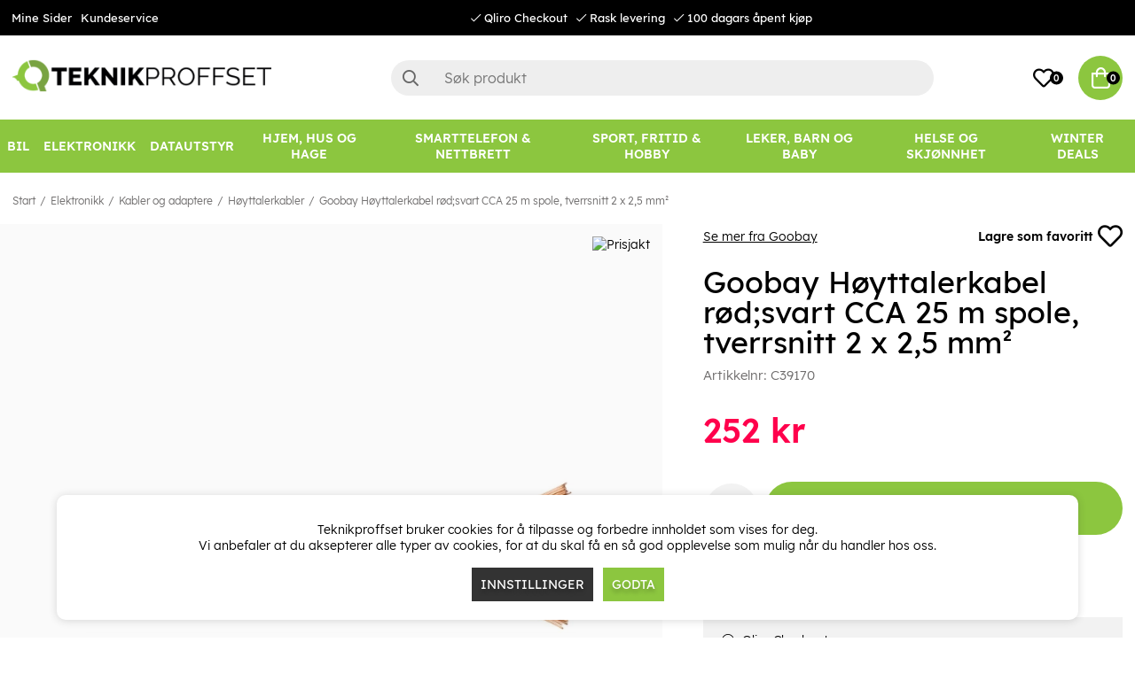

--- FILE ---
content_type: text/html; charset=UTF-8
request_url: https://www.teknikproffset.no/elektronikk/kabler-og-adaptere-3/hoyttalerkabler-og-tilbehor/goobay-hogtalarkabel-rodsvart-cca-25-m-rulle-tvarsnitt-2-x-25-mm
body_size: 89363
content:
<!DOCTYPE html>
<html lang="no">
<head>
	<script nonce="iSYaBr49P40aRDy4BB-U0Ae_cquVwRYdQit94K9RWck" type="text/javascript"> var cm_active_categories = [1,2,3]; var cm_preactive_categories = []; var blocked_nodes = {}; var observer = new MutationObserver(function (mutations) { for(var i = 0; i < mutations.length; i++) { var _ref = mutations[i]; var addedNodes = _ref.addedNodes; for(var j = 0; j < addedNodes.length; j++) { var node = addedNodes[j]; if (node.nodeType === 1) { var src = node.src || ''; var type = node.type; var consent_type = ''; if (typeof node.attributes.consent_type !== 'undefined' && typeof node.attributes.consent_type.value !== 'undefined') consent_type = node.attributes.consent_type.value; if (blocked_content_type(consent_type)) { if (typeof blocked_nodes[consent_type] === 'undefined') blocked_nodes[consent_type] = []; var clone; if (node.tagName === 'SCRIPT') { clone = node.cloneNode(true); } else { clone = node; } clone.air_prev = node.previousElementSibling; clone.air_next = node.nextElementSibling; clone.air_parent = node.parentElement; blocked_nodes[consent_type].push(clone); if (node.tagName === 'SCRIPT') node.type = 'javascript/blocked'; node.parentElement.removeChild(node); var beforeScriptExecuteListener = function beforeScriptExecuteListener(event) { event.preventDefault(); }; node.addEventListener('beforescriptexecute', beforeScriptExecuteListener); } else { log_node(node, consent_type); } } } } }); observer.observe(document.documentElement, { childList: true, subtree: true }); var blocked_content_type = function blocked_content_type(consent_type) { var blocked = 0; if ((typeof(cm_active_categories) == "undefined" || cm_active_categories.includes(parseInt(consent_type))) && consent_type && !check_consent(consent_type, "") && consent_type > 1) blocked = 1; return blocked; }; var external_nodes = []; var internal_nodes = []; var inline_nodes = []; var log_node = function log_node(node, consent_type) { if (node.tagName === 'SCRIPT') { if (node.src && (node.src.indexOf(window.location.host) <= -1 || node.src.indexOf(window.location.host) > 10)) { external_nodes.push(node.src); } else if (node.src) { internal_nodes.push(node.src); } else { inline_nodes.push(node.innerHTML); } } }; document.addEventListener("DOMContentLoaded", function() { if (document.querySelector('#cookie_consent')) { init_cookie_consent(); } }); var init_cookie_consent = function init_cookie_consent(force) { var cookie_consent = get_cookie_consent("air_cookie_consent") || ""; var all_signed = 0; var consents = []; if (cookie_consent) { all_signed = 1; consents = JSON.parse(cookie_consent); var elements = document.querySelectorAll('#cookie_consent_manager input[type=checkbox]'); for (let element of elements) { if (typeof(consents[element.value]) == "undefined") all_signed = 0; } } else { var elements = document.querySelectorAll('#cookie_consent_manager input[type=checkbox][prechecked=true]'); for (let element of elements) { element.checked = true; } } if (!all_signed || force) { document.getElementById('cookie_consent').style.display = 'block'; var elements = document.querySelectorAll('#cookie_consent_manager input[type=checkbox]'); for (let element of elements) { if (consents[element.value]) element.checked = consents[element.value]; } init_acm_click_events(); } }; var init_acm_click_events = function() { document.getElementById("cookie_consent_manage").addEventListener("click", function () { let cookie_consent_manager = document.getElementById('cookie_consent_manager'); if (cookie_consent_manager) cookie_consent_manager.style.display = 'block'; let cookie_consent = document.getElementById('cookie_consent'); if (cookie_consent) cookie_consent.classList.add('managing'); document.querySelectorAll(".dimmer2").forEach(item => { item.addEventListener('click', event => { item.classList.add('active') }) }); }); document.getElementById("cookie_consent_manage_rec").addEventListener("click", function () { var elements = document.querySelectorAll('#cookie_consent_manager input[type=checkbox]'); for (let element of elements) { element.checked = true; } document.getElementById("cookie_consent_manager_confirm").dispatchEvent(new Event("click")); }); let cookie_consent_manager_accept = document.getElementById("cookie_consent_manager_accept"); if (cookie_consent_manager_accept) { cookie_consent_manager_accept.addEventListener("click", function () { cm_action(true); }); } document.getElementById("cookie_consent_manager_confirm").addEventListener("click", function () { cm_action(); }); document.querySelectorAll(".cookie_consent_manager_accept_req").forEach(item => { item.addEventListener('click', event => { cm_action(false); }) }); }; var cm_action = function(consent){ let cookie_consent = document.getElementById('cookie_consent'); if (cookie_consent) cookie_consent.style.display = 'none'; let cookie_consent_manager = document.getElementById('cookie_consent_manager'); if (cookie_consent_manager) cookie_consent_manager.style.display = 'none'; document.querySelectorAll(".dimmer2").forEach(item => { item.addEventListener('click', event => { item.classList.remove('active') }) }); var consents = {}; var elements = document.querySelectorAll('#cookie_consent_manager input[type=checkbox]'); for (let element of elements) { consents[element.value] = typeof(consent) !== "undefined" ? consent : element.checked; } consents[1] = true; var cookie_consents = JSON.stringify(consents); set_cookie_consent(cookie_consents); consent_action(cookie_consents); window.dispatchEvent(new Event("acm_change")); }; var set_cookie_consent = function set_cookie_consent(value) { var exdate = new Date(); exdate.setDate(exdate.getDate() + 30); document.cookie = "air_cookie_consent" + "=" + value + "; expires= " + exdate.toUTCString() + "; path=/" + (location.protocol === "https:" ? "; secure" : ""); }; var get_cookie_consent = function get_cookie_consent(name) { var nameEQ = name + "="; var ca = document.cookie.split('; '); for (let c of ca) { if (c.indexOf(nameEQ) === 0) return c.substring(nameEQ.length, c.length); } return null; }; var consent_action = function consent_action(cookie_consent) { var consent_data = JSON.parse(cookie_consent); for(var category_id in consent_data) { if (consent_data[category_id]) { approve_category(category_id); } } }; var approve_category = function(category_id) { if (typeof blocked_nodes[category_id] !== 'undefined') { for (let node of blocked_nodes[category_id]) { if (node.type == "text/javascript") { var script = document.createElement("script"); script.type = "text/javascript"; if (node.src) { script.src = node.src; } else if (node.innerHTML) { script.innerHTML = node.innerHTML; } document.getElementsByTagName("head")[0].appendChild(script); } else if (node.air_prev && node.air_parent) { cm_insertAfter(node, node.air_prev, node.air_parent); } else if (node.air_next && node.air_parent) { node.air_parent.insertBefore(node, node.air_next); } else if (node.air_parent) { node.air_parent.append(node); } } delete blocked_nodes[category_id]; } }; function cm_insertAfter(newNode, existingNode, parent) { parent.insertBefore(newNode, existingNode.nextSibling); } var check_consent = function check_consent(type, cookie_consent) { if (!type) return false; if (!cookie_consent) cookie_consent = get_cookie_consent("air_cookie_consent"); if (!cookie_consent) return (typeof(cm_preactive_categories) == "undefined" || cm_preactive_categories.includes(parseInt(type))); var consents = JSON.parse(cookie_consent); if (typeof(consents[type]) === 'undefined') return false; return consents[type]; }; </script>
	<meta charset="utf-8">
	<title>Kjøpe Goobay Högtalarkabel röd;svart CCA 25 m rulle, tvärsnitt 2 x 2,5 mm² </title>
	<meta name="description" content="Goobay har alltid rätt tillbehör för att ansluta din hemelektronik, t.ex. högtalare, förstärkare och ljudsystem. Våra produkter överför ljudsignaler i högsta kvalite">
	<meta name="keywords" content="">
	<meta name="robots" content="INDEX, FOLLOW">
	<meta name="revisit-after" content="14 days">
	<meta name="distribution" content="global">
	<meta http-equiv="expires" content="0">
	<meta name="theme-color" content="#000000" />
	<!-- disables Compatibility view IE -->
	<meta http-equiv="X-UA-Compatible" content="IE=9; IE=8; IE=7; IE=EDGE" />
	<!-- Responsive and mobile friendly stuff -->
	<meta name="HandheldFriendly" content="True">
	<meta name="viewport" content="initial-scale=1.0, minimum-scale=1.0, width=device-width">
	<meta name="apple-mobile-web-app-capable" content="yes" />
	<link rel="canonical" href="https://www.teknikproffset.no/elektronikk/kabler-og-adaptere-3/hoyttalerkabler-og-tilbehor/goobay-hogtalarkabel-rodsvart-cca-25-m-rulle-tvarsnitt-2-x-25-mm" />
	<meta property="og:description" content="Goobay har alltid det riktige tilbehøret for å koble til hjemmeelektronikk, for eksempel høyttalere,..."/>
<meta property="og:title" content="Goobay Høyttalerkabel rød;svart CCA 25 m spole, tverrsnitt 2 x 2,5 mm²"/>
<meta property="og:image:width" content="200" />
<meta property="og:image:height" content="200" />
<meta property="og:image" content="https://www.teknikproffset.no/bilder/artiklar/C39170.jpg?m=1699488404"/>
<meta property="og:url" content="https://www.teknikproffset.no/elektronikk/kabler-og-adaptere-3/hoyttalerkabler-og-tilbehor/goobay-hogtalarkabel-rodsvart-cca-25-m-rulle-tvarsnitt-2-x-25-mm"/>


	<link rel="icon" href="/favicon.ico" type="image/x-icon">
	<!-- preload fonts -->
	<link rel="preload" as="font" href="/themes/air_theme_x/design/css/webfonts/open-sans-regular.woff2" onload="this.rel='font'" crossorigin>
	<link rel="preload" as="font" href="/themes/air_theme_x/design/css/webfonts/open-sans-700.woff2" onload="this.rel='font'" crossorigin>
	<link rel="preload" as="font" href="/themes/air_theme_x/design/css/webfonts/fa-light-300.woff2" onload="this.rel='font'" crossorigin>
	<link rel="preload" as="font" href="/themes/air_theme_x/design/css/webfonts/fa-regular-400.woff2" onload="this.rel='font'" crossorigin>
	<link rel="preload" as="font" href="/themes/air_theme_x/design/css/webfonts/fa-solid-900.woff2" onload="this.rel='font'" crossorigin>
	<!-- preload logo -->
	<link rel="preload" as="image" href="/themes/master/design/bilder/teknikproffset_logo.png">

	<script type="text/javascript">
		if(/MSIE \d|Trident.*rv:/.test(navigator.userAgent)){
			document.write('<script src="/themes/air_theme_x/design/script/ie11CustomProperties.js"><\/script><link rel="stylesheet" href="/themes/air_theme_x/design/css/ie.css">');
		}
	</script>

	










<script nonce="iSYaBr49P40aRDy4BB-U0Ae_cquVwRYdQit94K9RWck">/** FILE: /themes/default/design/script/jquery.min.3.4.1.js **/
!function(e,t){"use strict";"object"==typeof module&&"object"==typeof module.exports?module.exports=e.document?t(e,!0):function(e){if(!e.document)throw new Error("jQuery requires a window with a document");return t(e)}:t(e)}("undefined"!=typeof window?window:this,function(C,e){"use strict";var t=[],E=C.document,r=Object.getPrototypeOf,s=t.slice,g=t.concat,u=t.push,i=t.indexOf,n={},o=n.toString,v=n.hasOwnProperty,a=v.toString,l=a.call(Object),y={},m=function(e){return"function"==typeof e&&"number"!=typeof e.nodeType},x=function(e){return null!=e&&e===e.window},c={type:!0,src:!0,nonce:!0,noModule:!0};function b(e,t,n){var r,i,o=(n=n||E).createElement("script");if(o.text=e,t)for(r in c)(i=t[r]||t.getAttribute&&t.getAttribute(r))&&o.setAttribute(r,i);n.head.appendChild(o).parentNode.removeChild(o)}function w(e){return null==e?e+"":"object"==typeof e||"function"==typeof e?n[o.call(e)]||"object":typeof e}var f="3.4.1",k=function(e,t){return new k.fn.init(e,t)},p=/^[\s\uFEFF\xA0]+|[\s\uFEFF\xA0]+$/g;function d(e){var t=!!e&&"length"in e&&e.length,n=w(e);return!m(e)&&!x(e)&&("array"===n||0===t||"number"==typeof t&&0<t&&t-1 in e)}k.fn=k.prototype={jquery:f,constructor:k,length:0,toArray:function(){return s.call(this)},get:function(e){return null==e?s.call(this):e<0?this[e+this.length]:this[e]},pushStack:function(e){var t=k.merge(this.constructor(),e);return t.prevObject=this,t},each:function(e){return k.each(this,e)},map:function(n){return this.pushStack(k.map(this,function(e,t){return n.call(e,t,e)}))},slice:function(){return this.pushStack(s.apply(this,arguments))},first:function(){return this.eq(0)},last:function(){return this.eq(-1)},eq:function(e){var t=this.length,n=+e+(e<0?t:0);return this.pushStack(0<=n&&n<t?[this[n]]:[])},end:function(){return this.prevObject||this.constructor()},push:u,sort:t.sort,splice:t.splice},k.extend=k.fn.extend=function(){var e,t,n,r,i,o,a=arguments[0]||{},s=1,u=arguments.length,l=!1;for("boolean"==typeof a&&(l=a,a=arguments[s]||{},s++),"object"==typeof a||m(a)||(a={}),s===u&&(a=this,s--);s<u;s++)if(null!=(e=arguments[s]))for(t in e)r=e[t],"__proto__"!==t&&a!==r&&(l&&r&&(k.isPlainObject(r)||(i=Array.isArray(r)))?(n=a[t],o=i&&!Array.isArray(n)?[]:i||k.isPlainObject(n)?n:{},i=!1,a[t]=k.extend(l,o,r)):void 0!==r&&(a[t]=r));return a},k.extend({expando:"jQuery"+(f+Math.random()).replace(/\D/g,""),isReady:!0,error:function(e){throw new Error(e)},noop:function(){},isPlainObject:function(e){var t,n;return!(!e||"[object Object]"!==o.call(e))&&(!(t=r(e))||"function"==typeof(n=v.call(t,"constructor")&&t.constructor)&&a.call(n)===l)},isEmptyObject:function(e){var t;for(t in e)return!1;return!0},globalEval:function(e,t){b(e,{nonce:t&&t.nonce})},each:function(e,t){var n,r=0;if(d(e)){for(n=e.length;r<n;r++)if(!1===t.call(e[r],r,e[r]))break}else for(r in e)if(!1===t.call(e[r],r,e[r]))break;return e},trim:function(e){return null==e?"":(e+"").replace(p,"")},makeArray:function(e,t){var n=t||[];return null!=e&&(d(Object(e))?k.merge(n,"string"==typeof e?[e]:e):u.call(n,e)),n},inArray:function(e,t,n){return null==t?-1:i.call(t,e,n)},merge:function(e,t){for(var n=+t.length,r=0,i=e.length;r<n;r++)e[i++]=t[r];return e.length=i,e},grep:function(e,t,n){for(var r=[],i=0,o=e.length,a=!n;i<o;i++)!t(e[i],i)!==a&&r.push(e[i]);return r},map:function(e,t,n){var r,i,o=0,a=[];if(d(e))for(r=e.length;o<r;o++)null!=(i=t(e[o],o,n))&&a.push(i);else for(o in e)null!=(i=t(e[o],o,n))&&a.push(i);return g.apply([],a)},guid:1,support:y}),"function"==typeof Symbol&&(k.fn[Symbol.iterator]=t[Symbol.iterator]),k.each("Boolean Number String Function Array Date RegExp Object Error Symbol".split(" "),function(e,t){n["[object "+t+"]"]=t.toLowerCase()});var h=function(n){var e,d,b,o,i,h,f,g,w,u,l,T,C,a,E,v,s,c,y,k="sizzle"+1*new Date,m=n.document,S=0,r=0,p=ue(),x=ue(),N=ue(),A=ue(),D=function(e,t){return e===t&&(l=!0),0},j={}.hasOwnProperty,t=[],q=t.pop,L=t.push,H=t.push,O=t.slice,P=function(e,t){for(var n=0,r=e.length;n<r;n++)if(e[n]===t)return n;return-1},R="checked|selected|async|autofocus|autoplay|controls|defer|disabled|hidden|ismap|loop|multiple|open|readonly|required|scoped",M="[\\x20\\t\\r\\n\\f]",I="(?:\\\\.|[\\w-]|[^\0-\\xa0])+",W="\\["+M+"*("+I+")(?:"+M+"*([*^$|!~]?=)"+M+"*(?:'((?:\\\\.|[^\\\\'])*)'|\"((?:\\\\.|[^\\\\\"])*)\"|("+I+"))|)"+M+"*\\]",$=":("+I+")(?:\\((('((?:\\\\.|[^\\\\'])*)'|\"((?:\\\\.|[^\\\\\"])*)\")|((?:\\\\.|[^\\\\()[\\]]|"+W+")*)|.*)\\)|)",F=new RegExp(M+"+","g"),B=new RegExp("^"+M+"+|((?:^|[^\\\\])(?:\\\\.)*)"+M+"+$","g"),_=new RegExp("^"+M+"*,"+M+"*"),z=new RegExp("^"+M+"*([>+~]|"+M+")"+M+"*"),U=new RegExp(M+"|>"),X=new RegExp($),V=new RegExp("^"+I+"$"),G={ID:new RegExp("^#("+I+")"),CLASS:new RegExp("^\\.("+I+")"),TAG:new RegExp("^("+I+"|[*])"),ATTR:new RegExp("^"+W),PSEUDO:new RegExp("^"+$),CHILD:new RegExp("^:(only|first|last|nth|nth-last)-(child|of-type)(?:\\("+M+"*(even|odd|(([+-]|)(\\d*)n|)"+M+"*(?:([+-]|)"+M+"*(\\d+)|))"+M+"*\\)|)","i"),bool:new RegExp("^(?:"+R+")$","i"),needsContext:new RegExp("^"+M+"*[>+~]|:(even|odd|eq|gt|lt|nth|first|last)(?:\\("+M+"*((?:-\\d)?\\d*)"+M+"*\\)|)(?=[^-]|$)","i")},Y=/HTML$/i,Q=/^(?:input|select|textarea|button)$/i,J=/^h\d$/i,K=/^[^{]+\{\s*\[native \w/,Z=/^(?:#([\w-]+)|(\w+)|\.([\w-]+))$/,ee=/[+~]/,te=new RegExp("\\\\([\\da-f]{1,6}"+M+"?|("+M+")|.)","ig"),ne=function(e,t,n){var r="0x"+t-65536;return r!=r||n?t:r<0?String.fromCharCode(r+65536):String.fromCharCode(r>>10|55296,1023&r|56320)},re=/([\0-\x1f\x7f]|^-?\d)|^-$|[^\0-\x1f\x7f-\uFFFF\w-]/g,ie=function(e,t){return t?"\0"===e?"\ufffd":e.slice(0,-1)+"\\"+e.charCodeAt(e.length-1).toString(16)+" ":"\\"+e},oe=function(){T()},ae=be(function(e){return!0===e.disabled&&"fieldset"===e.nodeName.toLowerCase()},{dir:"parentNode",next:"legend"});try{H.apply(t=O.call(m.childNodes),m.childNodes),t[m.childNodes.length].nodeType}catch(e){H={apply:t.length?function(e,t){L.apply(e,O.call(t))}:function(e,t){var n=e.length,r=0;while(e[n++]=t[r++]);e.length=n-1}}}function se(t,e,n,r){var i,o,a,s,u,l,c,f=e&&e.ownerDocument,p=e?e.nodeType:9;if(n=n||[],"string"!=typeof t||!t||1!==p&&9!==p&&11!==p)return n;if(!r&&((e?e.ownerDocument||e:m)!==C&&T(e),e=e||C,E)){if(11!==p&&(u=Z.exec(t)))if(i=u[1]){if(9===p){if(!(a=e.getElementById(i)))return n;if(a.id===i)return n.push(a),n}else if(f&&(a=f.getElementById(i))&&y(e,a)&&a.id===i)return n.push(a),n}else{if(u[2])return H.apply(n,e.getElementsByTagName(t)),n;if((i=u[3])&&d.getElementsByClassName&&e.getElementsByClassName)return H.apply(n,e.getElementsByClassName(i)),n}if(d.qsa&&!A[t+" "]&&(!v||!v.test(t))&&(1!==p||"object"!==e.nodeName.toLowerCase())){if(c=t,f=e,1===p&&U.test(t)){(s=e.getAttribute("id"))?s=s.replace(re,ie):e.setAttribute("id",s=k),o=(l=h(t)).length;while(o--)l[o]="#"+s+" "+xe(l[o]);c=l.join(","),f=ee.test(t)&&ye(e.parentNode)||e}try{return H.apply(n,f.querySelectorAll(c)),n}catch(e){A(t,!0)}finally{s===k&&e.removeAttribute("id")}}}return g(t.replace(B,"$1"),e,n,r)}function ue(){var r=[];return function e(t,n){return r.push(t+" ")>b.cacheLength&&delete e[r.shift()],e[t+" "]=n}}function le(e){return e[k]=!0,e}function ce(e){var t=C.createElement("fieldset");try{return!!e(t)}catch(e){return!1}finally{t.parentNode&&t.parentNode.removeChild(t),t=null}}function fe(e,t){var n=e.split("|"),r=n.length;while(r--)b.attrHandle[n[r]]=t}function pe(e,t){var n=t&&e,r=n&&1===e.nodeType&&1===t.nodeType&&e.sourceIndex-t.sourceIndex;if(r)return r;if(n)while(n=n.nextSibling)if(n===t)return-1;return e?1:-1}function de(t){return function(e){return"input"===e.nodeName.toLowerCase()&&e.type===t}}function he(n){return function(e){var t=e.nodeName.toLowerCase();return("input"===t||"button"===t)&&e.type===n}}function ge(t){return function(e){return"form"in e?e.parentNode&&!1===e.disabled?"label"in e?"label"in e.parentNode?e.parentNode.disabled===t:e.disabled===t:e.isDisabled===t||e.isDisabled!==!t&&ae(e)===t:e.disabled===t:"label"in e&&e.disabled===t}}function ve(a){return le(function(o){return o=+o,le(function(e,t){var n,r=a([],e.length,o),i=r.length;while(i--)e[n=r[i]]&&(e[n]=!(t[n]=e[n]))})})}function ye(e){return e&&"undefined"!=typeof e.getElementsByTagName&&e}for(e in d=se.support={},i=se.isXML=function(e){var t=e.namespaceURI,n=(e.ownerDocument||e).documentElement;return!Y.test(t||n&&n.nodeName||"HTML")},T=se.setDocument=function(e){var t,n,r=e?e.ownerDocument||e:m;return r!==C&&9===r.nodeType&&r.documentElement&&(a=(C=r).documentElement,E=!i(C),m!==C&&(n=C.defaultView)&&n.top!==n&&(n.addEventListener?n.addEventListener("unload",oe,!1):n.attachEvent&&n.attachEvent("onunload",oe)),d.attributes=ce(function(e){return e.className="i",!e.getAttribute("className")}),d.getElementsByTagName=ce(function(e){return e.appendChild(C.createComment("")),!e.getElementsByTagName("*").length}),d.getElementsByClassName=K.test(C.getElementsByClassName),d.getById=ce(function(e){return a.appendChild(e).id=k,!C.getElementsByName||!C.getElementsByName(k).length}),d.getById?(b.filter.ID=function(e){var t=e.replace(te,ne);return function(e){return e.getAttribute("id")===t}},b.find.ID=function(e,t){if("undefined"!=typeof t.getElementById&&E){var n=t.getElementById(e);return n?[n]:[]}}):(b.filter.ID=function(e){var n=e.replace(te,ne);return function(e){var t="undefined"!=typeof e.getAttributeNode&&e.getAttributeNode("id");return t&&t.value===n}},b.find.ID=function(e,t){if("undefined"!=typeof t.getElementById&&E){var n,r,i,o=t.getElementById(e);if(o){if((n=o.getAttributeNode("id"))&&n.value===e)return[o];i=t.getElementsByName(e),r=0;while(o=i[r++])if((n=o.getAttributeNode("id"))&&n.value===e)return[o]}return[]}}),b.find.TAG=d.getElementsByTagName?function(e,t){return"undefined"!=typeof t.getElementsByTagName?t.getElementsByTagName(e):d.qsa?t.querySelectorAll(e):void 0}:function(e,t){var n,r=[],i=0,o=t.getElementsByTagName(e);if("*"===e){while(n=o[i++])1===n.nodeType&&r.push(n);return r}return o},b.find.CLASS=d.getElementsByClassName&&function(e,t){if("undefined"!=typeof t.getElementsByClassName&&E)return t.getElementsByClassName(e)},s=[],v=[],(d.qsa=K.test(C.querySelectorAll))&&(ce(function(e){a.appendChild(e).innerHTML="<a id='"+k+"'></a><select id='"+k+"-\r\\' msallowcapture=''><option selected=''></option></select>",e.querySelectorAll("[msallowcapture^='']").length&&v.push("[*^$]="+M+"*(?:''|\"\")"),e.querySelectorAll("[selected]").length||v.push("\\["+M+"*(?:value|"+R+")"),e.querySelectorAll("[id~="+k+"-]").length||v.push("~="),e.querySelectorAll(":checked").length||v.push(":checked"),e.querySelectorAll("a#"+k+"+*").length||v.push(".#.+[+~]")}),ce(function(e){e.innerHTML="<a href='' disabled='disabled'></a><select disabled='disabled'><option/></select>";var t=C.createElement("input");t.setAttribute("type","hidden"),e.appendChild(t).setAttribute("name","D"),e.querySelectorAll("[name=d]").length&&v.push("name"+M+"*[*^$|!~]?="),2!==e.querySelectorAll(":enabled").length&&v.push(":enabled",":disabled"),a.appendChild(e).disabled=!0,2!==e.querySelectorAll(":disabled").length&&v.push(":enabled",":disabled"),e.querySelectorAll("*,:x"),v.push(",.*:")})),(d.matchesSelector=K.test(c=a.matches||a.webkitMatchesSelector||a.mozMatchesSelector||a.oMatchesSelector||a.msMatchesSelector))&&ce(function(e){d.disconnectedMatch=c.call(e,"*"),c.call(e,"[s!='']:x"),s.push("!=",$)}),v=v.length&&new RegExp(v.join("|")),s=s.length&&new RegExp(s.join("|")),t=K.test(a.compareDocumentPosition),y=t||K.test(a.contains)?function(e,t){var n=9===e.nodeType?e.documentElement:e,r=t&&t.parentNode;return e===r||!(!r||1!==r.nodeType||!(n.contains?n.contains(r):e.compareDocumentPosition&&16&e.compareDocumentPosition(r)))}:function(e,t){if(t)while(t=t.parentNode)if(t===e)return!0;return!1},D=t?function(e,t){if(e===t)return l=!0,0;var n=!e.compareDocumentPosition-!t.compareDocumentPosition;return n||(1&(n=(e.ownerDocument||e)===(t.ownerDocument||t)?e.compareDocumentPosition(t):1)||!d.sortDetached&&t.compareDocumentPosition(e)===n?e===C||e.ownerDocument===m&&y(m,e)?-1:t===C||t.ownerDocument===m&&y(m,t)?1:u?P(u,e)-P(u,t):0:4&n?-1:1)}:function(e,t){if(e===t)return l=!0,0;var n,r=0,i=e.parentNode,o=t.parentNode,a=[e],s=[t];if(!i||!o)return e===C?-1:t===C?1:i?-1:o?1:u?P(u,e)-P(u,t):0;if(i===o)return pe(e,t);n=e;while(n=n.parentNode)a.unshift(n);n=t;while(n=n.parentNode)s.unshift(n);while(a[r]===s[r])r++;return r?pe(a[r],s[r]):a[r]===m?-1:s[r]===m?1:0}),C},se.matches=function(e,t){return se(e,null,null,t)},se.matchesSelector=function(e,t){if((e.ownerDocument||e)!==C&&T(e),d.matchesSelector&&E&&!A[t+" "]&&(!s||!s.test(t))&&(!v||!v.test(t)))try{var n=c.call(e,t);if(n||d.disconnectedMatch||e.document&&11!==e.document.nodeType)return n}catch(e){A(t,!0)}return 0<se(t,C,null,[e]).length},se.contains=function(e,t){return(e.ownerDocument||e)!==C&&T(e),y(e,t)},se.attr=function(e,t){(e.ownerDocument||e)!==C&&T(e);var n=b.attrHandle[t.toLowerCase()],r=n&&j.call(b.attrHandle,t.toLowerCase())?n(e,t,!E):void 0;return void 0!==r?r:d.attributes||!E?e.getAttribute(t):(r=e.getAttributeNode(t))&&r.specified?r.value:null},se.escape=function(e){return(e+"").replace(re,ie)},se.error=function(e){throw new Error("Syntax error, unrecognized expression: "+e)},se.uniqueSort=function(e){var t,n=[],r=0,i=0;if(l=!d.detectDuplicates,u=!d.sortStable&&e.slice(0),e.sort(D),l){while(t=e[i++])t===e[i]&&(r=n.push(i));while(r--)e.splice(n[r],1)}return u=null,e},o=se.getText=function(e){var t,n="",r=0,i=e.nodeType;if(i){if(1===i||9===i||11===i){if("string"==typeof e.textContent)return e.textContent;for(e=e.firstChild;e;e=e.nextSibling)n+=o(e)}else if(3===i||4===i)return e.nodeValue}else while(t=e[r++])n+=o(t);return n},(b=se.selectors={cacheLength:50,createPseudo:le,match:G,attrHandle:{},find:{},relative:{">":{dir:"parentNode",first:!0}," ":{dir:"parentNode"},"+":{dir:"previousSibling",first:!0},"~":{dir:"previousSibling"}},preFilter:{ATTR:function(e){return e[1]=e[1].replace(te,ne),e[3]=(e[3]||e[4]||e[5]||"").replace(te,ne),"~="===e[2]&&(e[3]=" "+e[3]+" "),e.slice(0,4)},CHILD:function(e){return e[1]=e[1].toLowerCase(),"nth"===e[1].slice(0,3)?(e[3]||se.error(e[0]),e[4]=+(e[4]?e[5]+(e[6]||1):2*("even"===e[3]||"odd"===e[3])),e[5]=+(e[7]+e[8]||"odd"===e[3])):e[3]&&se.error(e[0]),e},PSEUDO:function(e){var t,n=!e[6]&&e[2];return G.CHILD.test(e[0])?null:(e[3]?e[2]=e[4]||e[5]||"":n&&X.test(n)&&(t=h(n,!0))&&(t=n.indexOf(")",n.length-t)-n.length)&&(e[0]=e[0].slice(0,t),e[2]=n.slice(0,t)),e.slice(0,3))}},filter:{TAG:function(e){var t=e.replace(te,ne).toLowerCase();return"*"===e?function(){return!0}:function(e){return e.nodeName&&e.nodeName.toLowerCase()===t}},CLASS:function(e){var t=p[e+" "];return t||(t=new RegExp("(^|"+M+")"+e+"("+M+"|$)"))&&p(e,function(e){return t.test("string"==typeof e.className&&e.className||"undefined"!=typeof e.getAttribute&&e.getAttribute("class")||"")})},ATTR:function(n,r,i){return function(e){var t=se.attr(e,n);return null==t?"!="===r:!r||(t+="","="===r?t===i:"!="===r?t!==i:"^="===r?i&&0===t.indexOf(i):"*="===r?i&&-1<t.indexOf(i):"$="===r?i&&t.slice(-i.length)===i:"~="===r?-1<(" "+t.replace(F," ")+" ").indexOf(i):"|="===r&&(t===i||t.slice(0,i.length+1)===i+"-"))}},CHILD:function(h,e,t,g,v){var y="nth"!==h.slice(0,3),m="last"!==h.slice(-4),x="of-type"===e;return 1===g&&0===v?function(e){return!!e.parentNode}:function(e,t,n){var r,i,o,a,s,u,l=y!==m?"nextSibling":"previousSibling",c=e.parentNode,f=x&&e.nodeName.toLowerCase(),p=!n&&!x,d=!1;if(c){if(y){while(l){a=e;while(a=a[l])if(x?a.nodeName.toLowerCase()===f:1===a.nodeType)return!1;u=l="only"===h&&!u&&"nextSibling"}return!0}if(u=[m?c.firstChild:c.lastChild],m&&p){d=(s=(r=(i=(o=(a=c)[k]||(a[k]={}))[a.uniqueID]||(o[a.uniqueID]={}))[h]||[])[0]===S&&r[1])&&r[2],a=s&&c.childNodes[s];while(a=++s&&a&&a[l]||(d=s=0)||u.pop())if(1===a.nodeType&&++d&&a===e){i[h]=[S,s,d];break}}else if(p&&(d=s=(r=(i=(o=(a=e)[k]||(a[k]={}))[a.uniqueID]||(o[a.uniqueID]={}))[h]||[])[0]===S&&r[1]),!1===d)while(a=++s&&a&&a[l]||(d=s=0)||u.pop())if((x?a.nodeName.toLowerCase()===f:1===a.nodeType)&&++d&&(p&&((i=(o=a[k]||(a[k]={}))[a.uniqueID]||(o[a.uniqueID]={}))[h]=[S,d]),a===e))break;return(d-=v)===g||d%g==0&&0<=d/g}}},PSEUDO:function(e,o){var t,a=b.pseudos[e]||b.setFilters[e.toLowerCase()]||se.error("unsupported pseudo: "+e);return a[k]?a(o):1<a.length?(t=[e,e,"",o],b.setFilters.hasOwnProperty(e.toLowerCase())?le(function(e,t){var n,r=a(e,o),i=r.length;while(i--)e[n=P(e,r[i])]=!(t[n]=r[i])}):function(e){return a(e,0,t)}):a}},pseudos:{not:le(function(e){var r=[],i=[],s=f(e.replace(B,"$1"));return s[k]?le(function(e,t,n,r){var i,o=s(e,null,r,[]),a=e.length;while(a--)(i=o[a])&&(e[a]=!(t[a]=i))}):function(e,t,n){return r[0]=e,s(r,null,n,i),r[0]=null,!i.pop()}}),has:le(function(t){return function(e){return 0<se(t,e).length}}),contains:le(function(t){return t=t.replace(te,ne),function(e){return-1<(e.textContent||o(e)).indexOf(t)}}),lang:le(function(n){return V.test(n||"")||se.error("unsupported lang: "+n),n=n.replace(te,ne).toLowerCase(),function(e){var t;do{if(t=E?e.lang:e.getAttribute("xml:lang")||e.getAttribute("lang"))return(t=t.toLowerCase())===n||0===t.indexOf(n+"-")}while((e=e.parentNode)&&1===e.nodeType);return!1}}),target:function(e){var t=n.location&&n.location.hash;return t&&t.slice(1)===e.id},root:function(e){return e===a},focus:function(e){return e===C.activeElement&&(!C.hasFocus||C.hasFocus())&&!!(e.type||e.href||~e.tabIndex)},enabled:ge(!1),disabled:ge(!0),checked:function(e){var t=e.nodeName.toLowerCase();return"input"===t&&!!e.checked||"option"===t&&!!e.selected},selected:function(e){return e.parentNode&&e.parentNode.selectedIndex,!0===e.selected},empty:function(e){for(e=e.firstChild;e;e=e.nextSibling)if(e.nodeType<6)return!1;return!0},parent:function(e){return!b.pseudos.empty(e)},header:function(e){return J.test(e.nodeName)},input:function(e){return Q.test(e.nodeName)},button:function(e){var t=e.nodeName.toLowerCase();return"input"===t&&"button"===e.type||"button"===t},text:function(e){var t;return"input"===e.nodeName.toLowerCase()&&"text"===e.type&&(null==(t=e.getAttribute("type"))||"text"===t.toLowerCase())},first:ve(function(){return[0]}),last:ve(function(e,t){return[t-1]}),eq:ve(function(e,t,n){return[n<0?n+t:n]}),even:ve(function(e,t){for(var n=0;n<t;n+=2)e.push(n);return e}),odd:ve(function(e,t){for(var n=1;n<t;n+=2)e.push(n);return e}),lt:ve(function(e,t,n){for(var r=n<0?n+t:t<n?t:n;0<=--r;)e.push(r);return e}),gt:ve(function(e,t,n){for(var r=n<0?n+t:n;++r<t;)e.push(r);return e})}}).pseudos.nth=b.pseudos.eq,{radio:!0,checkbox:!0,file:!0,password:!0,image:!0})b.pseudos[e]=de(e);for(e in{submit:!0,reset:!0})b.pseudos[e]=he(e);function me(){}function xe(e){for(var t=0,n=e.length,r="";t<n;t++)r+=e[t].value;return r}function be(s,e,t){var u=e.dir,l=e.next,c=l||u,f=t&&"parentNode"===c,p=r++;return e.first?function(e,t,n){while(e=e[u])if(1===e.nodeType||f)return s(e,t,n);return!1}:function(e,t,n){var r,i,o,a=[S,p];if(n){while(e=e[u])if((1===e.nodeType||f)&&s(e,t,n))return!0}else while(e=e[u])if(1===e.nodeType||f)if(i=(o=e[k]||(e[k]={}))[e.uniqueID]||(o[e.uniqueID]={}),l&&l===e.nodeName.toLowerCase())e=e[u]||e;else{if((r=i[c])&&r[0]===S&&r[1]===p)return a[2]=r[2];if((i[c]=a)[2]=s(e,t,n))return!0}return!1}}function we(i){return 1<i.length?function(e,t,n){var r=i.length;while(r--)if(!i[r](e,t,n))return!1;return!0}:i[0]}function Te(e,t,n,r,i){for(var o,a=[],s=0,u=e.length,l=null!=t;s<u;s++)(o=e[s])&&(n&&!n(o,r,i)||(a.push(o),l&&t.push(s)));return a}function Ce(d,h,g,v,y,e){return v&&!v[k]&&(v=Ce(v)),y&&!y[k]&&(y=Ce(y,e)),le(function(e,t,n,r){var i,o,a,s=[],u=[],l=t.length,c=e||function(e,t,n){for(var r=0,i=t.length;r<i;r++)se(e,t[r],n);return n}(h||"*",n.nodeType?[n]:n,[]),f=!d||!e&&h?c:Te(c,s,d,n,r),p=g?y||(e?d:l||v)?[]:t:f;if(g&&g(f,p,n,r),v){i=Te(p,u),v(i,[],n,r),o=i.length;while(o--)(a=i[o])&&(p[u[o]]=!(f[u[o]]=a))}if(e){if(y||d){if(y){i=[],o=p.length;while(o--)(a=p[o])&&i.push(f[o]=a);y(null,p=[],i,r)}o=p.length;while(o--)(a=p[o])&&-1<(i=y?P(e,a):s[o])&&(e[i]=!(t[i]=a))}}else p=Te(p===t?p.splice(l,p.length):p),y?y(null,t,p,r):H.apply(t,p)})}function Ee(e){for(var i,t,n,r=e.length,o=b.relative[e[0].type],a=o||b.relative[" "],s=o?1:0,u=be(function(e){return e===i},a,!0),l=be(function(e){return-1<P(i,e)},a,!0),c=[function(e,t,n){var r=!o&&(n||t!==w)||((i=t).nodeType?u(e,t,n):l(e,t,n));return i=null,r}];s<r;s++)if(t=b.relative[e[s].type])c=[be(we(c),t)];else{if((t=b.filter[e[s].type].apply(null,e[s].matches))[k]){for(n=++s;n<r;n++)if(b.relative[e[n].type])break;return Ce(1<s&&we(c),1<s&&xe(e.slice(0,s-1).concat({value:" "===e[s-2].type?"*":""})).replace(B,"$1"),t,s<n&&Ee(e.slice(s,n)),n<r&&Ee(e=e.slice(n)),n<r&&xe(e))}c.push(t)}return we(c)}return me.prototype=b.filters=b.pseudos,b.setFilters=new me,h=se.tokenize=function(e,t){var n,r,i,o,a,s,u,l=x[e+" "];if(l)return t?0:l.slice(0);a=e,s=[],u=b.preFilter;while(a){for(o in n&&!(r=_.exec(a))||(r&&(a=a.slice(r[0].length)||a),s.push(i=[])),n=!1,(r=z.exec(a))&&(n=r.shift(),i.push({value:n,type:r[0].replace(B," ")}),a=a.slice(n.length)),b.filter)!(r=G[o].exec(a))||u[o]&&!(r=u[o](r))||(n=r.shift(),i.push({value:n,type:o,matches:r}),a=a.slice(n.length));if(!n)break}return t?a.length:a?se.error(e):x(e,s).slice(0)},f=se.compile=function(e,t){var n,v,y,m,x,r,i=[],o=[],a=N[e+" "];if(!a){t||(t=h(e)),n=t.length;while(n--)(a=Ee(t[n]))[k]?i.push(a):o.push(a);(a=N(e,(v=o,m=0<(y=i).length,x=0<v.length,r=function(e,t,n,r,i){var o,a,s,u=0,l="0",c=e&&[],f=[],p=w,d=e||x&&b.find.TAG("*",i),h=S+=null==p?1:Math.random()||.1,g=d.length;for(i&&(w=t===C||t||i);l!==g&&null!=(o=d[l]);l++){if(x&&o){a=0,t||o.ownerDocument===C||(T(o),n=!E);while(s=v[a++])if(s(o,t||C,n)){r.push(o);break}i&&(S=h)}m&&((o=!s&&o)&&u--,e&&c.push(o))}if(u+=l,m&&l!==u){a=0;while(s=y[a++])s(c,f,t,n);if(e){if(0<u)while(l--)c[l]||f[l]||(f[l]=q.call(r));f=Te(f)}H.apply(r,f),i&&!e&&0<f.length&&1<u+y.length&&se.uniqueSort(r)}return i&&(S=h,w=p),c},m?le(r):r))).selector=e}return a},g=se.select=function(e,t,n,r){var i,o,a,s,u,l="function"==typeof e&&e,c=!r&&h(e=l.selector||e);if(n=n||[],1===c.length){if(2<(o=c[0]=c[0].slice(0)).length&&"ID"===(a=o[0]).type&&9===t.nodeType&&E&&b.relative[o[1].type]){if(!(t=(b.find.ID(a.matches[0].replace(te,ne),t)||[])[0]))return n;l&&(t=t.parentNode),e=e.slice(o.shift().value.length)}i=G.needsContext.test(e)?0:o.length;while(i--){if(a=o[i],b.relative[s=a.type])break;if((u=b.find[s])&&(r=u(a.matches[0].replace(te,ne),ee.test(o[0].type)&&ye(t.parentNode)||t))){if(o.splice(i,1),!(e=r.length&&xe(o)))return H.apply(n,r),n;break}}}return(l||f(e,c))(r,t,!E,n,!t||ee.test(e)&&ye(t.parentNode)||t),n},d.sortStable=k.split("").sort(D).join("")===k,d.detectDuplicates=!!l,T(),d.sortDetached=ce(function(e){return 1&e.compareDocumentPosition(C.createElement("fieldset"))}),ce(function(e){return e.innerHTML="<a href='#'></a>","#"===e.firstChild.getAttribute("href")})||fe("type|href|height|width",function(e,t,n){if(!n)return e.getAttribute(t,"type"===t.toLowerCase()?1:2)}),d.attributes&&ce(function(e){return e.innerHTML="<input/>",e.firstChild.setAttribute("value",""),""===e.firstChild.getAttribute("value")})||fe("value",function(e,t,n){if(!n&&"input"===e.nodeName.toLowerCase())return e.defaultValue}),ce(function(e){return null==e.getAttribute("disabled")})||fe(R,function(e,t,n){var r;if(!n)return!0===e[t]?t.toLowerCase():(r=e.getAttributeNode(t))&&r.specified?r.value:null}),se}(C);k.find=h,k.expr=h.selectors,k.expr[":"]=k.expr.pseudos,k.uniqueSort=k.unique=h.uniqueSort,k.text=h.getText,k.isXMLDoc=h.isXML,k.contains=h.contains,k.escapeSelector=h.escape;var T=function(e,t,n){var r=[],i=void 0!==n;while((e=e[t])&&9!==e.nodeType)if(1===e.nodeType){if(i&&k(e).is(n))break;r.push(e)}return r},S=function(e,t){for(var n=[];e;e=e.nextSibling)1===e.nodeType&&e!==t&&n.push(e);return n},N=k.expr.match.needsContext;function A(e,t){return e.nodeName&&e.nodeName.toLowerCase()===t.toLowerCase()}var D=/^<([a-z][^\/\0>:\x20\t\r\n\f]*)[\x20\t\r\n\f]*\/?>(?:<\/\1>|)$/i;function j(e,n,r){return m(n)?k.grep(e,function(e,t){return!!n.call(e,t,e)!==r}):n.nodeType?k.grep(e,function(e){return e===n!==r}):"string"!=typeof n?k.grep(e,function(e){return-1<i.call(n,e)!==r}):k.filter(n,e,r)}k.filter=function(e,t,n){var r=t[0];return n&&(e=":not("+e+")"),1===t.length&&1===r.nodeType?k.find.matchesSelector(r,e)?[r]:[]:k.find.matches(e,k.grep(t,function(e){return 1===e.nodeType}))},k.fn.extend({find:function(e){var t,n,r=this.length,i=this;if("string"!=typeof e)return this.pushStack(k(e).filter(function(){for(t=0;t<r;t++)if(k.contains(i[t],this))return!0}));for(n=this.pushStack([]),t=0;t<r;t++)k.find(e,i[t],n);return 1<r?k.uniqueSort(n):n},filter:function(e){return this.pushStack(j(this,e||[],!1))},not:function(e){return this.pushStack(j(this,e||[],!0))},is:function(e){return!!j(this,"string"==typeof e&&N.test(e)?k(e):e||[],!1).length}});var q,L=/^(?:\s*(<[\w\W]+>)[^>]*|#([\w-]+))$/;(k.fn.init=function(e,t,n){var r,i;if(!e)return this;if(n=n||q,"string"==typeof e){if(!(r="<"===e[0]&&">"===e[e.length-1]&&3<=e.length?[null,e,null]:L.exec(e))||!r[1]&&t)return!t||t.jquery?(t||n).find(e):this.constructor(t).find(e);if(r[1]){if(t=t instanceof k?t[0]:t,k.merge(this,k.parseHTML(r[1],t&&t.nodeType?t.ownerDocument||t:E,!0)),D.test(r[1])&&k.isPlainObject(t))for(r in t)m(this[r])?this[r](t[r]):this.attr(r,t[r]);return this}return(i=E.getElementById(r[2]))&&(this[0]=i,this.length=1),this}return e.nodeType?(this[0]=e,this.length=1,this):m(e)?void 0!==n.ready?n.ready(e):e(k):k.makeArray(e,this)}).prototype=k.fn,q=k(E);var H=/^(?:parents|prev(?:Until|All))/,O={children:!0,contents:!0,next:!0,prev:!0};function P(e,t){while((e=e[t])&&1!==e.nodeType);return e}k.fn.extend({has:function(e){var t=k(e,this),n=t.length;return this.filter(function(){for(var e=0;e<n;e++)if(k.contains(this,t[e]))return!0})},closest:function(e,t){var n,r=0,i=this.length,o=[],a="string"!=typeof e&&k(e);if(!N.test(e))for(;r<i;r++)for(n=this[r];n&&n!==t;n=n.parentNode)if(n.nodeType<11&&(a?-1<a.index(n):1===n.nodeType&&k.find.matchesSelector(n,e))){o.push(n);break}return this.pushStack(1<o.length?k.uniqueSort(o):o)},index:function(e){return e?"string"==typeof e?i.call(k(e),this[0]):i.call(this,e.jquery?e[0]:e):this[0]&&this[0].parentNode?this.first().prevAll().length:-1},add:function(e,t){return this.pushStack(k.uniqueSort(k.merge(this.get(),k(e,t))))},addBack:function(e){return this.add(null==e?this.prevObject:this.prevObject.filter(e))}}),k.each({parent:function(e){var t=e.parentNode;return t&&11!==t.nodeType?t:null},parents:function(e){return T(e,"parentNode")},parentsUntil:function(e,t,n){return T(e,"parentNode",n)},next:function(e){return P(e,"nextSibling")},prev:function(e){return P(e,"previousSibling")},nextAll:function(e){return T(e,"nextSibling")},prevAll:function(e){return T(e,"previousSibling")},nextUntil:function(e,t,n){return T(e,"nextSibling",n)},prevUntil:function(e,t,n){return T(e,"previousSibling",n)},siblings:function(e){return S((e.parentNode||{}).firstChild,e)},children:function(e){return S(e.firstChild)},contents:function(e){return"undefined"!=typeof e.contentDocument?e.contentDocument:(A(e,"template")&&(e=e.content||e),k.merge([],e.childNodes))}},function(r,i){k.fn[r]=function(e,t){var n=k.map(this,i,e);return"Until"!==r.slice(-5)&&(t=e),t&&"string"==typeof t&&(n=k.filter(t,n)),1<this.length&&(O[r]||k.uniqueSort(n),H.test(r)&&n.reverse()),this.pushStack(n)}});var R=/[^\x20\t\r\n\f]+/g;function M(e){return e}function I(e){throw e}function W(e,t,n,r){var i;try{e&&m(i=e.promise)?i.call(e).done(t).fail(n):e&&m(i=e.then)?i.call(e,t,n):t.apply(void 0,[e].slice(r))}catch(e){n.apply(void 0,[e])}}k.Callbacks=function(r){var e,n;r="string"==typeof r?(e=r,n={},k.each(e.match(R)||[],function(e,t){n[t]=!0}),n):k.extend({},r);var i,t,o,a,s=[],u=[],l=-1,c=function(){for(a=a||r.once,o=i=!0;u.length;l=-1){t=u.shift();while(++l<s.length)!1===s[l].apply(t[0],t[1])&&r.stopOnFalse&&(l=s.length,t=!1)}r.memory||(t=!1),i=!1,a&&(s=t?[]:"")},f={add:function(){return s&&(t&&!i&&(l=s.length-1,u.push(t)),function n(e){k.each(e,function(e,t){m(t)?r.unique&&f.has(t)||s.push(t):t&&t.length&&"string"!==w(t)&&n(t)})}(arguments),t&&!i&&c()),this},remove:function(){return k.each(arguments,function(e,t){var n;while(-1<(n=k.inArray(t,s,n)))s.splice(n,1),n<=l&&l--}),this},has:function(e){return e?-1<k.inArray(e,s):0<s.length},empty:function(){return s&&(s=[]),this},disable:function(){return a=u=[],s=t="",this},disabled:function(){return!s},lock:function(){return a=u=[],t||i||(s=t=""),this},locked:function(){return!!a},fireWith:function(e,t){return a||(t=[e,(t=t||[]).slice?t.slice():t],u.push(t),i||c()),this},fire:function(){return f.fireWith(this,arguments),this},fired:function(){return!!o}};return f},k.extend({Deferred:function(e){var o=[["notify","progress",k.Callbacks("memory"),k.Callbacks("memory"),2],["resolve","done",k.Callbacks("once memory"),k.Callbacks("once memory"),0,"resolved"],["reject","fail",k.Callbacks("once memory"),k.Callbacks("once memory"),1,"rejected"]],i="pending",a={state:function(){return i},always:function(){return s.done(arguments).fail(arguments),this},"catch":function(e){return a.then(null,e)},pipe:function(){var i=arguments;return k.Deferred(function(r){k.each(o,function(e,t){var n=m(i[t[4]])&&i[t[4]];s[t[1]](function(){var e=n&&n.apply(this,arguments);e&&m(e.promise)?e.promise().progress(r.notify).done(r.resolve).fail(r.reject):r[t[0]+"With"](this,n?[e]:arguments)})}),i=null}).promise()},then:function(t,n,r){var u=0;function l(i,o,a,s){return function(){var n=this,r=arguments,e=function(){var e,t;if(!(i<u)){if((e=a.apply(n,r))===o.promise())throw new TypeError("Thenable self-resolution");t=e&&("object"==typeof e||"function"==typeof e)&&e.then,m(t)?s?t.call(e,l(u,o,M,s),l(u,o,I,s)):(u++,t.call(e,l(u,o,M,s),l(u,o,I,s),l(u,o,M,o.notifyWith))):(a!==M&&(n=void 0,r=[e]),(s||o.resolveWith)(n,r))}},t=s?e:function(){try{e()}catch(e){k.Deferred.exceptionHook&&k.Deferred.exceptionHook(e,t.stackTrace),u<=i+1&&(a!==I&&(n=void 0,r=[e]),o.rejectWith(n,r))}};i?t():(k.Deferred.getStackHook&&(t.stackTrace=k.Deferred.getStackHook()),C.setTimeout(t))}}return k.Deferred(function(e){o[0][3].add(l(0,e,m(r)?r:M,e.notifyWith)),o[1][3].add(l(0,e,m(t)?t:M)),o[2][3].add(l(0,e,m(n)?n:I))}).promise()},promise:function(e){return null!=e?k.extend(e,a):a}},s={};return k.each(o,function(e,t){var n=t[2],r=t[5];a[t[1]]=n.add,r&&n.add(function(){i=r},o[3-e][2].disable,o[3-e][3].disable,o[0][2].lock,o[0][3].lock),n.add(t[3].fire),s[t[0]]=function(){return s[t[0]+"With"](this===s?void 0:this,arguments),this},s[t[0]+"With"]=n.fireWith}),a.promise(s),e&&e.call(s,s),s},when:function(e){var n=arguments.length,t=n,r=Array(t),i=s.call(arguments),o=k.Deferred(),a=function(t){return function(e){r[t]=this,i[t]=1<arguments.length?s.call(arguments):e,--n||o.resolveWith(r,i)}};if(n<=1&&(W(e,o.done(a(t)).resolve,o.reject,!n),"pending"===o.state()||m(i[t]&&i[t].then)))return o.then();while(t--)W(i[t],a(t),o.reject);return o.promise()}});var $=/^(Eval|Internal|Range|Reference|Syntax|Type|URI)Error$/;k.Deferred.exceptionHook=function(e,t){C.console&&C.console.warn&&e&&$.test(e.name)&&C.console.warn("jQuery.Deferred exception: "+e.message,e.stack,t)},k.readyException=function(e){C.setTimeout(function(){throw e})};var F=k.Deferred();function B(){E.removeEventListener("DOMContentLoaded",B),C.removeEventListener("load",B),k.ready()}k.fn.ready=function(e){return F.then(e)["catch"](function(e){k.readyException(e)}),this},k.extend({isReady:!1,readyWait:1,ready:function(e){(!0===e?--k.readyWait:k.isReady)||(k.isReady=!0)!==e&&0<--k.readyWait||F.resolveWith(E,[k])}}),k.ready.then=F.then,"complete"===E.readyState||"loading"!==E.readyState&&!E.documentElement.doScroll?C.setTimeout(k.ready):(E.addEventListener("DOMContentLoaded",B),C.addEventListener("load",B));var _=function(e,t,n,r,i,o,a){var s=0,u=e.length,l=null==n;if("object"===w(n))for(s in i=!0,n)_(e,t,s,n[s],!0,o,a);else if(void 0!==r&&(i=!0,m(r)||(a=!0),l&&(a?(t.call(e,r),t=null):(l=t,t=function(e,t,n){return l.call(k(e),n)})),t))for(;s<u;s++)t(e[s],n,a?r:r.call(e[s],s,t(e[s],n)));return i?e:l?t.call(e):u?t(e[0],n):o},z=/^-ms-/,U=/-([a-z])/g;function X(e,t){return t.toUpperCase()}function V(e){return e.replace(z,"ms-").replace(U,X)}var G=function(e){return 1===e.nodeType||9===e.nodeType||!+e.nodeType};function Y(){this.expando=k.expando+Y.uid++}Y.uid=1,Y.prototype={cache:function(e){var t=e[this.expando];return t||(t={},G(e)&&(e.nodeType?e[this.expando]=t:Object.defineProperty(e,this.expando,{value:t,configurable:!0}))),t},set:function(e,t,n){var r,i=this.cache(e);if("string"==typeof t)i[V(t)]=n;else for(r in t)i[V(r)]=t[r];return i},get:function(e,t){return void 0===t?this.cache(e):e[this.expando]&&e[this.expando][V(t)]},access:function(e,t,n){return void 0===t||t&&"string"==typeof t&&void 0===n?this.get(e,t):(this.set(e,t,n),void 0!==n?n:t)},remove:function(e,t){var n,r=e[this.expando];if(void 0!==r){if(void 0!==t){n=(t=Array.isArray(t)?t.map(V):(t=V(t))in r?[t]:t.match(R)||[]).length;while(n--)delete r[t[n]]}(void 0===t||k.isEmptyObject(r))&&(e.nodeType?e[this.expando]=void 0:delete e[this.expando])}},hasData:function(e){var t=e[this.expando];return void 0!==t&&!k.isEmptyObject(t)}};var Q=new Y,J=new Y,K=/^(?:\{[\w\W]*\}|\[[\w\W]*\])$/,Z=/[A-Z]/g;function ee(e,t,n){var r,i;if(void 0===n&&1===e.nodeType)if(r="data-"+t.replace(Z,"-$&").toLowerCase(),"string"==typeof(n=e.getAttribute(r))){try{n="true"===(i=n)||"false"!==i&&("null"===i?null:i===+i+""?+i:K.test(i)?JSON.parse(i):i)}catch(e){}J.set(e,t,n)}else n=void 0;return n}k.extend({hasData:function(e){return J.hasData(e)||Q.hasData(e)},data:function(e,t,n){return J.access(e,t,n)},removeData:function(e,t){J.remove(e,t)},_data:function(e,t,n){return Q.access(e,t,n)},_removeData:function(e,t){Q.remove(e,t)}}),k.fn.extend({data:function(n,e){var t,r,i,o=this[0],a=o&&o.attributes;if(void 0===n){if(this.length&&(i=J.get(o),1===o.nodeType&&!Q.get(o,"hasDataAttrs"))){t=a.length;while(t--)a[t]&&0===(r=a[t].name).indexOf("data-")&&(r=V(r.slice(5)),ee(o,r,i[r]));Q.set(o,"hasDataAttrs",!0)}return i}return"object"==typeof n?this.each(function(){J.set(this,n)}):_(this,function(e){var t;if(o&&void 0===e)return void 0!==(t=J.get(o,n))?t:void 0!==(t=ee(o,n))?t:void 0;this.each(function(){J.set(this,n,e)})},null,e,1<arguments.length,null,!0)},removeData:function(e){return this.each(function(){J.remove(this,e)})}}),k.extend({queue:function(e,t,n){var r;if(e)return t=(t||"fx")+"queue",r=Q.get(e,t),n&&(!r||Array.isArray(n)?r=Q.access(e,t,k.makeArray(n)):r.push(n)),r||[]},dequeue:function(e,t){t=t||"fx";var n=k.queue(e,t),r=n.length,i=n.shift(),o=k._queueHooks(e,t);"inprogress"===i&&(i=n.shift(),r--),i&&("fx"===t&&n.unshift("inprogress"),delete o.stop,i.call(e,function(){k.dequeue(e,t)},o)),!r&&o&&o.empty.fire()},_queueHooks:function(e,t){var n=t+"queueHooks";return Q.get(e,n)||Q.access(e,n,{empty:k.Callbacks("once memory").add(function(){Q.remove(e,[t+"queue",n])})})}}),k.fn.extend({queue:function(t,n){var e=2;return"string"!=typeof t&&(n=t,t="fx",e--),arguments.length<e?k.queue(this[0],t):void 0===n?this:this.each(function(){var e=k.queue(this,t,n);k._queueHooks(this,t),"fx"===t&&"inprogress"!==e[0]&&k.dequeue(this,t)})},dequeue:function(e){return this.each(function(){k.dequeue(this,e)})},clearQueue:function(e){return this.queue(e||"fx",[])},promise:function(e,t){var n,r=1,i=k.Deferred(),o=this,a=this.length,s=function(){--r||i.resolveWith(o,[o])};"string"!=typeof e&&(t=e,e=void 0),e=e||"fx";while(a--)(n=Q.get(o[a],e+"queueHooks"))&&n.empty&&(r++,n.empty.add(s));return s(),i.promise(t)}});var te=/[+-]?(?:\d*\.|)\d+(?:[eE][+-]?\d+|)/.source,ne=new RegExp("^(?:([+-])=|)("+te+")([a-z%]*)$","i"),re=["Top","Right","Bottom","Left"],ie=E.documentElement,oe=function(e){return k.contains(e.ownerDocument,e)},ae={composed:!0};ie.getRootNode&&(oe=function(e){return k.contains(e.ownerDocument,e)||e.getRootNode(ae)===e.ownerDocument});var se=function(e,t){return"none"===(e=t||e).style.display||""===e.style.display&&oe(e)&&"none"===k.css(e,"display")},ue=function(e,t,n,r){var i,o,a={};for(o in t)a[o]=e.style[o],e.style[o]=t[o];for(o in i=n.apply(e,r||[]),t)e.style[o]=a[o];return i};function le(e,t,n,r){var i,o,a=20,s=r?function(){return r.cur()}:function(){return k.css(e,t,"")},u=s(),l=n&&n[3]||(k.cssNumber[t]?"":"px"),c=e.nodeType&&(k.cssNumber[t]||"px"!==l&&+u)&&ne.exec(k.css(e,t));if(c&&c[3]!==l){u/=2,l=l||c[3],c=+u||1;while(a--)k.style(e,t,c+l),(1-o)*(1-(o=s()/u||.5))<=0&&(a=0),c/=o;c*=2,k.style(e,t,c+l),n=n||[]}return n&&(c=+c||+u||0,i=n[1]?c+(n[1]+1)*n[2]:+n[2],r&&(r.unit=l,r.start=c,r.end=i)),i}var ce={};function fe(e,t){for(var n,r,i,o,a,s,u,l=[],c=0,f=e.length;c<f;c++)(r=e[c]).style&&(n=r.style.display,t?("none"===n&&(l[c]=Q.get(r,"display")||null,l[c]||(r.style.display="")),""===r.style.display&&se(r)&&(l[c]=(u=a=o=void 0,a=(i=r).ownerDocument,s=i.nodeName,(u=ce[s])||(o=a.body.appendChild(a.createElement(s)),u=k.css(o,"display"),o.parentNode.removeChild(o),"none"===u&&(u="block"),ce[s]=u)))):"none"!==n&&(l[c]="none",Q.set(r,"display",n)));for(c=0;c<f;c++)null!=l[c]&&(e[c].style.display=l[c]);return e}k.fn.extend({show:function(){return fe(this,!0)},hide:function(){return fe(this)},toggle:function(e){return"boolean"==typeof e?e?this.show():this.hide():this.each(function(){se(this)?k(this).show():k(this).hide()})}});var pe=/^(?:checkbox|radio)$/i,de=/<([a-z][^\/\0>\x20\t\r\n\f]*)/i,he=/^$|^module$|\/(?:java|ecma)script/i,ge={option:[1,"<select multiple='multiple'>","</select>"],thead:[1,"<table>","</table>"],col:[2,"<table><colgroup>","</colgroup></table>"],tr:[2,"<table><tbody>","</tbody></table>"],td:[3,"<table><tbody><tr>","</tr></tbody></table>"],_default:[0,"",""]};function ve(e,t){var n;return n="undefined"!=typeof e.getElementsByTagName?e.getElementsByTagName(t||"*"):"undefined"!=typeof e.querySelectorAll?e.querySelectorAll(t||"*"):[],void 0===t||t&&A(e,t)?k.merge([e],n):n}function ye(e,t){for(var n=0,r=e.length;n<r;n++)Q.set(e[n],"globalEval",!t||Q.get(t[n],"globalEval"))}ge.optgroup=ge.option,ge.tbody=ge.tfoot=ge.colgroup=ge.caption=ge.thead,ge.th=ge.td;var me,xe,be=/<|&#?\w+;/;function we(e,t,n,r,i){for(var o,a,s,u,l,c,f=t.createDocumentFragment(),p=[],d=0,h=e.length;d<h;d++)if((o=e[d])||0===o)if("object"===w(o))k.merge(p,o.nodeType?[o]:o);else if(be.test(o)){a=a||f.appendChild(t.createElement("div")),s=(de.exec(o)||["",""])[1].toLowerCase(),u=ge[s]||ge._default,a.innerHTML=u[1]+k.htmlPrefilter(o)+u[2],c=u[0];while(c--)a=a.lastChild;k.merge(p,a.childNodes),(a=f.firstChild).textContent=""}else p.push(t.createTextNode(o));f.textContent="",d=0;while(o=p[d++])if(r&&-1<k.inArray(o,r))i&&i.push(o);else if(l=oe(o),a=ve(f.appendChild(o),"script"),l&&ye(a),n){c=0;while(o=a[c++])he.test(o.type||"")&&n.push(o)}return f}me=E.createDocumentFragment().appendChild(E.createElement("div")),(xe=E.createElement("input")).setAttribute("type","radio"),xe.setAttribute("checked","checked"),xe.setAttribute("name","t"),me.appendChild(xe),y.checkClone=me.cloneNode(!0).cloneNode(!0).lastChild.checked,me.innerHTML="<textarea>x</textarea>",y.noCloneChecked=!!me.cloneNode(!0).lastChild.defaultValue;var Te=/^key/,Ce=/^(?:mouse|pointer|contextmenu|drag|drop)|click/,Ee=/^([^.]*)(?:\.(.+)|)/;function ke(){return!0}function Se(){return!1}function Ne(e,t){return e===function(){try{return E.activeElement}catch(e){}}()==("focus"===t)}function Ae(e,t,n,r,i,o){var a,s;if("object"==typeof t){for(s in"string"!=typeof n&&(r=r||n,n=void 0),t)Ae(e,s,n,r,t[s],o);return e}if(null==r&&null==i?(i=n,r=n=void 0):null==i&&("string"==typeof n?(i=r,r=void 0):(i=r,r=n,n=void 0)),!1===i)i=Se;else if(!i)return e;return 1===o&&(a=i,(i=function(e){return k().off(e),a.apply(this,arguments)}).guid=a.guid||(a.guid=k.guid++)),e.each(function(){k.event.add(this,t,i,r,n)})}function De(e,i,o){o?(Q.set(e,i,!1),k.event.add(e,i,{namespace:!1,handler:function(e){var t,n,r=Q.get(this,i);if(1&e.isTrigger&&this[i]){if(r.length)(k.event.special[i]||{}).delegateType&&e.stopPropagation();else if(r=s.call(arguments),Q.set(this,i,r),t=o(this,i),this[i](),r!==(n=Q.get(this,i))||t?Q.set(this,i,!1):n={},r!==n)return e.stopImmediatePropagation(),e.preventDefault(),n.value}else r.length&&(Q.set(this,i,{value:k.event.trigger(k.extend(r[0],k.Event.prototype),r.slice(1),this)}),e.stopImmediatePropagation())}})):void 0===Q.get(e,i)&&k.event.add(e,i,ke)}k.event={global:{},add:function(t,e,n,r,i){var o,a,s,u,l,c,f,p,d,h,g,v=Q.get(t);if(v){n.handler&&(n=(o=n).handler,i=o.selector),i&&k.find.matchesSelector(ie,i),n.guid||(n.guid=k.guid++),(u=v.events)||(u=v.events={}),(a=v.handle)||(a=v.handle=function(e){return"undefined"!=typeof k&&k.event.triggered!==e.type?k.event.dispatch.apply(t,arguments):void 0}),l=(e=(e||"").match(R)||[""]).length;while(l--)d=g=(s=Ee.exec(e[l])||[])[1],h=(s[2]||"").split(".").sort(),d&&(f=k.event.special[d]||{},d=(i?f.delegateType:f.bindType)||d,f=k.event.special[d]||{},c=k.extend({type:d,origType:g,data:r,handler:n,guid:n.guid,selector:i,needsContext:i&&k.expr.match.needsContext.test(i),namespace:h.join(".")},o),(p=u[d])||((p=u[d]=[]).delegateCount=0,f.setup&&!1!==f.setup.call(t,r,h,a)||t.addEventListener&&t.addEventListener(d,a)),f.add&&(f.add.call(t,c),c.handler.guid||(c.handler.guid=n.guid)),i?p.splice(p.delegateCount++,0,c):p.push(c),k.event.global[d]=!0)}},remove:function(e,t,n,r,i){var o,a,s,u,l,c,f,p,d,h,g,v=Q.hasData(e)&&Q.get(e);if(v&&(u=v.events)){l=(t=(t||"").match(R)||[""]).length;while(l--)if(d=g=(s=Ee.exec(t[l])||[])[1],h=(s[2]||"").split(".").sort(),d){f=k.event.special[d]||{},p=u[d=(r?f.delegateType:f.bindType)||d]||[],s=s[2]&&new RegExp("(^|\\.)"+h.join("\\.(?:.*\\.|)")+"(\\.|$)"),a=o=p.length;while(o--)c=p[o],!i&&g!==c.origType||n&&n.guid!==c.guid||s&&!s.test(c.namespace)||r&&r!==c.selector&&("**"!==r||!c.selector)||(p.splice(o,1),c.selector&&p.delegateCount--,f.remove&&f.remove.call(e,c));a&&!p.length&&(f.teardown&&!1!==f.teardown.call(e,h,v.handle)||k.removeEvent(e,d,v.handle),delete u[d])}else for(d in u)k.event.remove(e,d+t[l],n,r,!0);k.isEmptyObject(u)&&Q.remove(e,"handle events")}},dispatch:function(e){var t,n,r,i,o,a,s=k.event.fix(e),u=new Array(arguments.length),l=(Q.get(this,"events")||{})[s.type]||[],c=k.event.special[s.type]||{};for(u[0]=s,t=1;t<arguments.length;t++)u[t]=arguments[t];if(s.delegateTarget=this,!c.preDispatch||!1!==c.preDispatch.call(this,s)){a=k.event.handlers.call(this,s,l),t=0;while((i=a[t++])&&!s.isPropagationStopped()){s.currentTarget=i.elem,n=0;while((o=i.handlers[n++])&&!s.isImmediatePropagationStopped())s.rnamespace&&!1!==o.namespace&&!s.rnamespace.test(o.namespace)||(s.handleObj=o,s.data=o.data,void 0!==(r=((k.event.special[o.origType]||{}).handle||o.handler).apply(i.elem,u))&&!1===(s.result=r)&&(s.preventDefault(),s.stopPropagation()))}return c.postDispatch&&c.postDispatch.call(this,s),s.result}},handlers:function(e,t){var n,r,i,o,a,s=[],u=t.delegateCount,l=e.target;if(u&&l.nodeType&&!("click"===e.type&&1<=e.button))for(;l!==this;l=l.parentNode||this)if(1===l.nodeType&&("click"!==e.type||!0!==l.disabled)){for(o=[],a={},n=0;n<u;n++)void 0===a[i=(r=t[n]).selector+" "]&&(a[i]=r.needsContext?-1<k(i,this).index(l):k.find(i,this,null,[l]).length),a[i]&&o.push(r);o.length&&s.push({elem:l,handlers:o})}return l=this,u<t.length&&s.push({elem:l,handlers:t.slice(u)}),s},addProp:function(t,e){Object.defineProperty(k.Event.prototype,t,{enumerable:!0,configurable:!0,get:m(e)?function(){if(this.originalEvent)return e(this.originalEvent)}:function(){if(this.originalEvent)return this.originalEvent[t]},set:function(e){Object.defineProperty(this,t,{enumerable:!0,configurable:!0,writable:!0,value:e})}})},fix:function(e){return e[k.expando]?e:new k.Event(e)},special:{load:{noBubble:!0},click:{setup:function(e){var t=this||e;return pe.test(t.type)&&t.click&&A(t,"input")&&De(t,"click",ke),!1},trigger:function(e){var t=this||e;return pe.test(t.type)&&t.click&&A(t,"input")&&De(t,"click"),!0},_default:function(e){var t=e.target;return pe.test(t.type)&&t.click&&A(t,"input")&&Q.get(t,"click")||A(t,"a")}},beforeunload:{postDispatch:function(e){void 0!==e.result&&e.originalEvent&&(e.originalEvent.returnValue=e.result)}}}},k.removeEvent=function(e,t,n){e.removeEventListener&&e.removeEventListener(t,n)},k.Event=function(e,t){if(!(this instanceof k.Event))return new k.Event(e,t);e&&e.type?(this.originalEvent=e,this.type=e.type,this.isDefaultPrevented=e.defaultPrevented||void 0===e.defaultPrevented&&!1===e.returnValue?ke:Se,this.target=e.target&&3===e.target.nodeType?e.target.parentNode:e.target,this.currentTarget=e.currentTarget,this.relatedTarget=e.relatedTarget):this.type=e,t&&k.extend(this,t),this.timeStamp=e&&e.timeStamp||Date.now(),this[k.expando]=!0},k.Event.prototype={constructor:k.Event,isDefaultPrevented:Se,isPropagationStopped:Se,isImmediatePropagationStopped:Se,isSimulated:!1,preventDefault:function(){var e=this.originalEvent;this.isDefaultPrevented=ke,e&&!this.isSimulated&&e.preventDefault()},stopPropagation:function(){var e=this.originalEvent;this.isPropagationStopped=ke,e&&!this.isSimulated&&e.stopPropagation()},stopImmediatePropagation:function(){var e=this.originalEvent;this.isImmediatePropagationStopped=ke,e&&!this.isSimulated&&e.stopImmediatePropagation(),this.stopPropagation()}},k.each({altKey:!0,bubbles:!0,cancelable:!0,changedTouches:!0,ctrlKey:!0,detail:!0,eventPhase:!0,metaKey:!0,pageX:!0,pageY:!0,shiftKey:!0,view:!0,"char":!0,code:!0,charCode:!0,key:!0,keyCode:!0,button:!0,buttons:!0,clientX:!0,clientY:!0,offsetX:!0,offsetY:!0,pointerId:!0,pointerType:!0,screenX:!0,screenY:!0,targetTouches:!0,toElement:!0,touches:!0,which:function(e){var t=e.button;return null==e.which&&Te.test(e.type)?null!=e.charCode?e.charCode:e.keyCode:!e.which&&void 0!==t&&Ce.test(e.type)?1&t?1:2&t?3:4&t?2:0:e.which}},k.event.addProp),k.each({focus:"focusin",blur:"focusout"},function(e,t){k.event.special[e]={setup:function(){return De(this,e,Ne),!1},trigger:function(){return De(this,e),!0},delegateType:t}}),k.each({mouseenter:"mouseover",mouseleave:"mouseout",pointerenter:"pointerover",pointerleave:"pointerout"},function(e,i){k.event.special[e]={delegateType:i,bindType:i,handle:function(e){var t,n=e.relatedTarget,r=e.handleObj;return n&&(n===this||k.contains(this,n))||(e.type=r.origType,t=r.handler.apply(this,arguments),e.type=i),t}}}),k.fn.extend({on:function(e,t,n,r){return Ae(this,e,t,n,r)},one:function(e,t,n,r){return Ae(this,e,t,n,r,1)},off:function(e,t,n){var r,i;if(e&&e.preventDefault&&e.handleObj)return r=e.handleObj,k(e.delegateTarget).off(r.namespace?r.origType+"."+r.namespace:r.origType,r.selector,r.handler),this;if("object"==typeof e){for(i in e)this.off(i,t,e[i]);return this}return!1!==t&&"function"!=typeof t||(n=t,t=void 0),!1===n&&(n=Se),this.each(function(){k.event.remove(this,e,n,t)})}});var je=/<(?!area|br|col|embed|hr|img|input|link|meta|param)(([a-z][^\/\0>\x20\t\r\n\f]*)[^>]*)\/>/gi,qe=/<script|<style|<link/i,Le=/checked\s*(?:[^=]|=\s*.checked.)/i,He=/^\s*<!(?:\[CDATA\[|--)|(?:\]\]|--)>\s*$/g;function Oe(e,t){return A(e,"table")&&A(11!==t.nodeType?t:t.firstChild,"tr")&&k(e).children("tbody")[0]||e}function Pe(e){return e.type=(null!==e.getAttribute("type"))+"/"+e.type,e}function Re(e){return"true/"===(e.type||"").slice(0,5)?e.type=e.type.slice(5):e.removeAttribute("type"),e}function Me(e,t){var n,r,i,o,a,s,u,l;if(1===t.nodeType){if(Q.hasData(e)&&(o=Q.access(e),a=Q.set(t,o),l=o.events))for(i in delete a.handle,a.events={},l)for(n=0,r=l[i].length;n<r;n++)k.event.add(t,i,l[i][n]);J.hasData(e)&&(s=J.access(e),u=k.extend({},s),J.set(t,u))}}function Ie(n,r,i,o){r=g.apply([],r);var e,t,a,s,u,l,c=0,f=n.length,p=f-1,d=r[0],h=m(d);if(h||1<f&&"string"==typeof d&&!y.checkClone&&Le.test(d))return n.each(function(e){var t=n.eq(e);h&&(r[0]=d.call(this,e,t.html())),Ie(t,r,i,o)});if(f&&(t=(e=we(r,n[0].ownerDocument,!1,n,o)).firstChild,1===e.childNodes.length&&(e=t),t||o)){for(s=(a=k.map(ve(e,"script"),Pe)).length;c<f;c++)u=e,c!==p&&(u=k.clone(u,!0,!0),s&&k.merge(a,ve(u,"script"))),i.call(n[c],u,c);if(s)for(l=a[a.length-1].ownerDocument,k.map(a,Re),c=0;c<s;c++)u=a[c],he.test(u.type||"")&&!Q.access(u,"globalEval")&&k.contains(l,u)&&(u.src&&"module"!==(u.type||"").toLowerCase()?k._evalUrl&&!u.noModule&&k._evalUrl(u.src,{nonce:u.nonce||u.getAttribute("nonce")}):b(u.textContent.replace(He,""),u,l))}return n}function We(e,t,n){for(var r,i=t?k.filter(t,e):e,o=0;null!=(r=i[o]);o++)n||1!==r.nodeType||k.cleanData(ve(r)),r.parentNode&&(n&&oe(r)&&ye(ve(r,"script")),r.parentNode.removeChild(r));return e}k.extend({htmlPrefilter:function(e){return e.replace(je,"<$1></$2>")},clone:function(e,t,n){var r,i,o,a,s,u,l,c=e.cloneNode(!0),f=oe(e);if(!(y.noCloneChecked||1!==e.nodeType&&11!==e.nodeType||k.isXMLDoc(e)))for(a=ve(c),r=0,i=(o=ve(e)).length;r<i;r++)s=o[r],u=a[r],void 0,"input"===(l=u.nodeName.toLowerCase())&&pe.test(s.type)?u.checked=s.checked:"input"!==l&&"textarea"!==l||(u.defaultValue=s.defaultValue);if(t)if(n)for(o=o||ve(e),a=a||ve(c),r=0,i=o.length;r<i;r++)Me(o[r],a[r]);else Me(e,c);return 0<(a=ve(c,"script")).length&&ye(a,!f&&ve(e,"script")),c},cleanData:function(e){for(var t,n,r,i=k.event.special,o=0;void 0!==(n=e[o]);o++)if(G(n)){if(t=n[Q.expando]){if(t.events)for(r in t.events)i[r]?k.event.remove(n,r):k.removeEvent(n,r,t.handle);n[Q.expando]=void 0}n[J.expando]&&(n[J.expando]=void 0)}}}),k.fn.extend({detach:function(e){return We(this,e,!0)},remove:function(e){return We(this,e)},text:function(e){return _(this,function(e){return void 0===e?k.text(this):this.empty().each(function(){1!==this.nodeType&&11!==this.nodeType&&9!==this.nodeType||(this.textContent=e)})},null,e,arguments.length)},append:function(){return Ie(this,arguments,function(e){1!==this.nodeType&&11!==this.nodeType&&9!==this.nodeType||Oe(this,e).appendChild(e)})},prepend:function(){return Ie(this,arguments,function(e){if(1===this.nodeType||11===this.nodeType||9===this.nodeType){var t=Oe(this,e);t.insertBefore(e,t.firstChild)}})},before:function(){return Ie(this,arguments,function(e){this.parentNode&&this.parentNode.insertBefore(e,this)})},after:function(){return Ie(this,arguments,function(e){this.parentNode&&this.parentNode.insertBefore(e,this.nextSibling)})},empty:function(){for(var e,t=0;null!=(e=this[t]);t++)1===e.nodeType&&(k.cleanData(ve(e,!1)),e.textContent="");return this},clone:function(e,t){return e=null!=e&&e,t=null==t?e:t,this.map(function(){return k.clone(this,e,t)})},html:function(e){return _(this,function(e){var t=this[0]||{},n=0,r=this.length;if(void 0===e&&1===t.nodeType)return t.innerHTML;if("string"==typeof e&&!qe.test(e)&&!ge[(de.exec(e)||["",""])[1].toLowerCase()]){e=k.htmlPrefilter(e);try{for(;n<r;n++)1===(t=this[n]||{}).nodeType&&(k.cleanData(ve(t,!1)),t.innerHTML=e);t=0}catch(e){}}t&&this.empty().append(e)},null,e,arguments.length)},replaceWith:function(){var n=[];return Ie(this,arguments,function(e){var t=this.parentNode;k.inArray(this,n)<0&&(k.cleanData(ve(this)),t&&t.replaceChild(e,this))},n)}}),k.each({appendTo:"append",prependTo:"prepend",insertBefore:"before",insertAfter:"after",replaceAll:"replaceWith"},function(e,a){k.fn[e]=function(e){for(var t,n=[],r=k(e),i=r.length-1,o=0;o<=i;o++)t=o===i?this:this.clone(!0),k(r[o])[a](t),u.apply(n,t.get());return this.pushStack(n)}});var $e=new RegExp("^("+te+")(?!px)[a-z%]+$","i"),Fe=function(e){var t=e.ownerDocument.defaultView;return t&&t.opener||(t=C),t.getComputedStyle(e)},Be=new RegExp(re.join("|"),"i");function _e(e,t,n){var r,i,o,a,s=e.style;return(n=n||Fe(e))&&(""!==(a=n.getPropertyValue(t)||n[t])||oe(e)||(a=k.style(e,t)),!y.pixelBoxStyles()&&$e.test(a)&&Be.test(t)&&(r=s.width,i=s.minWidth,o=s.maxWidth,s.minWidth=s.maxWidth=s.width=a,a=n.width,s.width=r,s.minWidth=i,s.maxWidth=o)),void 0!==a?a+"":a}function ze(e,t){return{get:function(){if(!e())return(this.get=t).apply(this,arguments);delete this.get}}}!function(){function e(){if(u){s.style.cssText="position:absolute;left:-11111px;width:60px;margin-top:1px;padding:0;border:0",u.style.cssText="position:relative;display:block;box-sizing:border-box;overflow:scroll;margin:auto;border:1px;padding:1px;width:60%;top:1%",ie.appendChild(s).appendChild(u);var e=C.getComputedStyle(u);n="1%"!==e.top,a=12===t(e.marginLeft),u.style.right="60%",o=36===t(e.right),r=36===t(e.width),u.style.position="absolute",i=12===t(u.offsetWidth/3),ie.removeChild(s),u=null}}function t(e){return Math.round(parseFloat(e))}var n,r,i,o,a,s=E.createElement("div"),u=E.createElement("div");u.style&&(u.style.backgroundClip="content-box",u.cloneNode(!0).style.backgroundClip="",y.clearCloneStyle="content-box"===u.style.backgroundClip,k.extend(y,{boxSizingReliable:function(){return e(),r},pixelBoxStyles:function(){return e(),o},pixelPosition:function(){return e(),n},reliableMarginLeft:function(){return e(),a},scrollboxSize:function(){return e(),i}}))}();var Ue=["Webkit","Moz","ms"],Xe=E.createElement("div").style,Ve={};function Ge(e){var t=k.cssProps[e]||Ve[e];return t||(e in Xe?e:Ve[e]=function(e){var t=e[0].toUpperCase()+e.slice(1),n=Ue.length;while(n--)if((e=Ue[n]+t)in Xe)return e}(e)||e)}var Ye=/^(none|table(?!-c[ea]).+)/,Qe=/^--/,Je={position:"absolute",visibility:"hidden",display:"block"},Ke={letterSpacing:"0",fontWeight:"400"};function Ze(e,t,n){var r=ne.exec(t);return r?Math.max(0,r[2]-(n||0))+(r[3]||"px"):t}function et(e,t,n,r,i,o){var a="width"===t?1:0,s=0,u=0;if(n===(r?"border":"content"))return 0;for(;a<4;a+=2)"margin"===n&&(u+=k.css(e,n+re[a],!0,i)),r?("content"===n&&(u-=k.css(e,"padding"+re[a],!0,i)),"margin"!==n&&(u-=k.css(e,"border"+re[a]+"Width",!0,i))):(u+=k.css(e,"padding"+re[a],!0,i),"padding"!==n?u+=k.css(e,"border"+re[a]+"Width",!0,i):s+=k.css(e,"border"+re[a]+"Width",!0,i));return!r&&0<=o&&(u+=Math.max(0,Math.ceil(e["offset"+t[0].toUpperCase()+t.slice(1)]-o-u-s-.5))||0),u}function tt(e,t,n){var r=Fe(e),i=(!y.boxSizingReliable()||n)&&"border-box"===k.css(e,"boxSizing",!1,r),o=i,a=_e(e,t,r),s="offset"+t[0].toUpperCase()+t.slice(1);if($e.test(a)){if(!n)return a;a="auto"}return(!y.boxSizingReliable()&&i||"auto"===a||!parseFloat(a)&&"inline"===k.css(e,"display",!1,r))&&e.getClientRects().length&&(i="border-box"===k.css(e,"boxSizing",!1,r),(o=s in e)&&(a=e[s])),(a=parseFloat(a)||0)+et(e,t,n||(i?"border":"content"),o,r,a)+"px"}function nt(e,t,n,r,i){return new nt.prototype.init(e,t,n,r,i)}k.extend({cssHooks:{opacity:{get:function(e,t){if(t){var n=_e(e,"opacity");return""===n?"1":n}}}},cssNumber:{animationIterationCount:!0,columnCount:!0,fillOpacity:!0,flexGrow:!0,flexShrink:!0,fontWeight:!0,gridArea:!0,gridColumn:!0,gridColumnEnd:!0,gridColumnStart:!0,gridRow:!0,gridRowEnd:!0,gridRowStart:!0,lineHeight:!0,opacity:!0,order:!0,orphans:!0,widows:!0,zIndex:!0,zoom:!0},cssProps:{},style:function(e,t,n,r){if(e&&3!==e.nodeType&&8!==e.nodeType&&e.style){var i,o,a,s=V(t),u=Qe.test(t),l=e.style;if(u||(t=Ge(s)),a=k.cssHooks[t]||k.cssHooks[s],void 0===n)return a&&"get"in a&&void 0!==(i=a.get(e,!1,r))?i:l[t];"string"===(o=typeof n)&&(i=ne.exec(n))&&i[1]&&(n=le(e,t,i),o="number"),null!=n&&n==n&&("number"!==o||u||(n+=i&&i[3]||(k.cssNumber[s]?"":"px")),y.clearCloneStyle||""!==n||0!==t.indexOf("background")||(l[t]="inherit"),a&&"set"in a&&void 0===(n=a.set(e,n,r))||(u?l.setProperty(t,n):l[t]=n))}},css:function(e,t,n,r){var i,o,a,s=V(t);return Qe.test(t)||(t=Ge(s)),(a=k.cssHooks[t]||k.cssHooks[s])&&"get"in a&&(i=a.get(e,!0,n)),void 0===i&&(i=_e(e,t,r)),"normal"===i&&t in Ke&&(i=Ke[t]),""===n||n?(o=parseFloat(i),!0===n||isFinite(o)?o||0:i):i}}),k.each(["height","width"],function(e,u){k.cssHooks[u]={get:function(e,t,n){if(t)return!Ye.test(k.css(e,"display"))||e.getClientRects().length&&e.getBoundingClientRect().width?tt(e,u,n):ue(e,Je,function(){return tt(e,u,n)})},set:function(e,t,n){var r,i=Fe(e),o=!y.scrollboxSize()&&"absolute"===i.position,a=(o||n)&&"border-box"===k.css(e,"boxSizing",!1,i),s=n?et(e,u,n,a,i):0;return a&&o&&(s-=Math.ceil(e["offset"+u[0].toUpperCase()+u.slice(1)]-parseFloat(i[u])-et(e,u,"border",!1,i)-.5)),s&&(r=ne.exec(t))&&"px"!==(r[3]||"px")&&(e.style[u]=t,t=k.css(e,u)),Ze(0,t,s)}}}),k.cssHooks.marginLeft=ze(y.reliableMarginLeft,function(e,t){if(t)return(parseFloat(_e(e,"marginLeft"))||e.getBoundingClientRect().left-ue(e,{marginLeft:0},function(){return e.getBoundingClientRect().left}))+"px"}),k.each({margin:"",padding:"",border:"Width"},function(i,o){k.cssHooks[i+o]={expand:function(e){for(var t=0,n={},r="string"==typeof e?e.split(" "):[e];t<4;t++)n[i+re[t]+o]=r[t]||r[t-2]||r[0];return n}},"margin"!==i&&(k.cssHooks[i+o].set=Ze)}),k.fn.extend({css:function(e,t){return _(this,function(e,t,n){var r,i,o={},a=0;if(Array.isArray(t)){for(r=Fe(e),i=t.length;a<i;a++)o[t[a]]=k.css(e,t[a],!1,r);return o}return void 0!==n?k.style(e,t,n):k.css(e,t)},e,t,1<arguments.length)}}),((k.Tween=nt).prototype={constructor:nt,init:function(e,t,n,r,i,o){this.elem=e,this.prop=n,this.easing=i||k.easing._default,this.options=t,this.start=this.now=this.cur(),this.end=r,this.unit=o||(k.cssNumber[n]?"":"px")},cur:function(){var e=nt.propHooks[this.prop];return e&&e.get?e.get(this):nt.propHooks._default.get(this)},run:function(e){var t,n=nt.propHooks[this.prop];return this.options.duration?this.pos=t=k.easing[this.easing](e,this.options.duration*e,0,1,this.options.duration):this.pos=t=e,this.now=(this.end-this.start)*t+this.start,this.options.step&&this.options.step.call(this.elem,this.now,this),n&&n.set?n.set(this):nt.propHooks._default.set(this),this}}).init.prototype=nt.prototype,(nt.propHooks={_default:{get:function(e){var t;return 1!==e.elem.nodeType||null!=e.elem[e.prop]&&null==e.elem.style[e.prop]?e.elem[e.prop]:(t=k.css(e.elem,e.prop,""))&&"auto"!==t?t:0},set:function(e){k.fx.step[e.prop]?k.fx.step[e.prop](e):1!==e.elem.nodeType||!k.cssHooks[e.prop]&&null==e.elem.style[Ge(e.prop)]?e.elem[e.prop]=e.now:k.style(e.elem,e.prop,e.now+e.unit)}}}).scrollTop=nt.propHooks.scrollLeft={set:function(e){e.elem.nodeType&&e.elem.parentNode&&(e.elem[e.prop]=e.now)}},k.easing={linear:function(e){return e},swing:function(e){return.5-Math.cos(e*Math.PI)/2},_default:"swing"},k.fx=nt.prototype.init,k.fx.step={};var rt,it,ot,at,st=/^(?:toggle|show|hide)$/,ut=/queueHooks$/;function lt(){it&&(!1===E.hidden&&C.requestAnimationFrame?C.requestAnimationFrame(lt):C.setTimeout(lt,k.fx.interval),k.fx.tick())}function ct(){return C.setTimeout(function(){rt=void 0}),rt=Date.now()}function ft(e,t){var n,r=0,i={height:e};for(t=t?1:0;r<4;r+=2-t)i["margin"+(n=re[r])]=i["padding"+n]=e;return t&&(i.opacity=i.width=e),i}function pt(e,t,n){for(var r,i=(dt.tweeners[t]||[]).concat(dt.tweeners["*"]),o=0,a=i.length;o<a;o++)if(r=i[o].call(n,t,e))return r}function dt(o,e,t){var n,a,r=0,i=dt.prefilters.length,s=k.Deferred().always(function(){delete u.elem}),u=function(){if(a)return!1;for(var e=rt||ct(),t=Math.max(0,l.startTime+l.duration-e),n=1-(t/l.duration||0),r=0,i=l.tweens.length;r<i;r++)l.tweens[r].run(n);return s.notifyWith(o,[l,n,t]),n<1&&i?t:(i||s.notifyWith(o,[l,1,0]),s.resolveWith(o,[l]),!1)},l=s.promise({elem:o,props:k.extend({},e),opts:k.extend(!0,{specialEasing:{},easing:k.easing._default},t),originalProperties:e,originalOptions:t,startTime:rt||ct(),duration:t.duration,tweens:[],createTween:function(e,t){var n=k.Tween(o,l.opts,e,t,l.opts.specialEasing[e]||l.opts.easing);return l.tweens.push(n),n},stop:function(e){var t=0,n=e?l.tweens.length:0;if(a)return this;for(a=!0;t<n;t++)l.tweens[t].run(1);return e?(s.notifyWith(o,[l,1,0]),s.resolveWith(o,[l,e])):s.rejectWith(o,[l,e]),this}}),c=l.props;for(!function(e,t){var n,r,i,o,a;for(n in e)if(i=t[r=V(n)],o=e[n],Array.isArray(o)&&(i=o[1],o=e[n]=o[0]),n!==r&&(e[r]=o,delete e[n]),(a=k.cssHooks[r])&&"expand"in a)for(n in o=a.expand(o),delete e[r],o)n in e||(e[n]=o[n],t[n]=i);else t[r]=i}(c,l.opts.specialEasing);r<i;r++)if(n=dt.prefilters[r].call(l,o,c,l.opts))return m(n.stop)&&(k._queueHooks(l.elem,l.opts.queue).stop=n.stop.bind(n)),n;return k.map(c,pt,l),m(l.opts.start)&&l.opts.start.call(o,l),l.progress(l.opts.progress).done(l.opts.done,l.opts.complete).fail(l.opts.fail).always(l.opts.always),k.fx.timer(k.extend(u,{elem:o,anim:l,queue:l.opts.queue})),l}k.Animation=k.extend(dt,{tweeners:{"*":[function(e,t){var n=this.createTween(e,t);return le(n.elem,e,ne.exec(t),n),n}]},tweener:function(e,t){m(e)?(t=e,e=["*"]):e=e.match(R);for(var n,r=0,i=e.length;r<i;r++)n=e[r],dt.tweeners[n]=dt.tweeners[n]||[],dt.tweeners[n].unshift(t)},prefilters:[function(e,t,n){var r,i,o,a,s,u,l,c,f="width"in t||"height"in t,p=this,d={},h=e.style,g=e.nodeType&&se(e),v=Q.get(e,"fxshow");for(r in n.queue||(null==(a=k._queueHooks(e,"fx")).unqueued&&(a.unqueued=0,s=a.empty.fire,a.empty.fire=function(){a.unqueued||s()}),a.unqueued++,p.always(function(){p.always(function(){a.unqueued--,k.queue(e,"fx").length||a.empty.fire()})})),t)if(i=t[r],st.test(i)){if(delete t[r],o=o||"toggle"===i,i===(g?"hide":"show")){if("show"!==i||!v||void 0===v[r])continue;g=!0}d[r]=v&&v[r]||k.style(e,r)}if((u=!k.isEmptyObject(t))||!k.isEmptyObject(d))for(r in f&&1===e.nodeType&&(n.overflow=[h.overflow,h.overflowX,h.overflowY],null==(l=v&&v.display)&&(l=Q.get(e,"display")),"none"===(c=k.css(e,"display"))&&(l?c=l:(fe([e],!0),l=e.style.display||l,c=k.css(e,"display"),fe([e]))),("inline"===c||"inline-block"===c&&null!=l)&&"none"===k.css(e,"float")&&(u||(p.done(function(){h.display=l}),null==l&&(c=h.display,l="none"===c?"":c)),h.display="inline-block")),n.overflow&&(h.overflow="hidden",p.always(function(){h.overflow=n.overflow[0],h.overflowX=n.overflow[1],h.overflowY=n.overflow[2]})),u=!1,d)u||(v?"hidden"in v&&(g=v.hidden):v=Q.access(e,"fxshow",{display:l}),o&&(v.hidden=!g),g&&fe([e],!0),p.done(function(){for(r in g||fe([e]),Q.remove(e,"fxshow"),d)k.style(e,r,d[r])})),u=pt(g?v[r]:0,r,p),r in v||(v[r]=u.start,g&&(u.end=u.start,u.start=0))}],prefilter:function(e,t){t?dt.prefilters.unshift(e):dt.prefilters.push(e)}}),k.speed=function(e,t,n){var r=e&&"object"==typeof e?k.extend({},e):{complete:n||!n&&t||m(e)&&e,duration:e,easing:n&&t||t&&!m(t)&&t};return k.fx.off?r.duration=0:"number"!=typeof r.duration&&(r.duration in k.fx.speeds?r.duration=k.fx.speeds[r.duration]:r.duration=k.fx.speeds._default),null!=r.queue&&!0!==r.queue||(r.queue="fx"),r.old=r.complete,r.complete=function(){m(r.old)&&r.old.call(this),r.queue&&k.dequeue(this,r.queue)},r},k.fn.extend({fadeTo:function(e,t,n,r){return this.filter(se).css("opacity",0).show().end().animate({opacity:t},e,n,r)},animate:function(t,e,n,r){var i=k.isEmptyObject(t),o=k.speed(e,n,r),a=function(){var e=dt(this,k.extend({},t),o);(i||Q.get(this,"finish"))&&e.stop(!0)};return a.finish=a,i||!1===o.queue?this.each(a):this.queue(o.queue,a)},stop:function(i,e,o){var a=function(e){var t=e.stop;delete e.stop,t(o)};return"string"!=typeof i&&(o=e,e=i,i=void 0),e&&!1!==i&&this.queue(i||"fx",[]),this.each(function(){var e=!0,t=null!=i&&i+"queueHooks",n=k.timers,r=Q.get(this);if(t)r[t]&&r[t].stop&&a(r[t]);else for(t in r)r[t]&&r[t].stop&&ut.test(t)&&a(r[t]);for(t=n.length;t--;)n[t].elem!==this||null!=i&&n[t].queue!==i||(n[t].anim.stop(o),e=!1,n.splice(t,1));!e&&o||k.dequeue(this,i)})},finish:function(a){return!1!==a&&(a=a||"fx"),this.each(function(){var e,t=Q.get(this),n=t[a+"queue"],r=t[a+"queueHooks"],i=k.timers,o=n?n.length:0;for(t.finish=!0,k.queue(this,a,[]),r&&r.stop&&r.stop.call(this,!0),e=i.length;e--;)i[e].elem===this&&i[e].queue===a&&(i[e].anim.stop(!0),i.splice(e,1));for(e=0;e<o;e++)n[e]&&n[e].finish&&n[e].finish.call(this);delete t.finish})}}),k.each(["toggle","show","hide"],function(e,r){var i=k.fn[r];k.fn[r]=function(e,t,n){return null==e||"boolean"==typeof e?i.apply(this,arguments):this.animate(ft(r,!0),e,t,n)}}),k.each({slideDown:ft("show"),slideUp:ft("hide"),slideToggle:ft("toggle"),fadeIn:{opacity:"show"},fadeOut:{opacity:"hide"},fadeToggle:{opacity:"toggle"}},function(e,r){k.fn[e]=function(e,t,n){return this.animate(r,e,t,n)}}),k.timers=[],k.fx.tick=function(){var e,t=0,n=k.timers;for(rt=Date.now();t<n.length;t++)(e=n[t])()||n[t]!==e||n.splice(t--,1);n.length||k.fx.stop(),rt=void 0},k.fx.timer=function(e){k.timers.push(e),k.fx.start()},k.fx.interval=13,k.fx.start=function(){it||(it=!0,lt())},k.fx.stop=function(){it=null},k.fx.speeds={slow:600,fast:200,_default:400},k.fn.delay=function(r,e){return r=k.fx&&k.fx.speeds[r]||r,e=e||"fx",this.queue(e,function(e,t){var n=C.setTimeout(e,r);t.stop=function(){C.clearTimeout(n)}})},ot=E.createElement("input"),at=E.createElement("select").appendChild(E.createElement("option")),ot.type="checkbox",y.checkOn=""!==ot.value,y.optSelected=at.selected,(ot=E.createElement("input")).value="t",ot.type="radio",y.radioValue="t"===ot.value;var ht,gt=k.expr.attrHandle;k.fn.extend({attr:function(e,t){return _(this,k.attr,e,t,1<arguments.length)},removeAttr:function(e){return this.each(function(){k.removeAttr(this,e)})}}),k.extend({attr:function(e,t,n){var r,i,o=e.nodeType;if(3!==o&&8!==o&&2!==o)return"undefined"==typeof e.getAttribute?k.prop(e,t,n):(1===o&&k.isXMLDoc(e)||(i=k.attrHooks[t.toLowerCase()]||(k.expr.match.bool.test(t)?ht:void 0)),void 0!==n?null===n?void k.removeAttr(e,t):i&&"set"in i&&void 0!==(r=i.set(e,n,t))?r:(e.setAttribute(t,n+""),n):i&&"get"in i&&null!==(r=i.get(e,t))?r:null==(r=k.find.attr(e,t))?void 0:r)},attrHooks:{type:{set:function(e,t){if(!y.radioValue&&"radio"===t&&A(e,"input")){var n=e.value;return e.setAttribute("type",t),n&&(e.value=n),t}}}},removeAttr:function(e,t){var n,r=0,i=t&&t.match(R);if(i&&1===e.nodeType)while(n=i[r++])e.removeAttribute(n)}}),ht={set:function(e,t,n){return!1===t?k.removeAttr(e,n):e.setAttribute(n,n),n}},k.each(k.expr.match.bool.source.match(/\w+/g),function(e,t){var a=gt[t]||k.find.attr;gt[t]=function(e,t,n){var r,i,o=t.toLowerCase();return n||(i=gt[o],gt[o]=r,r=null!=a(e,t,n)?o:null,gt[o]=i),r}});var vt=/^(?:input|select|textarea|button)$/i,yt=/^(?:a|area)$/i;function mt(e){return(e.match(R)||[]).join(" ")}function xt(e){return e.getAttribute&&e.getAttribute("class")||""}function bt(e){return Array.isArray(e)?e:"string"==typeof e&&e.match(R)||[]}k.fn.extend({prop:function(e,t){return _(this,k.prop,e,t,1<arguments.length)},removeProp:function(e){return this.each(function(){delete this[k.propFix[e]||e]})}}),k.extend({prop:function(e,t,n){var r,i,o=e.nodeType;if(3!==o&&8!==o&&2!==o)return 1===o&&k.isXMLDoc(e)||(t=k.propFix[t]||t,i=k.propHooks[t]),void 0!==n?i&&"set"in i&&void 0!==(r=i.set(e,n,t))?r:e[t]=n:i&&"get"in i&&null!==(r=i.get(e,t))?r:e[t]},propHooks:{tabIndex:{get:function(e){var t=k.find.attr(e,"tabindex");return t?parseInt(t,10):vt.test(e.nodeName)||yt.test(e.nodeName)&&e.href?0:-1}}},propFix:{"for":"htmlFor","class":"className"}}),y.optSelected||(k.propHooks.selected={get:function(e){var t=e.parentNode;return t&&t.parentNode&&t.parentNode.selectedIndex,null},set:function(e){var t=e.parentNode;t&&(t.selectedIndex,t.parentNode&&t.parentNode.selectedIndex)}}),k.each(["tabIndex","readOnly","maxLength","cellSpacing","cellPadding","rowSpan","colSpan","useMap","frameBorder","contentEditable"],function(){k.propFix[this.toLowerCase()]=this}),k.fn.extend({addClass:function(t){var e,n,r,i,o,a,s,u=0;if(m(t))return this.each(function(e){k(this).addClass(t.call(this,e,xt(this)))});if((e=bt(t)).length)while(n=this[u++])if(i=xt(n),r=1===n.nodeType&&" "+mt(i)+" "){a=0;while(o=e[a++])r.indexOf(" "+o+" ")<0&&(r+=o+" ");i!==(s=mt(r))&&n.setAttribute("class",s)}return this},removeClass:function(t){var e,n,r,i,o,a,s,u=0;if(m(t))return this.each(function(e){k(this).removeClass(t.call(this,e,xt(this)))});if(!arguments.length)return this.attr("class","");if((e=bt(t)).length)while(n=this[u++])if(i=xt(n),r=1===n.nodeType&&" "+mt(i)+" "){a=0;while(o=e[a++])while(-1<r.indexOf(" "+o+" "))r=r.replace(" "+o+" "," ");i!==(s=mt(r))&&n.setAttribute("class",s)}return this},toggleClass:function(i,t){var o=typeof i,a="string"===o||Array.isArray(i);return"boolean"==typeof t&&a?t?this.addClass(i):this.removeClass(i):m(i)?this.each(function(e){k(this).toggleClass(i.call(this,e,xt(this),t),t)}):this.each(function(){var e,t,n,r;if(a){t=0,n=k(this),r=bt(i);while(e=r[t++])n.hasClass(e)?n.removeClass(e):n.addClass(e)}else void 0!==i&&"boolean"!==o||((e=xt(this))&&Q.set(this,"__className__",e),this.setAttribute&&this.setAttribute("class",e||!1===i?"":Q.get(this,"__className__")||""))})},hasClass:function(e){var t,n,r=0;t=" "+e+" ";while(n=this[r++])if(1===n.nodeType&&-1<(" "+mt(xt(n))+" ").indexOf(t))return!0;return!1}});var wt=/\r/g;k.fn.extend({val:function(n){var r,e,i,t=this[0];return arguments.length?(i=m(n),this.each(function(e){var t;1===this.nodeType&&(null==(t=i?n.call(this,e,k(this).val()):n)?t="":"number"==typeof t?t+="":Array.isArray(t)&&(t=k.map(t,function(e){return null==e?"":e+""})),(r=k.valHooks[this.type]||k.valHooks[this.nodeName.toLowerCase()])&&"set"in r&&void 0!==r.set(this,t,"value")||(this.value=t))})):t?(r=k.valHooks[t.type]||k.valHooks[t.nodeName.toLowerCase()])&&"get"in r&&void 0!==(e=r.get(t,"value"))?e:"string"==typeof(e=t.value)?e.replace(wt,""):null==e?"":e:void 0}}),k.extend({valHooks:{option:{get:function(e){var t=k.find.attr(e,"value");return null!=t?t:mt(k.text(e))}},select:{get:function(e){var t,n,r,i=e.options,o=e.selectedIndex,a="select-one"===e.type,s=a?null:[],u=a?o+1:i.length;for(r=o<0?u:a?o:0;r<u;r++)if(((n=i[r]).selected||r===o)&&!n.disabled&&(!n.parentNode.disabled||!A(n.parentNode,"optgroup"))){if(t=k(n).val(),a)return t;s.push(t)}return s},set:function(e,t){var n,r,i=e.options,o=k.makeArray(t),a=i.length;while(a--)((r=i[a]).selected=-1<k.inArray(k.valHooks.option.get(r),o))&&(n=!0);return n||(e.selectedIndex=-1),o}}}}),k.each(["radio","checkbox"],function(){k.valHooks[this]={set:function(e,t){if(Array.isArray(t))return e.checked=-1<k.inArray(k(e).val(),t)}},y.checkOn||(k.valHooks[this].get=function(e){return null===e.getAttribute("value")?"on":e.value})}),y.focusin="onfocusin"in C;var Tt=/^(?:focusinfocus|focusoutblur)$/,Ct=function(e){e.stopPropagation()};k.extend(k.event,{trigger:function(e,t,n,r){var i,o,a,s,u,l,c,f,p=[n||E],d=v.call(e,"type")?e.type:e,h=v.call(e,"namespace")?e.namespace.split("."):[];if(o=f=a=n=n||E,3!==n.nodeType&&8!==n.nodeType&&!Tt.test(d+k.event.triggered)&&(-1<d.indexOf(".")&&(d=(h=d.split(".")).shift(),h.sort()),u=d.indexOf(":")<0&&"on"+d,(e=e[k.expando]?e:new k.Event(d,"object"==typeof e&&e)).isTrigger=r?2:3,e.namespace=h.join("."),e.rnamespace=e.namespace?new RegExp("(^|\\.)"+h.join("\\.(?:.*\\.|)")+"(\\.|$)"):null,e.result=void 0,e.target||(e.target=n),t=null==t?[e]:k.makeArray(t,[e]),c=k.event.special[d]||{},r||!c.trigger||!1!==c.trigger.apply(n,t))){if(!r&&!c.noBubble&&!x(n)){for(s=c.delegateType||d,Tt.test(s+d)||(o=o.parentNode);o;o=o.parentNode)p.push(o),a=o;a===(n.ownerDocument||E)&&p.push(a.defaultView||a.parentWindow||C)}i=0;while((o=p[i++])&&!e.isPropagationStopped())f=o,e.type=1<i?s:c.bindType||d,(l=(Q.get(o,"events")||{})[e.type]&&Q.get(o,"handle"))&&l.apply(o,t),(l=u&&o[u])&&l.apply&&G(o)&&(e.result=l.apply(o,t),!1===e.result&&e.preventDefault());return e.type=d,r||e.isDefaultPrevented()||c._default&&!1!==c._default.apply(p.pop(),t)||!G(n)||u&&m(n[d])&&!x(n)&&((a=n[u])&&(n[u]=null),k.event.triggered=d,e.isPropagationStopped()&&f.addEventListener(d,Ct),n[d](),e.isPropagationStopped()&&f.removeEventListener(d,Ct),k.event.triggered=void 0,a&&(n[u]=a)),e.result}},simulate:function(e,t,n){var r=k.extend(new k.Event,n,{type:e,isSimulated:!0});k.event.trigger(r,null,t)}}),k.fn.extend({trigger:function(e,t){return this.each(function(){k.event.trigger(e,t,this)})},triggerHandler:function(e,t){var n=this[0];if(n)return k.event.trigger(e,t,n,!0)}}),y.focusin||k.each({focus:"focusin",blur:"focusout"},function(n,r){var i=function(e){k.event.simulate(r,e.target,k.event.fix(e))};k.event.special[r]={setup:function(){var e=this.ownerDocument||this,t=Q.access(e,r);t||e.addEventListener(n,i,!0),Q.access(e,r,(t||0)+1)},teardown:function(){var e=this.ownerDocument||this,t=Q.access(e,r)-1;t?Q.access(e,r,t):(e.removeEventListener(n,i,!0),Q.remove(e,r))}}});var Et=C.location,kt=Date.now(),St=/\?/;k.parseXML=function(e){var t;if(!e||"string"!=typeof e)return null;try{t=(new C.DOMParser).parseFromString(e,"text/xml")}catch(e){t=void 0}return t&&!t.getElementsByTagName("parsererror").length||k.error("Invalid XML: "+e),t};var Nt=/\[\]$/,At=/\r?\n/g,Dt=/^(?:submit|button|image|reset|file)$/i,jt=/^(?:input|select|textarea|keygen)/i;function qt(n,e,r,i){var t;if(Array.isArray(e))k.each(e,function(e,t){r||Nt.test(n)?i(n,t):qt(n+"["+("object"==typeof t&&null!=t?e:"")+"]",t,r,i)});else if(r||"object"!==w(e))i(n,e);else for(t in e)qt(n+"["+t+"]",e[t],r,i)}k.param=function(e,t){var n,r=[],i=function(e,t){var n=m(t)?t():t;r[r.length]=encodeURIComponent(e)+"="+encodeURIComponent(null==n?"":n)};if(null==e)return"";if(Array.isArray(e)||e.jquery&&!k.isPlainObject(e))k.each(e,function(){i(this.name,this.value)});else for(n in e)qt(n,e[n],t,i);return r.join("&")},k.fn.extend({serialize:function(){return k.param(this.serializeArray())},serializeArray:function(){return this.map(function(){var e=k.prop(this,"elements");return e?k.makeArray(e):this}).filter(function(){var e=this.type;return this.name&&!k(this).is(":disabled")&&jt.test(this.nodeName)&&!Dt.test(e)&&(this.checked||!pe.test(e))}).map(function(e,t){var n=k(this).val();return null==n?null:Array.isArray(n)?k.map(n,function(e){return{name:t.name,value:e.replace(At,"\r\n")}}):{name:t.name,value:n.replace(At,"\r\n")}}).get()}});var Lt=/%20/g,Ht=/#.*$/,Ot=/([?&])_=[^&]*/,Pt=/^(.*?):[ \t]*([^\r\n]*)$/gm,Rt=/^(?:GET|HEAD)$/,Mt=/^\/\//,It={},Wt={},$t="*/".concat("*"),Ft=E.createElement("a");function Bt(o){return function(e,t){"string"!=typeof e&&(t=e,e="*");var n,r=0,i=e.toLowerCase().match(R)||[];if(m(t))while(n=i[r++])"+"===n[0]?(n=n.slice(1)||"*",(o[n]=o[n]||[]).unshift(t)):(o[n]=o[n]||[]).push(t)}}function _t(t,i,o,a){var s={},u=t===Wt;function l(e){var r;return s[e]=!0,k.each(t[e]||[],function(e,t){var n=t(i,o,a);return"string"!=typeof n||u||s[n]?u?!(r=n):void 0:(i.dataTypes.unshift(n),l(n),!1)}),r}return l(i.dataTypes[0])||!s["*"]&&l("*")}function zt(e,t){var n,r,i=k.ajaxSettings.flatOptions||{};for(n in t)void 0!==t[n]&&((i[n]?e:r||(r={}))[n]=t[n]);return r&&k.extend(!0,e,r),e}Ft.href=Et.href,k.extend({active:0,lastModified:{},etag:{},ajaxSettings:{url:Et.href,type:"GET",isLocal:/^(?:about|app|app-storage|.+-extension|file|res|widget):$/.test(Et.protocol),global:!0,processData:!0,async:!0,contentType:"application/x-www-form-urlencoded; charset=UTF-8",accepts:{"*":$t,text:"text/plain",html:"text/html",xml:"application/xml, text/xml",json:"application/json, text/javascript"},contents:{xml:/\bxml\b/,html:/\bhtml/,json:/\bjson\b/},responseFields:{xml:"responseXML",text:"responseText",json:"responseJSON"},converters:{"* text":String,"text html":!0,"text json":JSON.parse,"text xml":k.parseXML},flatOptions:{url:!0,context:!0}},ajaxSetup:function(e,t){return t?zt(zt(e,k.ajaxSettings),t):zt(k.ajaxSettings,e)},ajaxPrefilter:Bt(It),ajaxTransport:Bt(Wt),ajax:function(e,t){"object"==typeof e&&(t=e,e=void 0),t=t||{};var c,f,p,n,d,r,h,g,i,o,v=k.ajaxSetup({},t),y=v.context||v,m=v.context&&(y.nodeType||y.jquery)?k(y):k.event,x=k.Deferred(),b=k.Callbacks("once memory"),w=v.statusCode||{},a={},s={},u="canceled",T={readyState:0,getResponseHeader:function(e){var t;if(h){if(!n){n={};while(t=Pt.exec(p))n[t[1].toLowerCase()+" "]=(n[t[1].toLowerCase()+" "]||[]).concat(t[2])}t=n[e.toLowerCase()+" "]}return null==t?null:t.join(", ")},getAllResponseHeaders:function(){return h?p:null},setRequestHeader:function(e,t){return null==h&&(e=s[e.toLowerCase()]=s[e.toLowerCase()]||e,a[e]=t),this},overrideMimeType:function(e){return null==h&&(v.mimeType=e),this},statusCode:function(e){var t;if(e)if(h)T.always(e[T.status]);else for(t in e)w[t]=[w[t],e[t]];return this},abort:function(e){var t=e||u;return c&&c.abort(t),l(0,t),this}};if(x.promise(T),v.url=((e||v.url||Et.href)+"").replace(Mt,Et.protocol+"//"),v.type=t.method||t.type||v.method||v.type,v.dataTypes=(v.dataType||"*").toLowerCase().match(R)||[""],null==v.crossDomain){r=E.createElement("a");try{r.href=v.url,r.href=r.href,v.crossDomain=Ft.protocol+"//"+Ft.host!=r.protocol+"//"+r.host}catch(e){v.crossDomain=!0}}if(v.data&&v.processData&&"string"!=typeof v.data&&(v.data=k.param(v.data,v.traditional)),_t(It,v,t,T),h)return T;for(i in(g=k.event&&v.global)&&0==k.active++&&k.event.trigger("ajaxStart"),v.type=v.type.toUpperCase(),v.hasContent=!Rt.test(v.type),f=v.url.replace(Ht,""),v.hasContent?v.data&&v.processData&&0===(v.contentType||"").indexOf("application/x-www-form-urlencoded")&&(v.data=v.data.replace(Lt,"+")):(o=v.url.slice(f.length),v.data&&(v.processData||"string"==typeof v.data)&&(f+=(St.test(f)?"&":"?")+v.data,delete v.data),!1===v.cache&&(f=f.replace(Ot,"$1"),o=(St.test(f)?"&":"?")+"_="+kt+++o),v.url=f+o),v.ifModified&&(k.lastModified[f]&&T.setRequestHeader("If-Modified-Since",k.lastModified[f]),k.etag[f]&&T.setRequestHeader("If-None-Match",k.etag[f])),(v.data&&v.hasContent&&!1!==v.contentType||t.contentType)&&T.setRequestHeader("Content-Type",v.contentType),T.setRequestHeader("Accept",v.dataTypes[0]&&v.accepts[v.dataTypes[0]]?v.accepts[v.dataTypes[0]]+("*"!==v.dataTypes[0]?", "+$t+"; q=0.01":""):v.accepts["*"]),v.headers)T.setRequestHeader(i,v.headers[i]);if(v.beforeSend&&(!1===v.beforeSend.call(y,T,v)||h))return T.abort();if(u="abort",b.add(v.complete),T.done(v.success),T.fail(v.error),c=_t(Wt,v,t,T)){if(T.readyState=1,g&&m.trigger("ajaxSend",[T,v]),h)return T;v.async&&0<v.timeout&&(d=C.setTimeout(function(){T.abort("timeout")},v.timeout));try{h=!1,c.send(a,l)}catch(e){if(h)throw e;l(-1,e)}}else l(-1,"No Transport");function l(e,t,n,r){var i,o,a,s,u,l=t;h||(h=!0,d&&C.clearTimeout(d),c=void 0,p=r||"",T.readyState=0<e?4:0,i=200<=e&&e<300||304===e,n&&(s=function(e,t,n){var r,i,o,a,s=e.contents,u=e.dataTypes;while("*"===u[0])u.shift(),void 0===r&&(r=e.mimeType||t.getResponseHeader("Content-Type"));if(r)for(i in s)if(s[i]&&s[i].test(r)){u.unshift(i);break}if(u[0]in n)o=u[0];else{for(i in n){if(!u[0]||e.converters[i+" "+u[0]]){o=i;break}a||(a=i)}o=o||a}if(o)return o!==u[0]&&u.unshift(o),n[o]}(v,T,n)),s=function(e,t,n,r){var i,o,a,s,u,l={},c=e.dataTypes.slice();if(c[1])for(a in e.converters)l[a.toLowerCase()]=e.converters[a];o=c.shift();while(o)if(e.responseFields[o]&&(n[e.responseFields[o]]=t),!u&&r&&e.dataFilter&&(t=e.dataFilter(t,e.dataType)),u=o,o=c.shift())if("*"===o)o=u;else if("*"!==u&&u!==o){if(!(a=l[u+" "+o]||l["* "+o]))for(i in l)if((s=i.split(" "))[1]===o&&(a=l[u+" "+s[0]]||l["* "+s[0]])){!0===a?a=l[i]:!0!==l[i]&&(o=s[0],c.unshift(s[1]));break}if(!0!==a)if(a&&e["throws"])t=a(t);else try{t=a(t)}catch(e){return{state:"parsererror",error:a?e:"No conversion from "+u+" to "+o}}}return{state:"success",data:t}}(v,s,T,i),i?(v.ifModified&&((u=T.getResponseHeader("Last-Modified"))&&(k.lastModified[f]=u),(u=T.getResponseHeader("etag"))&&(k.etag[f]=u)),204===e||"HEAD"===v.type?l="nocontent":304===e?l="notmodified":(l=s.state,o=s.data,i=!(a=s.error))):(a=l,!e&&l||(l="error",e<0&&(e=0))),T.status=e,T.statusText=(t||l)+"",i?x.resolveWith(y,[o,l,T]):x.rejectWith(y,[T,l,a]),T.statusCode(w),w=void 0,g&&m.trigger(i?"ajaxSuccess":"ajaxError",[T,v,i?o:a]),b.fireWith(y,[T,l]),g&&(m.trigger("ajaxComplete",[T,v]),--k.active||k.event.trigger("ajaxStop")))}return T},getJSON:function(e,t,n){return k.get(e,t,n,"json")},getScript:function(e,t){return k.get(e,void 0,t,"script")}}),k.each(["get","post"],function(e,i){k[i]=function(e,t,n,r){return m(t)&&(r=r||n,n=t,t=void 0),k.ajax(k.extend({url:e,type:i,dataType:r,data:t,success:n},k.isPlainObject(e)&&e))}}),k._evalUrl=function(e,t){return k.ajax({url:e,type:"GET",dataType:"script",cache:!0,async:!1,global:!1,converters:{"text script":function(){}},dataFilter:function(e){k.globalEval(e,t)}})},k.fn.extend({wrapAll:function(e){var t;return this[0]&&(m(e)&&(e=e.call(this[0])),t=k(e,this[0].ownerDocument).eq(0).clone(!0),this[0].parentNode&&t.insertBefore(this[0]),t.map(function(){var e=this;while(e.firstElementChild)e=e.firstElementChild;return e}).append(this)),this},wrapInner:function(n){return m(n)?this.each(function(e){k(this).wrapInner(n.call(this,e))}):this.each(function(){var e=k(this),t=e.contents();t.length?t.wrapAll(n):e.append(n)})},wrap:function(t){var n=m(t);return this.each(function(e){k(this).wrapAll(n?t.call(this,e):t)})},unwrap:function(e){return this.parent(e).not("body").each(function(){k(this).replaceWith(this.childNodes)}),this}}),k.expr.pseudos.hidden=function(e){return!k.expr.pseudos.visible(e)},k.expr.pseudos.visible=function(e){return!!(e.offsetWidth||e.offsetHeight||e.getClientRects().length)},k.ajaxSettings.xhr=function(){try{return new C.XMLHttpRequest}catch(e){}};var Ut={0:200,1223:204},Xt=k.ajaxSettings.xhr();y.cors=!!Xt&&"withCredentials"in Xt,y.ajax=Xt=!!Xt,k.ajaxTransport(function(i){var o,a;if(y.cors||Xt&&!i.crossDomain)return{send:function(e,t){var n,r=i.xhr();if(r.open(i.type,i.url,i.async,i.username,i.password),i.xhrFields)for(n in i.xhrFields)r[n]=i.xhrFields[n];for(n in i.mimeType&&r.overrideMimeType&&r.overrideMimeType(i.mimeType),i.crossDomain||e["X-Requested-With"]||(e["X-Requested-With"]="XMLHttpRequest"),e)r.setRequestHeader(n,e[n]);o=function(e){return function(){o&&(o=a=r.onload=r.onerror=r.onabort=r.ontimeout=r.onreadystatechange=null,"abort"===e?r.abort():"error"===e?"number"!=typeof r.status?t(0,"error"):t(r.status,r.statusText):t(Ut[r.status]||r.status,r.statusText,"text"!==(r.responseType||"text")||"string"!=typeof r.responseText?{binary:r.response}:{text:r.responseText},r.getAllResponseHeaders()))}},r.onload=o(),a=r.onerror=r.ontimeout=o("error"),void 0!==r.onabort?r.onabort=a:r.onreadystatechange=function(){4===r.readyState&&C.setTimeout(function(){o&&a()})},o=o("abort");try{r.send(i.hasContent&&i.data||null)}catch(e){if(o)throw e}},abort:function(){o&&o()}}}),k.ajaxPrefilter(function(e){e.crossDomain&&(e.contents.script=!1)}),k.ajaxSetup({accepts:{script:"text/javascript, application/javascript, application/ecmascript, application/x-ecmascript"},contents:{script:/\b(?:java|ecma)script\b/},converters:{"text script":function(e){return k.globalEval(e),e}}}),k.ajaxPrefilter("script",function(e){void 0===e.cache&&(e.cache=!1),e.crossDomain&&(e.type="GET")}),k.ajaxTransport("script",function(n){var r,i;if(n.crossDomain||n.scriptAttrs)return{send:function(e,t){r=k("<script>").attr(n.scriptAttrs||{}).prop({charset:n.scriptCharset,src:n.url}).on("load error",i=function(e){r.remove(),i=null,e&&t("error"===e.type?404:200,e.type)}),E.head.appendChild(r[0])},abort:function(){i&&i()}}});var Vt,Gt=[],Yt=/(=)\?(?=&|$)|\?\?/;k.ajaxSetup({jsonp:"callback",jsonpCallback:function(){var e=Gt.pop()||k.expando+"_"+kt++;return this[e]=!0,e}}),k.ajaxPrefilter("json jsonp",function(e,t,n){var r,i,o,a=!1!==e.jsonp&&(Yt.test(e.url)?"url":"string"==typeof e.data&&0===(e.contentType||"").indexOf("application/x-www-form-urlencoded")&&Yt.test(e.data)&&"data");if(a||"jsonp"===e.dataTypes[0])return r=e.jsonpCallback=m(e.jsonpCallback)?e.jsonpCallback():e.jsonpCallback,a?e[a]=e[a].replace(Yt,"$1"+r):!1!==e.jsonp&&(e.url+=(St.test(e.url)?"&":"?")+e.jsonp+"="+r),e.converters["script json"]=function(){return o||k.error(r+" was not called"),o[0]},e.dataTypes[0]="json",i=C[r],C[r]=function(){o=arguments},n.always(function(){void 0===i?k(C).removeProp(r):C[r]=i,e[r]&&(e.jsonpCallback=t.jsonpCallback,Gt.push(r)),o&&m(i)&&i(o[0]),o=i=void 0}),"script"}),y.createHTMLDocument=((Vt=E.implementation.createHTMLDocument("").body).innerHTML="<form></form><form></form>",2===Vt.childNodes.length),k.parseHTML=function(e,t,n){return"string"!=typeof e?[]:("boolean"==typeof t&&(n=t,t=!1),t||(y.createHTMLDocument?((r=(t=E.implementation.createHTMLDocument("")).createElement("base")).href=E.location.href,t.head.appendChild(r)):t=E),o=!n&&[],(i=D.exec(e))?[t.createElement(i[1])]:(i=we([e],t,o),o&&o.length&&k(o).remove(),k.merge([],i.childNodes)));var r,i,o},k.fn.load=function(e,t,n){var r,i,o,a=this,s=e.indexOf(" ");return-1<s&&(r=mt(e.slice(s)),e=e.slice(0,s)),m(t)?(n=t,t=void 0):t&&"object"==typeof t&&(i="POST"),0<a.length&&k.ajax({url:e,type:i||"GET",dataType:"html",data:t}).done(function(e){o=arguments,a.html(r?k("<div>").append(k.parseHTML(e)).find(r):e)}).always(n&&function(e,t){a.each(function(){n.apply(this,o||[e.responseText,t,e])})}),this},k.each(["ajaxStart","ajaxStop","ajaxComplete","ajaxError","ajaxSuccess","ajaxSend"],function(e,t){k.fn[t]=function(e){return this.on(t,e)}}),k.expr.pseudos.animated=function(t){return k.grep(k.timers,function(e){return t===e.elem}).length},k.offset={setOffset:function(e,t,n){var r,i,o,a,s,u,l=k.css(e,"position"),c=k(e),f={};"static"===l&&(e.style.position="relative"),s=c.offset(),o=k.css(e,"top"),u=k.css(e,"left"),("absolute"===l||"fixed"===l)&&-1<(o+u).indexOf("auto")?(a=(r=c.position()).top,i=r.left):(a=parseFloat(o)||0,i=parseFloat(u)||0),m(t)&&(t=t.call(e,n,k.extend({},s))),null!=t.top&&(f.top=t.top-s.top+a),null!=t.left&&(f.left=t.left-s.left+i),"using"in t?t.using.call(e,f):c.css(f)}},k.fn.extend({offset:function(t){if(arguments.length)return void 0===t?this:this.each(function(e){k.offset.setOffset(this,t,e)});var e,n,r=this[0];return r?r.getClientRects().length?(e=r.getBoundingClientRect(),n=r.ownerDocument.defaultView,{top:e.top+n.pageYOffset,left:e.left+n.pageXOffset}):{top:0,left:0}:void 0},position:function(){if(this[0]){var e,t,n,r=this[0],i={top:0,left:0};if("fixed"===k.css(r,"position"))t=r.getBoundingClientRect();else{t=this.offset(),n=r.ownerDocument,e=r.offsetParent||n.documentElement;while(e&&(e===n.body||e===n.documentElement)&&"static"===k.css(e,"position"))e=e.parentNode;e&&e!==r&&1===e.nodeType&&((i=k(e).offset()).top+=k.css(e,"borderTopWidth",!0),i.left+=k.css(e,"borderLeftWidth",!0))}return{top:t.top-i.top-k.css(r,"marginTop",!0),left:t.left-i.left-k.css(r,"marginLeft",!0)}}},offsetParent:function(){return this.map(function(){var e=this.offsetParent;while(e&&"static"===k.css(e,"position"))e=e.offsetParent;return e||ie})}}),k.each({scrollLeft:"pageXOffset",scrollTop:"pageYOffset"},function(t,i){var o="pageYOffset"===i;k.fn[t]=function(e){return _(this,function(e,t,n){var r;if(x(e)?r=e:9===e.nodeType&&(r=e.defaultView),void 0===n)return r?r[i]:e[t];r?r.scrollTo(o?r.pageXOffset:n,o?n:r.pageYOffset):e[t]=n},t,e,arguments.length)}}),k.each(["top","left"],function(e,n){k.cssHooks[n]=ze(y.pixelPosition,function(e,t){if(t)return t=_e(e,n),$e.test(t)?k(e).position()[n]+"px":t})}),k.each({Height:"height",Width:"width"},function(a,s){k.each({padding:"inner"+a,content:s,"":"outer"+a},function(r,o){k.fn[o]=function(e,t){var n=arguments.length&&(r||"boolean"!=typeof e),i=r||(!0===e||!0===t?"margin":"border");return _(this,function(e,t,n){var r;return x(e)?0===o.indexOf("outer")?e["inner"+a]:e.document.documentElement["client"+a]:9===e.nodeType?(r=e.documentElement,Math.max(e.body["scroll"+a],r["scroll"+a],e.body["offset"+a],r["offset"+a],r["client"+a])):void 0===n?k.css(e,t,i):k.style(e,t,n,i)},s,n?e:void 0,n)}})}),k.each("blur focus focusin focusout resize scroll click dblclick mousedown mouseup mousemove mouseover mouseout mouseenter mouseleave change select submit keydown keypress keyup contextmenu".split(" "),function(e,n){k.fn[n]=function(e,t){return 0<arguments.length?this.on(n,null,e,t):this.trigger(n)}}),k.fn.extend({hover:function(e,t){return this.mouseenter(e).mouseleave(t||e)}}),k.fn.extend({bind:function(e,t,n){return this.on(e,null,t,n)},unbind:function(e,t){return this.off(e,null,t)},delegate:function(e,t,n,r){return this.on(t,e,n,r)},undelegate:function(e,t,n){return 1===arguments.length?this.off(e,"**"):this.off(t,e||"**",n)}}),k.proxy=function(e,t){var n,r,i;if("string"==typeof t&&(n=e[t],t=e,e=n),m(e))return r=s.call(arguments,2),(i=function(){return e.apply(t||this,r.concat(s.call(arguments)))}).guid=e.guid=e.guid||k.guid++,i},k.holdReady=function(e){e?k.readyWait++:k.ready(!0)},k.isArray=Array.isArray,k.parseJSON=JSON.parse,k.nodeName=A,k.isFunction=m,k.isWindow=x,k.camelCase=V,k.type=w,k.now=Date.now,k.isNumeric=function(e){var t=k.type(e);return("number"===t||"string"===t)&&!isNaN(e-parseFloat(e))},"function"==typeof define&&define.amd&&define("jquery",[],function(){return k});var Qt=C.jQuery,Jt=C.$;return k.noConflict=function(e){return C.$===k&&(C.$=Jt),e&&C.jQuery===k&&(C.jQuery=Qt),k},e||(C.jQuery=C.$=k),k});
/** FILE: /themes/master/design/script/skript.js **/
function MM_openBrWindow(theURL,winName,features){window.open(theURL,winName,features);}
function AK_oppnaFonster(bredd,hojd,namnPaFonster,nyUrl)
{remote=window.open("",namnPaFonster,"width="+bredd+",height="+hojd+",scrollbars=yes,menubar=no,status=no");remote.location.href=nyUrl;}
function SkickaFraga()
{var Felmeddelande=''
if(document.Kontaktform.Epost.value==''){Felmeddelande=Felmeddelande+"* E-post"}
if(Felmeddelande.length>0)
{alert('Du har inte fyllt i fÃ¶rljande fÃ¤lt korrekt:'+Felmeddelande)}
else
{document.Kontaktform.submit();}}
function HamtaData(url,element,anrop)
{document.getElementById(element).innerHTML="<div align='center'><img src='/bilder/ibutik-a/loading.gif' border='0'></div>";var par=anrop.split("&");var query="";var ensam=new Array(par.length);for(var i=0,len=par.length;i<len;++i)
{ensam[i]=par[i].split("=");if(i!=len-1)
{query+=ensam[i][0]+"="+ensam[i][1]+"&";}
else
{query+=ensam[i][0]+"="+ensam[i][1];}}
var request=window.XMLHttpRequest?new XMLHttpRequest():new ActiveXObject("MSXML2.XMLHTTP.3.0");request.open("POST",url,true);request.setRequestHeader("Content-Type","application/x-www-form-urlencoded");request.onreadystatechange=function()
{if(request.readyState==4&&request.status==200)
{if(request.responseText)
{document.getElementById(element).innerHTML=request.responseText;}
else
{document.getElementById(element).innerHTML="Ingen data hittades";}
if(element==="Produktinfo"){if(typeof(HamtaData_Klar)==='function')
{HamtaData_Klar();}}}
else
{}}
request.send(query);}
function HamtaDataSpecial(url,element,anrop)
{jQuery("#"+element).html("<div align='center'><img src='/bilder/ibutik-a/loading.gif' border='0'></div>");var par=anrop.split("&");var query="";var ensam=new Array(par.length);for(var i=0,len=par.length;i<len;++i)
{ensam[i]=par[i].split("=");if(i!=len-1)
{query+=ensam[i][0]+"="+ensam[i][1]+"&";}
else
{query+=ensam[i][0]+"="+ensam[i][1];}}
var hrefen=url+'?'+query;jQuery.get(hrefen,function(data)
{jQuery("#"+element).html(data);});return false;}
function HamtaData_Retur(url,anrop)
{var par=anrop.split("&");var query="";var ensam=new Array(par.length);var retur='';for(var i=0,len=par.length;i<len;++i)
{ensam[i]=par[i].split("=");if(i!=len-1)
{query+=ensam[i][0]+"="+ensam[i][1]+"&";}
else
{query+=ensam[i][0]+"="+ensam[i][1];}}
var anrop_url=url+'?'+query;var req=window.XMLHttpRequest?new XMLHttpRequest():new ActiveXObject("MSXML2.XMLHTTP.3.0");req.open("GET",anrop_url,false);req.send(null);return req.responseText;}
function HamtaData_Filer(url,element)
{var formData=new FormData();var fileInput=jQuery('#'+element+' input[type="file"]');var counter=1;for(var j=0;j<20;j++)
{jQuery.each(jQuery(fileInput)[j].files,function(i,file){formData.append('Frifalt_Fil_'+counter,file);counter=counter+1;});}
var input_frifalt="Frifalt_1";var input_frifalt_val=jQuery("#"+element+" #namn").val();var input_telefon="Telefon";var input_telefon_val=jQuery("#"+element+" #phone").val();var input_epost="Epost";var input_epost_val=jQuery("#"+element+" #epost").val();var input_meddelande="Meddelande";var input_meddelande_val=jQuery("#"+element+" #meddelande").val();formData.append(input_frifalt,input_frifalt_val);formData.append(input_telefon,input_telefon_val);formData.append(input_epost,input_epost_val);formData.append(input_meddelande,input_meddelande_val);jQuery('#'+element+' input[type="hidden"]').each(function(){var value=jQuery(this).val();var namn=jQuery(this).attr('name');formData.append(namn,value);});jQuery.ajax({url:url,type:'POST',data:formData,cache:false,async:false,contentType:false,processData:false,success:function(data)
{jQuery('#ProduktinfoOvrigt').html(data);}});}
function ShowHide(element)
{if(document.getElementById(element).style.visibility=="visible")
{document.getElementById(element).style.display="none";document.getElementById(element).style.visibility="hidden";}
else
{document.getElementById(element).style.display="block";document.getElementById(element).style.visibility="visible";}}
function Filtera_Tecken(el,typ)
{if(typ=='s')
{el.value=el.value.replace(/[^0-9]/g,"");}
else if(typ=='sb')
{el.value=el.value.replace(/[^0-9a-zA-Z]/g,"");}}
function MM_jumpMenu(targ,selObj,restore){eval(targ+".location='"+selObj.options[selObj.selectedIndex].value+"'");if(restore)selObj.selectedIndex=0;}
/** FILE: /includes/AIR_ibutik_Arbetsyta.js **/
function AIR_debugTillConsole(dataAttLogga){if(window.console!=undefined){console.log(arguments.callee.caller.toString()+' : '+dataAttLogga);}}function AIR_modalDialogruta(txtTitel,txtText,intPxX,intPxY){if(!(txtTitel)){txtTitel='Info!';}if(!(txtText)){txtText='?';}txtText='<div class=\'AIR_Modalbox\'>'+txtText+'</div>';if(!(intPxX)){intPxX=500;}if(!(intPxY)){intPxY=300;}if(typeof(Modalbox)!=='undefined'){Modalbox.show(txtText,{title:txtTitel,width:intPxX,height:intPxY});}else{AIR_debugTillConsole('Funktionen krÃ¤ver Modalbox fÃ¶r popup-utskrift');}}function kontrolleraAntalsFalt(frm)
{var antalet=jQuery("[name='"+frm+"'] [name='antal']").val();if(antalet=="")
{jQuery("[name='"+frm+"'] [name='antal']").css('border','2px solid #EE0000');}
else
{jQuery("[name='"+frm+"'] [name='antal']").css('border','1px solid #f1f1f1');}}function validate_contracts(location,form,callback){var valid=summarize_contracts(form);var uri='funk=validate_contracts&location='+location,xhr=new XMLHttpRequest();if(xhr){uri+="&data="+document[form].querySelector("input[name='contract_data_json']").value;xhr.open('POST','/shop');xhr.setRequestHeader('Content-Type','application/x-www-form-urlencoded');xhr.onreadystatechange=function(){if(xhr.readyState===XMLHttpRequest.DONE)
{if(xhr.status===200){valid=parseInt(xhr.responseText);}
if(typeof callback==='function'){callback(valid);}}};xhr.send(encodeURI(uri));}
else{callback(valid);}}function summarize_contracts(form){var all_contracts=document[form].querySelectorAll('input[type="checkbox"][data-component="contract"]');var required_contracts=document[form].querySelectorAll('input[type="checkbox"][data-component="contract"]:required');var all_radio_contracts=document[form].querySelectorAll(".contract_radio_wrapper");var contracts={};var valid=1;for(var i=0;i<all_contracts.length;i++)
{if(!all_contracts[i].required||(all_contracts[i].required&&all_contracts[i].checked))
{if(!all_contracts.hasOwnProperty(i)&&typeof(all_contracts[i])!=='undefined')continue;var revision=all_contracts[i].getAttribute('data-revision');var contract=all_contracts[i].getAttribute('data-id');contracts[contract]={revision:revision,signed:all_contracts[i].checked?1:0};}}
for(var i=0;i<required_contracts.length;i++)
{if(!required_contracts.hasOwnProperty(i)&&typeof(required_contracts[i])!=='undefined')continue;var revision=required_contracts[i].getAttribute('data-revision');var contract=required_contracts[i].getAttribute('data-id');if(!contracts[contract])
{contracts[contract]={revision:revision,signed:0};valid=0;}}
if(all_radio_contracts.length>0){for(var r=0;r<all_radio_contracts.length;r++){var this_elem=all_radio_contracts[r];var checked_elem=document.querySelector("input[type=\"radio\"][name=\""+this_elem.dataset.for+"\"]:checked");if(checked_elem!==null){contracts[this_elem.dataset.id]={revision:this_elem.dataset.revision,signed:checked_elem.value,radio_contract:"1"};}}}
document[form].querySelector("input[name='contract_data_json']").value=JSON.stringify(contracts);return valid;}/*! * JavaScript Cookie v2.2.0 * https://github.com/js-cookie/js-cookie * * Copyright 2006, 2015 Klaus Hartl & Fagner Brack * Released under the MIT license */!function(e){var n=!1;if("function"==typeof define&&define.amd&&(define(e),n=!0),"object"==typeof exports&&(module.exports=e(),n=!0),!n){var o=window.Cookies,t=window.Cookies=e();t.noConflict=function(){return window.Cookies=o,t}}}(function(){function e(){for(var e=0,n={};e<arguments.length;e++){var o=arguments[e];for(var t in o)n[t]=o[t]}return n}return function n(o){function t(n,r,i){var c;if("undefined"!=typeof document){if(arguments.length>1){if("number"==typeof(i=e({path:"/"},t.defaults,i)).expires){var a=new Date;a.setMilliseconds(a.getMilliseconds()+864e5*i.expires),i.expires=a}i.expires=i.expires?i.expires.toUTCString():"";try{c=JSON.stringify(r),/^[\{\[]/.test(c)&&(r=c)}catch(e){}r=o.write?o.write(r,n):encodeURIComponent(String(r)).replace(/%(23|24|26|2B|3A|3C|3E|3D|2F|3F|40|5B|5D|5E|60|7B|7D|7C)/g,decodeURIComponent),n=(n=(n=encodeURIComponent(String(n))).replace(/%(23|24|26|2B|5E|60|7C)/g,decodeURIComponent)).replace(/[\(\)]/g,escape);var s="";for(var f in i)i[f]&&(s+="; "+f,!0!==i[f]&&(s+="="+i[f]));return document.cookie=n+"="+r+s}n||(c={});for(var p=document.cookie?document.cookie.split("; "):[],d=/(%[0-9A-Z]{2})+/g,u=0;u<p.length;u++){var l=p[u].split("="),C=l.slice(1).join("=");this.json||'"'!==C.charAt(0)||(C=C.slice(1,-1));try{var g=l[0].replace(d,decodeURIComponent);if(C=o.read?o.read(C,g):o(C,g)||C.replace(d,decodeURIComponent),this.json)try{C=JSON.parse(C)}catch(e){}if(n===g){c=C;break}n||(c[g]=C)}catch(e){}}return c}}return t.set=t,t.get=function(e){return t.call(t,e)},t.getJSON=function(){return t.apply({json:!0},[].slice.call(arguments))},t.defaults={},t.remove=function(n,o){t(n,"",e(o,{expires:-1}))},t.withConverter=n,t}(function(){})});</script><style nonce="iSYaBr49P40aRDy4BB-U0Ae_cquVwRYdQit94K9RWck">/** FILE: /themes/master/design/css/flexboxgrid.css **/
.container-fluid{margin-right:auto;margin-left:auto;padding-right:var(--gutter);padding-left:var(--gutter)}.row{box-sizing:border-box;display:-ms-flexbox;display:-webkit-box;display:flex;-ms-flex:0 1 auto;-webkit-box-flex:0;flex:0 1 auto;-ms-flex-direction:row;-webkit-box-orient:horizontal;-webkit-box-direction:normal;flex-direction:row;-ms-flex-wrap:wrap;flex-wrap:wrap;margin-right:calc(var(--gutter) * -1);margin-left:calc(var(--gutter) * -1)}.row.reverse{-ms-flex-direction:row-reverse;-webkit-box-orient:horizontal;-webkit-box-direction:reverse;flex-direction:row-reverse}.col.reverse{-ms-flex-direction:column-reverse;-webkit-box-orient:vertical;-webkit-box-direction:reverse;flex-direction:column-reverse}.col-xs,.col-xs-1,.col-xs-2,.col-xs-3,.col-xs-4,.col-xs-5,.col-xs-6,.col-xs-7,.col-xs-8,.col-xs-9,.col-xs-10,.col-xs-11,.col-xs-12{box-sizing:border-box;-ms-flex:0 0 auto;-webkit-box-flex:0;flex:0 0 auto;padding-right:var(--gutter);padding-left:var(--gutter)}.col-xs{-webkit-flex-grow:1;-ms-flex-positive:1;-webkit-box-flex:1;flex-grow:1;-ms-flex-preferred-size:0;flex-basis:0;max-width:100%}.col-xs-1{-ms-flex-preferred-size:8.333%;flex-basis:8.333%;max-width:8.333%}.col-xs-2{-ms-flex-preferred-size:16.6667%;flex-basis:16.6667%;max-width:16.6667%}.col-xs-3{-ms-flex-preferred-size:25%;flex-basis:25%;max-width:25%}.col-xs-4{-ms-flex-preferred-size:33.333%;flex-basis:33.333%;max-width:33.333%}.col-xs-5{-ms-flex-preferred-size:41.6667%;flex-basis:41.6667%;max-width:41.6667%}.col-xs-6{-ms-flex-preferred-size:50%;flex-basis:50%;max-width:50%}.col-xs-7{-ms-flex-preferred-size:58.333%;flex-basis:58.333%;max-width:58.333%}.col-xs-8{-ms-flex-preferred-size:66.6667%;flex-basis:66.6667%;max-width:66.6667%}.col-xs-9{-ms-flex-preferred-size:75%;flex-basis:75%;max-width:75%}.col-xs-10{-ms-flex-preferred-size:83.333%;flex-basis:83.333%;max-width:83.333%}.col-xs-11{-ms-flex-preferred-size:91.6667%;flex-basis:91.6667%;max-width:91.6667%}.col-xs-12{-ms-flex-preferred-size:100%;flex-basis:100%;max-width:100%}.col-xs-offset-1{margin-left:8.333%}.col-xs-offset-2{margin-left:16.6667%}.col-xs-offset-3{margin-left:25%}.col-xs-offset-4{margin-left:33.333%}.col-xs-offset-5{margin-left:41.6667%}.col-xs-offset-6{margin-left:50%}.col-xs-offset-7{margin-left:58.333%}.col-xs-offset-8{margin-left:66.6667%}.col-xs-offset-9{margin-left:75%}.col-xs-offset-10{margin-left:83.333%}.col-xs-offset-11{margin-left:91.6667%}.start-xs{-ms-flex-pack:start;-webkit-box-pack:start;justify-content:flex-start;text-align:left;text-align:start}.center-xs{-ms-flex-pack:center;-webkit-box-pack:center;justify-content:center;text-align:center}.end-xs{-ms-flex-pack:end;-webkit-box-pack:end;justify-content:flex-end;text-align:right;text-align:end}.top-xs{-ms-flex-align:start;-webkit-box-align:start;align-items:flex-start}.middle-xs{-ms-flex-align:center;-webkit-box-align:center;align-items:center}.bottom-xs{-ms-flex-align:end;-webkit-box-align:end;align-items:flex-end}.around-xs{-ms-flex-pack:distribute;justify-content:space-around}.between-xs{-ms-flex-pack:justify;-webkit-box-pack:justify;justify-content:space-between}.first-xs{-ms-flex-order:-1;-webkit-box-ordinal-group:0;order:-1}.last-xs{-ms-flex-order:1;-webkit-box-ordinal-group:2;order:1}@media only screen and (min-width:48em){.container{width:46rem}.col-sm,.col-sm-1,.col-sm-2,.col-sm-3,.col-sm-4,.col-sm-5,.col-sm-6,.col-sm-7,.col-sm-8,.col-sm-9,.col-sm-10,.col-sm-11,.col-sm-12{box-sizing:border-box;-ms-flex:0 0 auto;-webkit-box-flex:0;flex:0 0 auto;padding-right:var(--gutter);padding-left:var(--gutter)}.col-sm{-webkit-flex-grow:1;-ms-flex-positive:1;-webkit-box-flex:1;flex-grow:1;-ms-flex-preferred-size:0;flex-basis:0;max-width:100%}.col-sm-1{-ms-flex-preferred-size:8.333%;flex-basis:8.333%;max-width:8.333%}.col-sm-2{-ms-flex-preferred-size:16.6667%;flex-basis:16.6667%;max-width:16.6667%}.col-sm-3{-ms-flex-preferred-size:25%;flex-basis:25%;max-width:25%}.col-sm-4{-ms-flex-preferred-size:33.333%;flex-basis:33.333%;max-width:33.333%}.col-sm-5{-ms-flex-preferred-size:41.6667%;flex-basis:41.6667%;max-width:41.6667%}.col-sm-6{-ms-flex-preferred-size:50%;flex-basis:50%;max-width:50%}.col-sm-7{-ms-flex-preferred-size:58.333%;flex-basis:58.333%;max-width:58.333%}.col-sm-8{-ms-flex-preferred-size:66.6667%;flex-basis:66.6667%;max-width:66.6667%}.col-sm-9{-ms-flex-preferred-size:75%;flex-basis:75%;max-width:75%}.col-sm-10{-ms-flex-preferred-size:83.333%;flex-basis:83.333%;max-width:83.333%}.col-sm-11{-ms-flex-preferred-size:91.6667%;flex-basis:91.6667%;max-width:91.6667%}.col-sm-12{-ms-flex-preferred-size:100%;flex-basis:100%;max-width:100%}.col-sm-offset-1{margin-left:8.333%}.col-sm-offset-2{margin-left:16.6667%}.col-sm-offset-3{margin-left:25%}.col-sm-offset-4{margin-left:33.333%}.col-sm-offset-5{margin-left:41.6667%}.col-sm-offset-6{margin-left:50%}.col-sm-offset-7{margin-left:58.333%}.col-sm-offset-8{margin-left:66.6667%}.col-sm-offset-9{margin-left:75%}.col-sm-offset-10{margin-left:83.333%}.col-sm-offset-11{margin-left:91.6667%}.start-sm{-ms-flex-pack:start;-webkit-box-pack:start;justify-content:flex-start;text-align:start}.center-sm{-ms-flex-pack:center;-webkit-box-pack:center;justify-content:center;text-align:center}.end-sm{-ms-flex-pack:end;-webkit-box-pack:end;justify-content:flex-end;text-align:end}.top-sm{-ms-flex-align:start;-webkit-box-align:start;align-items:flex-start}.middle-sm{-ms-flex-align:center;-webkit-box-align:center;align-items:center}.bottom-sm{-ms-flex-align:end;-webkit-box-align:end;align-items:flex-end}.around-sm{-ms-flex-pack:distribute;justify-content:space-around}.between-sm{-ms-flex-pack:justify;-webkit-box-pack:justify;justify-content:space-between}.first-sm{-ms-flex-order:-1;-webkit-box-ordinal-group:0;order:-1}.last-sm{-ms-flex-order:1;-webkit-box-ordinal-group:2;order:1}}@media only screen and (min-width:62em){.container{width:61rem}.col-md,.col-md-1,.col-md-2,.col-md-3,.col-md-4,.col-md-5,.col-md-6,.col-md-7,.col-md-8,.col-md-9,.col-md-10,.col-md-11,.col-md-12{box-sizing:border-box;-ms-flex:0 0 auto;-webkit-box-flex:0;flex:0 0 auto;padding-right:var(--gutter);padding-left:var(--gutter)}.col-md{-webkit-flex-grow:1;-ms-flex-positive:1;-webkit-box-flex:1;flex-grow:1;-ms-flex-preferred-size:0;flex-basis:0;max-width:100%}.col-md-1{-ms-flex-preferred-size:8.333%;flex-basis:8.333%;max-width:8.333%}.col-md-2{-ms-flex-preferred-size:16.6667%;flex-basis:16.6667%;max-width:16.6667%}.col-md-3{-ms-flex-preferred-size:25%;flex-basis:25%;max-width:25%}.col-md-4{-ms-flex-preferred-size:33.333%;flex-basis:33.333%;max-width:33.333%}.col-md-5{-ms-flex-preferred-size:41.6667%;flex-basis:41.6667%;max-width:41.6667%}.col-md-6{-ms-flex-preferred-size:50%;flex-basis:50%;max-width:50%}.col-md-7{-ms-flex-preferred-size:58.333%;flex-basis:58.333%;max-width:58.333%}.col-md-8{-ms-flex-preferred-size:66.6667%;flex-basis:66.6667%;max-width:66.6667%}.col-md-9{-ms-flex-preferred-size:75%;flex-basis:75%;max-width:75%}.col-md-10{-ms-flex-preferred-size:83.333%;flex-basis:83.333%;max-width:83.333%}.col-md-11{-ms-flex-preferred-size:91.6667%;flex-basis:91.6667%;max-width:91.6667%}.col-md-12{-ms-flex-preferred-size:100%;flex-basis:100%;max-width:100%}.col-md-offset-1{margin-left:8.333%}.col-md-offset-2{margin-left:16.6667%}.col-md-offset-3{margin-left:25%}.col-md-offset-4{margin-left:33.333%}.col-md-offset-5{margin-left:41.6667%}.col-md-offset-6{margin-left:50%}.col-md-offset-7{margin-left:58.333%}.col-md-offset-8{margin-left:66.6667%}.col-md-offset-9{margin-left:75%}.col-md-offset-10{margin-left:83.333%}.col-md-offset-11{margin-left:91.6667%}.start-md{-ms-flex-pack:start;-webkit-box-pack:start;justify-content:flex-start;text-align:start}.center-md{-ms-flex-pack:center;-webkit-box-pack:center;justify-content:center;text-align:center}.end-md{-ms-flex-pack:end;-webkit-box-pack:end;justify-content:flex-end;text-align:end}.top-md{-ms-flex-align:start;-webkit-box-align:start;align-items:flex-start}.middle-md{-ms-flex-align:center;-webkit-box-align:center;align-items:center}.bottom-md{-ms-flex-align:end;-webkit-box-align:end;align-items:flex-end}.around-md{-ms-flex-pack:distribute;justify-content:space-around}.between-md{-ms-flex-pack:justify;-webkit-box-pack:justify;justify-content:space-between}.first-md{-ms-flex-order:-1;-webkit-box-ordinal-group:0;order:-1}.last-md{-ms-flex-order:1;-webkit-box-ordinal-group:2;order:1}}@media only screen and (min-width:75em){.container{width:71rem}.col-lg,.col-lg-1,.col-lg-2,.col-lg-3,.col-lg-4,.col-lg-5,.col-lg-6,.col-lg-7,.col-lg-8,.col-lg-9,.col-lg-10,.col-lg-11,.col-lg-12{box-sizing:border-box;-ms-flex:0 0 auto;-webkit-box-flex:0;flex:0 0 auto;padding-right:var(--gutter);padding-left:var(--gutter)}.col-lg{-webkit-flex-grow:1;-ms-flex-positive:1;-webkit-box-flex:1;flex-grow:1;-ms-flex-preferred-size:0;flex-basis:0;max-width:100%}.col-lg-1{-ms-flex-preferred-size:8.333%;flex-basis:8.333%;max-width:8.333%}.col-lg-2{-ms-flex-preferred-size:16.6667%;flex-basis:16.6667%;max-width:16.6667%}.col-lg-3{-ms-flex-preferred-size:25%;flex-basis:25%;max-width:25%}.col-lg-4{-ms-flex-preferred-size:33.333%;flex-basis:33.333%;max-width:33.333%}.col-lg-5{-ms-flex-preferred-size:41.6667%;flex-basis:41.6667%;max-width:41.6667%}.col-lg-6{-ms-flex-preferred-size:50%;flex-basis:50%;max-width:50%}.col-lg-7{-ms-flex-preferred-size:58.333%;flex-basis:58.333%;max-width:58.333%}.col-lg-8{-ms-flex-preferred-size:66.6667%;flex-basis:66.6667%;max-width:66.6667%}.col-lg-9{-ms-flex-preferred-size:75%;flex-basis:75%;max-width:75%}.col-lg-10{-ms-flex-preferred-size:83.333%;flex-basis:83.333%;max-width:83.333%}.col-lg-11{-ms-flex-preferred-size:91.6667%;flex-basis:91.6667%;max-width:91.6667%}.col-lg-12{-ms-flex-preferred-size:100%;flex-basis:100%;max-width:100%}.col-lg-offset-1{margin-left:8.333%}.col-lg-offset-2{margin-left:16.6667%}.col-lg-offset-3{margin-left:25%}.col-lg-offset-4{margin-left:33.333%}.col-lg-offset-5{margin-left:41.6667%}.col-lg-offset-6{margin-left:50%}.col-lg-offset-7{margin-left:58.333%}.col-lg-offset-8{margin-left:66.6667%}.col-lg-offset-9{margin-left:75%}.col-lg-offset-10{margin-left:83.333%}.col-lg-offset-11{margin-left:91.6667%}.start-lg{-ms-flex-pack:start;-webkit-box-pack:start;justify-content:flex-start;text-align:start}.center-lg{-ms-flex-pack:center;-webkit-box-pack:center;justify-content:center;text-align:center}.end-lg{-ms-flex-pack:end;-webkit-box-pack:end;justify-content:flex-end;text-align:end}.top-lg{-ms-flex-align:start;-webkit-box-align:start;align-items:flex-start}.middle-lg{-ms-flex-align:center;-webkit-box-align:center;align-items:center}.bottom-lg{-ms-flex-align:end;-webkit-box-align:end;align-items:flex-end}.around-lg{-ms-flex-pack:distribute;justify-content:space-around}.between-lg{-ms-flex-pack:justify;-webkit-box-pack:justify;justify-content:space-between}.first-lg{-ms-flex-order:-1;-webkit-box-ordinal-group:0;order:-1}.last-lg{-ms-flex-order:1;-webkit-box-ordinal-group:2;order:1}}
/** FILE: /themes/master/design/css/air_variables.css **/
:root{--gutter:1em;--max-width:1400px;--base-background1:#fff;--base-color1:#000;--base-background2:#f2f2f2;--base-color2:#333;--base-background3:#eee;--base-color3:#333;--base-background4:#ddd;--base-color4:#333;--base-background5:#4a4a4a;--base-color5:#f6f6f6;--base-background6:#333;--base-color6:#f2f2f2;--base-background7:#000;--base-color7:#fff;--theme-background1:#fff;--theme-color1:#000;--theme-background2:#000;--theme-color2:#fff;--theme-background3:#ddd;--theme-color3:#000;--theme-background4:#8cc63f;--theme-color4:#fff;--theme-background5:#79a342;--theme-color5:#fff;--success-color:#008448;--warning-color:#ff9a00;--danger-color:#be1924;--info-color:#17a2b8;--lowlight-color1:#9d9d9d;--lowlight-color2:#6d6b6b;--sale-color1:#be1924;--sale-bagde-background1:#be1924;--sale-bagde-color1:#fff;--news-color1:#17a2b8;--news-bagde-background1:#17a2b8;--news-bagde-color1:#fff;--cta-background1:#8cc63f;--cta-color1:#fff;--cta-background2:#000;--cta-color2:#fff;--cta-background3:#79a342;--cta-color3:#fff;--buy-button-width:45px;--buy-button-height:43px;--checkbox-gradient:linear-gradient(#96e440,#79b834)
content-box,linear-gradient(#ffffff,#efefef) padding-box;--border-std:1px solid #ddd;--border-color1:#ddd;--border-marked:#999;--border-radius1:0;--border-radius2:3px;--box-shadow1:0 20px 20px -20px rgba(0,0,0,.5);--main-box-shadow:rgb(33 35 38 / 17%) 0 1px 10px 0;--box-shadow2:rgba(100,100,111,0.2) 0 7px 29px 0;--checkout-shadow:rgb(99 99 99 / 15%) 0 0 8px 0;--text-shadow:0 4px 4px rgb(0 0 0 / 25%);--button-size-prdpg:60px;--price-color1:#ff004c;--thumbnail-size:145px}@media only screen and (max-width:600px){:root{--buy-button-width:35px;--buy-button-height:33px}}@media only screen and (max-width:400px){:root{--buy-button-width:32px;--buy-button-height:30px}}
/** FILE: /themes/master/design/css/air_head.css **/
html,body{margin:0;padding:0;height:100%;width:100%}body{position:absolute;overflow-x:hidden;-webkit-overflow-scrolling:touch;overflow-y:auto!important;-webkit-font-smoothing:antialiased;-moz-osx-font-smoothing:grayscale}.AIRvarukorg-Qty:empty{display:none}#main{position:relative;padding-top:200px}.fa-long-arrow-right::before{content:'\f178';font-family:'Font Awesome 5 Pro'}.fa-trash-alt::before{content:'\f2ed';font-family:'Font Awesome 5 Pro'}.fa-truck-loading:before{content:'\f4de'}.fa-shipping-fast:before{content:'\f48b';margin-right:5px}.fa-home::before{content:'\f015'}.preloader{align-items:center;background:var(--base-background1);display:flex;height:100vh;justify-content:center;left:0;position:fixed;top:0;transition:opacity 0.25s linear;transition-delay:0.1s;width:100%;z-index:9999}.preloader i{color:var(--base-color6);margin-top:-40px}img,iframe{max-width:100%;height:auto;border:0}.noSelect{-webkit-user-select:none;-khtml-user-select:none;-moz-user-select:none;-ms-user-select:none;user-select:none;-webkit-tap-highlight-color:transparent}.relative{position:relative}.hidden{display:none}img[data-src]{opacity:0}ul{padding:0;margin:0}figure{margin:0}a.skip-link{position:absolute;top:-100%;left:0;background:var(--base-background7);color:var(--base-color7);padding:var(--gutter);box-shadow:var(--box-shadow1);z-index:100}a.skip-link:focus{top:0}.LSS_Container{position:relative}#bodywrapper{background:var(--base-background1);color:var(--base-color1);min-height:100%;overflow:hidden}.flexbox{display:-webkit-box;display:-moz-box;display:-moz-box;display:-ms-flexbox;display:-webkit-flex;display:flex}.flexboxWrap{-webkit-flex-wrap:wrap;-ms-flex-wrap:wrap;flex-wrap:wrap}.j-between{justify-content:space-between}.a-center{align-items:center}.upper,.footer{width:100%}.wrap{max-width:1400px}.mr-0{margin-right:0}.ml-0{margin-left:0}@font-face{font-family:'Open Sans';font-style:normal;font-weight:400;font-display:swap;src:url('/themes/air_theme_x/design/css/webfonts/open-sans-regular.eot');src:local('Open Sans Regular'),local('OpenSans-Regular'),url('/themes/air_theme_x/design/css/webfonts/open-sans-regular.eot?#iefix') format('embedded-opentype'),url('/themes/air_theme_x/design/css/webfonts/open-sans-regular.woff2') format('woff2'),url('/themes/air_theme_x/design/css/webfonts/open-sans-regular.woff') format('woff'),url('/themes/air_theme_x/design/css/webfonts/open-sans-regular.ttf') format('truetype'),url('/themes/air_theme_x/design/css/webfonts/open-sans-regular.svg#OpenSans') format('svg')}@font-face{font-family:'Open Sans';font-style:normal;font-weight:700;font-display:swap;src:url('/themes/air_theme_x/design/css/webfonts/open-sans-700.eot');src:local('Open Sans Bold'),local('OpenSans-Bold'),url('/themes/air_theme_x/design/css/webfonts/open-sans-700.eot?#iefix') format('embedded-opentype'),url('/themes/air_theme_x/design/css/webfonts/open-sans-700.woff2') format('woff2'),url('/themes/air_theme_x/design/css/webfonts/open-sans-700.woff') format('woff'),url('/themes/air_theme_x/design/css/webfonts/open-sans-700.ttf') format('truetype'),url('/themes/air_theme_x/design/css/webfonts/open-sans-700.svg#OpenSans') format('svg')}@font-face{font-family:'Lexend';font-style:normal;font-weight:100;src:url('/themes/master/design/css/webfonts/lexend/lexend-v2-latin-100.eot');src:local(''),url('/themes/master/design/css/webfonts/lexend/lexend-v2-latin-100.eot?#iefix') format('embedded-opentype'),url('/themes/master/design/css/webfonts/lexend/lexend-v2-latin-100.woff2') format('woff2'),url('/themes/master/design/css/webfonts/lexend/lexend-v2-latin-100.woff') format('woff'),url('/themes/master/design/css/webfonts/lexend/lexend-v2-latin-100.ttf') format('truetype'),url('/themes/master/design/css/webfonts/lexend/lexend-v2-latin-100.svg#Lexend') format('svg')}@font-face{font-family:'Lexend';font-style:normal;font-weight:300;src:url('/themes/master/design/css/webfonts/lexend/lexend-v2-latin-300.eot');src:local(''),url('/themes/master/design/css/webfonts/lexend/lexend-v2-latin-300.eot?#iefix') format('embedded-opentype'),url('/themes/master/design/css/webfonts/lexend/lexend-v2-latin-300.woff2') format('woff2'),url('/themes/master/design/css/webfonts/lexend/lexend-v2-latin-300.woff') format('woff'),url('/themes/master/design/css/webfonts/lexend/lexend-v2-latin-300.ttf') format('truetype'),url('/themes/master/design/css/webfonts/lexend/lexend-v2-latin-300.svg#Lexend') format('svg')}@font-face{font-family:'Lexend';font-style:normal;font-weight:400;src:url('/themes/master/design/css/webfonts/lexend/lexend-v2-latin-regular.eot');src:local(''),url('/themes/master/design/css/webfonts/lexend/lexend-v2-latin-regular.eot?#iefix') format('embedded-opentype'),url('/themes/master/design/css/webfonts/lexend/lexend-v2-latin-regular.woff2') format('woff2'),url('/themes/master/design/css/webfonts/lexend/lexend-v2-latin-regular.woff') format('woff'),url('/themes/master/design/css/webfonts/lexend/lexend-v2-latin-regular.ttf') format('truetype'),url('/themes/master/design/css/webfonts/lexend/lexend-v2-latin-regular.svg#Lexend') format('svg')}@font-face{font-family:'Lexend';font-style:normal;font-weight:500;src:url('/themes/master/design/css/webfonts/lexend/lexend-v2-latin-500.eot');src:local(''),url('/themes/master/design/css/webfonts/lexend/lexend-v2-latin-500.eot?#iefix') format('embedded-opentype'),url('/themes/master/design/css/webfonts/lexend/lexend-v2-latin-500.woff2') format('woff2'),url('/themes/master/design/css/webfonts/lexend/lexend-v2-latin-500.woff') format('woff'),url('/themes/master/design/css/webfonts/lexend/lexend-v2-latin-500.ttf') format('truetype'),url('/themes/master/design/css/webfonts/lexend/lexend-v2-latin-500.svg#Lexend') format('svg')}@font-face{font-family:'Lexend';font-style:normal;font-weight:600;src:url('/themes/master/design/css/webfonts/lexend/lexend-v2-latin-600.eot');src:local(''),url('/themes/master/design/css/webfonts/lexend/lexend-v2-latin-600.eot?#iefix') format('embedded-opentype'),url('/themes/master/design/css/webfonts/lexend/lexend-v2-latin-600.woff2') format('woff2'),url('/themes/master/design/css/webfonts/lexend/lexend-v2-latin-600.woff') format('woff'),url('/themes/master/design/css/webfonts/lexend/lexend-v2-latin-600.ttf') format('truetype'),url('/themes/master/design/css/webfonts/lexend/lexend-v2-latin-600.svg#Lexend') format('svg')}@font-face{font-family:'Lexend';font-style:normal;font-weight:700;src:url('/themes/master/design/css/webfonts/lexend/lexend-v2-latin-700.eot');src:local(''),url('/themes/master/design/css/webfonts/lexend/lexend-v2-latin-700.eot?#iefix') format('embedded-opentype'),url('/themes/master/design/css/webfonts/lexend/lexend-v2-latin-700.woff2') format('woff2'),url('/themes/master/design/css/webfonts/lexend/lexend-v2-latin-700.woff') format('woff'),url('/themes/master/design/css/webfonts/lexend/lexend-v2-latin-700.ttf') format('truetype'),url('/themes/master/design/css/webfonts/lexend/lexend-v2-latin-700.svg#Lexend') format('svg')}@font-face{font-family:'Lexend';font-style:normal;font-weight:800;src:url('/themes/master/design/css/webfonts/lexend/lexend-v2-latin-800.eot');src:local(''),url('/themes/master/design/css/webfonts/lexend/lexend-v2-latin-800.eot?#iefix') format('embedded-opentype'),url('/themes/master/design/css/webfonts/lexend/lexend-v2-latin-800.woff2') format('woff2'),url('/themes/master/design/css/webfonts/lexend/lexend-v2-latin-800.woff') format('woff'),url('/themes/master/design/css/webfonts/lexend/lexend-v2-latin-800.ttf') format('truetype'),url('/themes/master/design/css/webfonts/lexend/lexend-v2-latin-800.svg#Lexend') format('svg')}.wrap{margin:0 auto}.mx-auto{margin:0 auto}.m-all-0{margin:0!important}.p-all-0{padding:0!important}.mr-0{margin-right:0}.ml-0{margin-left:0}.w-100{width:100%}.w-50{width:50%}.box,.box-first,.box-large,.box-nested,.box-row{padding:1rem}.box,.box-first,.box-large,.box-nested,.box-row{position:relative;min-height:1rem;margin-bottom:0}.hide{display:none!important}.gutter-xs-B{margin-bottom:.33em;margin-bottom:calc(var(--gutter)/3)}.gutter-sm-B{margin-bottom:.5em;margin-bottom:calc(var(--gutter)/2)}.gutter-md-B{margin-bottom:var(--gutter)}.gutter-lg-B{margin-bottom:1.5em;margin-bottom:calc(1.5*var(--gutter))}.gutter-xs-T{margin-top:.33em;margin-top:calc(var(--gutter)/3)}.gutter-sm-T{margin-top:.5em;margin-top:calc(var(--gutter)/2)}.gutter-md-T{margin-top:var(--gutter)}.gutter-lg-T{margin-top:1.5em;margin-top:calc(1.5*var(--gutter))}.padd-md-L{padding-left:var(--gutter);padding-right:0}.padd-md-R{padding-right:var(--gutter);padding-left:0}.footer-usp-container{display:flex;justify-content:space-between;align-items:center;font-weight:500}.footer-usp-wrap{background-color:#000;padding-top:5px;padding-bottom:5px;margin-top:30px;position:absolute;bottom:0;left:0;right:0}.footer-usp-info{font-size:14px}.footer-usp-container .footer-usp-logo img{max-width:40px}.footer-usp-container .footer-usp-info ul{display:flex;align-items:center;list-style:none}.footer-usp-container .footer-usp-info ul li{margin-left:30px;font-weight:500}@media screen and (min-width:48.01em){.desktop-lg{display:block!important}.mobile-xs,.mobile-xs-f,.only-mobile{display:none!important}}@media only screen and (max-width:48em){.desktop-lg,.only-desktop{display:none!important}.mobile-xs{display:block!important}.mobile-xs-f{display:flex!important}.center-mobile{text-align:center}.mobile-padd-md-T{padding-top:calc(var(--gutter)*2)}body:not(.header-unpinned) .header-container{margin-bottom:0}.sokrutan{position:absolute!important;width:100%;max-width:unset;transition:all 350ms linear;left:0;right:0;top:calc(100% - 10px)}body.header-unpinned .sokrutan{width:calc(100% - 140px);left:65px;transform:translateY(calc(-100% - 6px))}body.header-unpinned.lss-focus .sokrutan{width:100%;left:0}body.header-unpinned .wishlist-header,body.header-unpinned:not(.in_checkout) .logo{opacity:0;pointer-events:none}body.header-unpinned #gmf-dropdown-profile{opacity:0;pointer-events:none}.above-header{transition-delay:300ms}.footer-usp-container .footer-usp-info ul{display:block}.footer-usp-container .footer-usp-info ul li{margin-left:5px;display:inline-block}.footer-usp-container .footer-usp-logo{margin-right:30px}.footer-usp-info{font-size:12px}}@media only screen and (min-width:75.01em){.tablet-sm{display:block!important}}@media only screen and (max-width:75em){.tablet-sm{display:none!important}}body,select{font-size:14px}body,textarea,input{font-family:'Lexend',sans-serif}a{text-decoration:none}*,*:before,*:after{-webkit-box-sizing:border-box;-moz-box-sizing:border-box;box-sizing:border-box}body,textarea,input{color:var(--base-color1)}a{color:var(--base-color1)}.invertTextColor *{color:var(--base-color7)}.bg-base-1{background:var(--base-background1)}.bg-base-2{background:var(--base-background2)}.bg-base-3{background:var(--base-background3)}.bg-base-4{background:var(--base-background4)}.bg-base-5{background:var(--base-background5)}.bg-base-6{background:var(--base-background6)}.bg-base-7{background:var(--base-background7)}.bg-brand-1{background:var(--theme-background1);color:var(--theme-color1)}.bg-brand-2{background:var(--theme-background2);color:var(--theme-color2)}.bg-brand-3{background:var(--theme-background3);color:var(--theme-color3)}.bg-brand-4{background:var(--theme-background4)!important;color:var(--theme-color4)!important}.text-xxs{font-size:0.7rem}.text-xs{font-size:0.8rem}.text-s{font-size:0.9rem}.text-n{font-size:1rem}.text-l{font-size:1.1rem}.text-xl{font-size:1.2rem}.text-xxl{font-size:1.4rem}.text-xxxl{font-size:1.8rem}.border-light-T{border-top:1px solid var(--border-color1)}.border-light-B{border-bottom:1px solid var(--border-color1)}.border-light-R{border-right:1px solid var(--border-color1)}.border-light-L{border-left:1px solid var(--border-color1)}@media screen and (max-width:48em){.xs-text-xxs{font-size:0.7rem}.xs-text-xs{font-size:0.8rem}.xs-text-s{font-size:0.9rem}.xs-text-n{font-size:1rem}.xs-text-l{font-size:1.1rem}.xs-text-xl{font-size:1.2rem}.xs-text-xxl{font-size:1.4rem}.xs-text-xxxl{font-size:1.8rem}.xs-p-0{padding:0}.xs-gutter-B{margin-bottom:calc(1*var(--gutter,1em))}}.font-s{font-weight:200}.font-n{font-weight:400}.font-500{font-weight:500}.font-600{font-weight:600}.font-l{font-weight:700}.font-xl{font-weight:800}.text-uppercase{text-transform:uppercase}.text-lowercase{text-transform:lowercase}.text-capitalize{text-transform:capitalize}.text-underline{text-decoration:underline}.text-pointer{cursor:pointer}.text-color-red{color:var(--danger-color)}.text-color-light-grey{color:var(--lowlight-color1)}.lowlight{color:var(--lowlight-color2)}.text-right{text-align:right}.text-left{text-align:left}.text-center{text-align:center}.align-center{align-items:center}.justify-between{justify-content:space-between}.above-header{background:var(--theme-background2);color:var(--theme-color2);padding:5px 0;max-height:500px;transition:all 250ms ease-in-out}.above-header-usp{margin-right:10px;font-weight:500;font-size:13px}.above-header-usp:hover a{text-decoration:underline}.above-header .left{margin:0}.above-header .center{margin:0 auto;justify-content:center}.above-header a{color:var(--theme-color2)}.header-wrapper{width:100%;flex-direction:column;position:fixed;z-index:5}.header-wrapper,.header{background:var(--theme-background1);color:var(--theme-color1)}body:not(.in_checkout) .header i{color:var(--theme-color1);background:transparent;border-radius:50%;width:50px;height:50px;display:flex;justify-content:center;align-items:center;cursor:pointer;font-weight:400;font-size:24px;transition:all 150ms ease-in-out}.header{width:100%;padding:0;transition:transform 200ms ease-in-out}body.header-unpinned .above-header{max-height:0;padding:0}@media screen and (min-width:1250px){.main-menu{background:var(--theme-background4);color:var(--theme-color4);padding:0}.main-menu .main-menu-wrap>ul>li.level1>a,.main-menu .main-menu-wrap>ul>li.level1>span{color:var(--theme-color4);text-transform:uppercase;font-weight:600}body.header-unpinned.modal-open-left-xs #header::after{position:absolute;content:'';background:rgba(0,0,0,0.5);right:0;left:0;top:0;bottom:0;z-index:60}.cm{margin-top:30px}}@media screen and (max-width:48em){.dummy-header{width:100%}.header{width:100%;z-index:60;padding-bottom:5px;border-bottom:1px solid var(--border-std1)}.logo img{margin:var(--gutter-md) 0}.header>div>div{text-align:center}#header{width:100%;z-index:56;border-bottom:1px solid var(--border-std1);position:fixed;transition:transform 200ms ease-in-out}.above-header{display:none}.above-header .left{display:none}.above-header .uspar-right>div{overflow-x:auto;white-space:nowrap;display:flex;flex-wrap:nowrap}.above-header .uspar-right>div::-webkit-scrollbar,.m-scroll::-webkit-scrollbar{display:none}.m-scroll{overflow-x:auto}.sokrutan{order:10;flex:100%;padding:0}.sokrutanWrap{display:flex;flex-direction:column}body:not(.in_checkout) .header i{font-size:20px}@keyframes slide{from{transform:translateY(0%);display:block}to{transform:translateY(-100%);display:none}}}.sokrutan{z-index:57}.search-icon{display:none}.sokrutan *:focus{outline:none}input[type='text'].Sokfalt{padding:12px 60px;border:0;background:var(--base-background3);width:100%;font-size:16px!important;font-weight:400;-webkit-appearance:none;text-align:left;border-radius:30px}.Sokknapp{display:none}.Sokknapp,.LSS_Input:after{height:52px;line-height:52px;top:0;bottom:0;left:0.75em;color:#666}.LSS_Input:after{font-family:"Font Awesome 5 Pro";content:"\f002";font-size:1.3em;font-weight:400;text-align:center;position:absolute;margin:auto}.LSS_Input>label>span{display:none}#lblTerm{display:none}.canvas-module{position:fixed;max-height:500px;max-width:500px;text-align:left;top:0;margin:auto;left:0;bottom:0;z-index:61;background:var(--base-background1);color:var(--base-color1);border:1px solid var(--border-color1);right:0;display:none}.canvas-right-module,.canvas-left-module{position:fixed;width:400px;max-width:100%;height:100%;text-align:left;top:0;bottom:0;z-index:61;background:var(--base-background1);border-left:1px solid var(--border-color1);-webkit-overflow-scrolling:touch;overflow-y:scroll;-webkit-overflow-scrolling:touch;transition:none;transition:none}.canvas-right-module::-webkit-scrollbar,.canvas-left-module::-webkit-scrollbar{display:none}.canvas-right-module{right:0;-webkit-transform:translateX(100%);transform:translateX(100%)}.canvas-left-module{left:0;-webkit-transform:translateX(-100%);transform:translateX(-100%)}@media only screen and (max-width:48em){.canvas-right-module,.canvas-left-module{width:100%}.canvas-module-xs{position:fixed;height:100%;width:100%;text-align:left;top:0;margin:auto;left:0;bottom:0;z-index:61;background:var(--base-background1);color:var(--base-color1);right:0;display:none;overflow-y:auto;overflow-x:hidden}.canvas-right-module-xs,.canvas-left-module-xs{position:fixed;width:100%;height:100%;text-align:left;top:0;bottom:0;z-index:61;background:var(--base-background1);color:var(--base-color1);-webkit-overflow-scrolling:touch;overflow-y:auto;-webkit-overflow-scrolling:touch;transition:none;transition:none;-ms-overflow-style:-ms-autohiding-scrollbar}.canvas-right-module-xs{right:0;-webkit-transform:translateX(100%);transform:translateX(100%)}.canvas-left-module-xs{left:0;-webkit-transform:translateX(-100%);transform:translateX(-100%)}.canvas-right-module-xs::-webkit-scrollbar,.canvas-left-module-xs::-webkit-scrollbar{display:none}}.loaderbox{background-size:400% 400%;color:transparent;background-color:#d6dde024}.breadcrumbwrapper:empty{}.breadcrumbs,.select-ul-li{list-style:none;margin:0;padding:0}.breadcrumbs{text-align:start}.breadcrumbs li{display:inline-block}.breadcrumbs li:after{content:"/";margin-right:calc(var(--gutter,1em)/6);margin-left:calc(var(--gutter,1em)/6)}.breadcrumbs,.breadcrumbs li,.breadcrumbs a,.breadcrumbs li::after{color:var(--lowlight-color2);font-size:12px}.breadcrumbs li:last-child:after{content:""}.breadcrumbs li:only-child{display:none}.select-ul-li ul,.filterBy{display:none}.footer{background:var(--base-background5);color:var(--base-color5);padding:calc(var(--gutter,1em)*2) 0 50px 0;position:relative}.footer a{color:var(--base-color5)}.footer b,.footer strong{font-size:18px;font-weight:bold}.footer li{font-size:14px;font-weight:400}strong,b,h2,h1{font-weight:600!important}@media only screen and (max-width:1250px){#main{padding-top:133px}.canvas-left-module-md{position:fixed;width:90%;height:100%;max-width:700px;text-align:left;top:0;bottom:0;z-index:61;background:var(--base-background1);color:var(--base-color1);-webkit-overflow-scrolling:touch;overflow-y:auto;-webkit-overflow-scrolling:touch;transition:none;transition:none;-ms-overflow-style:-ms-autohiding-scrollbar}.canvas-left-module-md{left:0;-webkit-transform:translateX(-100%);transform:translateX(-100%)}.canvas-left-module-md::-webkit-scrollbar{display:none}body[class*="modal-open"]:not(.login) #header{z-index:61}}@media only screen and (max-width:990px){.canvas-right-module-sm,.canvas-left-module-sm{position:fixed;width:400px;box-shadow:45px 0 45px 0 rgb(0 0 0 / 5%);height:100%;text-align:left;top:0;bottom:0;z-index:61;background:var(--base-background1);color:var(--base-color1);-webkit-overflow-scrolling:touch;overflow-y:auto;-webkit-overflow-scrolling:touch;transition:none;transition:none;-ms-overflow-style:-ms-autohiding-scrollbar}.canvas-right-module-sm{right:0;-webkit-transform:translateX(100%);transform:translateX(100%)}.canvas-left-module-sm{left:0;-webkit-transform:translateX(-100%);transform:translateX(-100%)}.canvas-right-module-sm::-webkit-scrollbar,.canvas-left-module-sm::-webkit-scrollbar{display:none}}@media only screen and (max-width:48em){#main{padding-top:145px}.breadcrumbs{text-align:center}}@media only screen and (min-width:600px) and (max-width:768px){body.header-unpinned .sokrutan{transform:translateY(calc(-100% - 25%));width:calc(100% - 160px);left:75px}}@media only screen and (min-width:475px) and (max-width:600px){body.header-unpinned .sokrutan{transform:translateY(calc(-100% - 15%))}}@media only screen and (max-width:600px){body:not(.in_checkout) .header i{width:40px;height:40px}.breadcrumbs{font-size:0.7rem;display:flex;overflow-x:auto;white-space:nowrap}.breadcrumbs::-webkit-scrollbar{display:none}.breadcrumbwrapper{margin:calc(var(--gutter,1em)/2) 0}.breadcrumbwrapper>nav{display:flex;justify-content:center}}@media only screen and (max-width:475px){#main{padding-top:135px}}@media only screen and (max-width:400px){input[type='text'].Sokfalt{font-size:14px!important}#main{padding-top:125px}}#kundvagn{position:relative;white-space:nowrap}#kundvagn .Cart{z-index:5;position:relative}#kundvagn i{background-color:var(--theme-background4);color:var(--theme-color4)}#kundvagn:hover i{background-color:var(--theme-background5)}body:not(.in_checkout) .wishlist-header:hover i{color:var(--theme-background4)}.fa-shopping-bag:before{content:'\f290'}.Varukorg{-ms-flex-align:center;-webkit-box-align:center;align-items:center;justify-content:flex-end}.FreightWrap{display:none}.Varukorg .AIRvarukorg-Qty,.wishlist-header .pluppText{background:var(--theme-background2);color:var(--theme-color2);-webkit-border-radius:50%;-moz-border-radius:50%;border-radius:50%;min-height:15px;min-width:15px;font-size:10px;font-weight:600;position:absolute;display:flex!important;justify-content:center;align-items:center;right:0;top:50%;transform:translateY(-50%)}.AIRvarukorg-Sum,.AIRvarukorg-Qty,.header .pluppText{margin-right:calc(var(--gutter,1em)/3)}.header .pluppText{pointer-events:none}.general-btn{border-radius:30px;font-size:16px;letter-spacing:-1px;text-transform:uppercase;font-weight:600;color:var(--cta-color1);background-color:var(--cta-background1);position:relative;padding:calc(var(--gutter)*0.65) var(--gutter);width:100%;display:inline-block;cursor:pointer;text-align:center;transition:filter 150ms ease}.general-btn::after{position:absolute;right:20px;top:50%;font-family:'Font Awesome 5 Pro';content:'\f178';color:#fff;font-size:22px;transform:translate(0,-50%);font-weight:300;transition:transform 100ms ease-in}.general-btn.secondary{border-radius:5px;background:var(--base-background6);color:var(--base-color6)}.general-btn.secondary::after{content:''}.select-wrapper,.select-ul-li{display:inline-block;position:relative;width:100%}.select-ul-li.xs-dd,.ValjSortordning{width:auto}.select-ul-li.xs-dd .active{padding-right:3em;padding-right:calc(var(--gutter)*3);padding-left:var(--gutter)}.ValjSortordning .active{padding-right:3em;padding-right:calc(var(--gutter)*2);padding-left:var(--gutter)}.select-wrapper{padding:0;background:var(--base-background1);color:var(--base-color1)}.select-wrapper:after,.select-ul-li:after{font-family:"Font Awesome 5 Pro";font-weight:200;content:"\f078";position:absolute;top:0;line-height:2.5em;line-height:calc(var(--gutter)*2.5);right:var(--gutter);pointer-events:none}input:not([type='checkbox']):not([type='radio']):not([type='button']):not([type='submit']):not([type='reset']):not([type='file']):not([type='color']):not([type='range']):not(#sokterm),select,.select-ul-li span.active{line-height:2.5em;height:2.5em;line-height:calc(var(--gutter)*2.5);height:calc(var(--gutter)*2.5)}.select-ul-li span.active{pointer-events:none}input:not([type='button']):not([type='submit']):not([type='reset']):not([type='file']):not([type='color']):not([type='range']):not(#sokterm),select,textarea,.select-ul-li:not(.xs-dd):not(.ValjSortordning),.select-ul-li ul,.select-ul-li-dd{border:1px solid var(--border-color1);border-radius:var(--border-radius2);padding:0 var(--gutter);background:var(--base-background1);color:var(--base-color1)}.select-ul-li ul,.select-ul-li-dd{margin:0;position:absolute;top:calc(100% + 1px);left:-1px;width:calc(100% + 2px);display:none;box-shadow:var(--box-shadow1);background:var(--base-background1);color:var(--base-color1);max-height:300px;min-width:200px;overflow:auto;text-align:left}.footer .nyhetsbrev{position:relative}.footer .nyhetsbrev a.btn{background-color:var(--cta-background1);color:var(--cta-color1);position:absolute;right:0;top:50%;border-radius:50%;width:40px;height:40px;display:flex;justify-content:center;align-items:center;transform:translate(0%,-50%)}.footer .nyhetsbrev-container{font-weight:500;line-height:20px}.footer .nyhetsbrev .input-container{width:100%;overflow:hidden;border-radius:20px}.social-media-links{display:flex}.social-media-links a{margin-right:12px;box-shadow:var(--text-shadow)}.social-media-links span{background:#fff;width:35px;height:35px;display:flex;align-items:center;border-radius:5px;justify-content:center}.social-media-links span i{width:80%;height:80%;color:var(--base-background5);font-size:1.5em;display:flex;justify-content:center;align-items:center;transition:color 150ms ease-in-out}.social-media-links a:hover i{color:var(--theme-background4)}.payment-methods-wrapper{margin-top:2.5em}.payment-methods-wrapper img:first-child{margin-right:5px}.social-media-links .facebook i::after{content:'\f39e'}.social-media-links .instagram i::after{content:'\f16d'}.prisjakt{position:absolute;right:calc(var(--gutter));top:calc(var(--gutter));z-index:4}.PT_Wrapper .prisjakt{right:calc(var(--gutter)*-.5);pointer-events:none;top:calc(var(--gutter)*.5)}.prisjakt img{width:100%!important;transition:filter 150ms ease-in}.prisjakt img:hover{filter:opacity(0.8)}.PT_Wrapper .prisjakt img{max-width:100px}.topoffer-slider-wrapper:not([style="display:none;"]:first-child){margin-top:0}
/** FILE: /themes/master/design/css/air_menu_head.css **/
.menu ul,.menu li{list-style:none;display:inline-block}.main-menu.menu ul li.level-2-container span:not(.banner-cta),.main-menu.menu ul li.level-2-container span:not(.banner-cta){text-transform:lowercase}.main-menu.menu ul li.level-2-container li::first-letter,.main-menu.menu ul li.level-2-container a::first-letter,.main-menu.menu ul li.level-2-container span::first-letter{text-transform:uppercase}.main-menu-wrap .active-category .active-category-link{text-transform:none!important}.main-menu-wrap .active-category .active-category-link i{position:initial;font-weight:500}.menu li a{display:inline-block}.menu ul li ul{display:none}.menu.menu-full-width li{width:100%}li.level4.active>a{text-decoration:underline}.banneryta,.nav-produkter{position:relative}.banneryta{display:flex;justify-content:center}.main-menu-wrap .active-category .active-category-link,.banner-cta{display:flex;flex-direction:row;background-color:var(--base-background3);padding:10px 7px;border-radius:20px;color:var(--base-color3);align-items:center;justify-content:space-around;font-weight:500;max-width:230px;margin-left:auto}.main-menu-wrap .active-category{display:flex;justify-content:space-between;box-shadow:var(--main-box-shadow);margin-bottom:1rem;padding-bottom:15px;padding-top:15px;align-items:center}.main-menu-wrap .active-category .active-category-heading{color:var(--base-color3);font-weight:600;font-size:16px;width:60%;margin-right:15px}.banner-cta{position:absolute;left:50%;top:50%;transform:translate(-50%,-50%);background:var(--cta-background2);color:var(--cta-color2);cursor:pointer;pointer-events:none;padding:15px;font-weight:600;min-width:150px;display:none}.banner-active .banner-cta{display:flex;text-transform:none}nav .close-header{padding:1.2rem 1rem;box-shadow:var(--main-box-shadow);margin-bottom:1rem}.footer .menu li a{font-weight:500}.popular-products .PT_Wrapper{box-shadow:0 0 5px rgb(0 0 0 / 5%)}@media only screen and (min-width:1250px){body:not(.header-unpinned) .mobilenav-icon,body:not(.header-unpinned) .close-header,body:not(.header-unpinned) nav .landsvaljare-container,body:not(.header-unpinned) #mobile-links,body:not(.header-unpinned) .main-menu.menu ul li.level1>a i,body:not(.header-unpinned) .main-menu.menu ul li.level1>span i{display:none}body:not(.header-unpinned) .main-menu-wrap>ul>li{min-height:55px}.main-menu-wrap>ul>li{padding:0.3rem 0.5rem;display:flex;align-items:center;cursor:pointer}.main-menu-wrap>ul>li:hover,.main-menu-wrap>ul>li.expand{background-color:var(--theme-background5);color:var(--theme-color5)}.main-menu-wrap>ul{display:flex;align-items:stretch}.menu li a{padding:.5em;padding:calc(var(--gutter)/2)}.menu.main-menu li.orphan>a{text-decoration:underline}.main-menu.menu .Close{display:none}.main-menu .wrap{position:relative}.outer-wrapper{padding:0;margin:0}}@media (max-width:1250px){#header .main-menu-wrap li.level1[data-artgrp="150723"]{color:#FFFFFF}#header .main-menu-wrap li.level1[data-artgrp="150723"]{color:var(--base-color1)!important}}
/** FILE: /themes/master/design/css/air.search.css **/
.sokrutan{position:relative}#search-wrapper input#search-input{padding:12px 60px;border:0;background:var(--base-background3);width:100%;font-size:16px!important;font-weight:400;-webkit-appearance:none;text-align:left;border-radius:30px}#suggest-area ul li{list-style:none;line-height:30px;padding-left:var(--gutter);padding-right:var(--gutter)}#suggest-area ul li a{width:100%;display:block}#suggest-area ul li:not(.search-popular-li) a{font-weight:600}#suggest-area ul li a span:before{font-family:"Font Awesome 5 Pro";content:"\f002";font-weight:200;margin-right:5px}#suggest-area .categories-brands-wrapper ul li a span::before{display:none}#suggest-area ul li a span.suggest-hl{font-weight:400}#suggest-no-result{padding:0 var(--gutter)}#suggest-init{padding:10px 0}.elastic--title,.search-history-header{font-weight:600;margin-bottom:calc(var(--gutter) / 2);padding-left:var(--gutter);padding-right:var(--gutter);border-bottom:1px solid #ddd;line-height:30px;display:block;width:100%;margin-top:var(--gutter)}.elastic--btn a{font-weight:600;-ms-flex-align:center;-webkit-box-align:center;align-items:center;-ms-flex-pack:center;-webkit-box-pack:center;justify-content:center;text-align:center;background:#3cd28e;color:#fff;height:45px;margin-top:var(--gutter)}.search-history-header{display:-ms-flexbox;display:-webkit-box;display:flex}#search-history-clear{font-weight:normal;color:var(--danger-color);display:-ms-flexbox;display:-webkit-box;display:flex;font-size:12px}#search-history-clear:before{content:"-";margin:0 calc(var(--gutter)/2);color:var(--base-color1)}#search-history-clear:after{font-family:"Font Awesome 5 Pro";content:"\f00d";font-weight:200;color:var(--danger-color);margin-left:5px;font-size:8px;height:12px;border:1px solid var(--danger-color);border-radius:20px;line-height:11px;width:12px;text-align:center;margin-top:9px}.search-popular-li a:before{font-family:"Font Awesome 5 Pro";content:"\f005";font-weight:200;margin-right:5px}.search-history-li a:before{font-family:"Font Awesome 5 Pro";content:"\f017";font-weight:200;margin-right:5px}.LSS_Input:after{z-index:5}.air-slider input[type=range]{box-sizing:border-box;-webkit-appearance:none;-moz-appearance:none;appearance:none;width:100%;margin:0;padding:0 2px;overflow:hidden;border:0;border-radius:1px;outline:none;background:linear-gradient(grey,grey) no-repeat center;background-size:100% 2px;pointer-events:none;left:0}.air-slider input[type=range]:active,.air-slider input[type=range]:focus{outline:none}.air-slider input[type=range]::-webkit-slider-thumb{height:20px;width:20px;border-radius:20px;background-color:#fff;position:relative;margin:5px 0;cursor:pointer;-webkit-appearance:none;appearance:none;pointer-events:all;box-shadow:0 1px 4px 0.5px rgba(0,0,0,0.25)}.air-slider input[type=range]::-moz-range-thumb{height:15px;width:15px;border-radius:20px;background-color:#fff;position:relative;margin:5px 0;cursor:pointer;-webkit-appearance:none;appearance:none;pointer-events:all;box-shadow:0 1px 4px 0.5px rgba(0,0,0,0.25)}.air-slider{position:relative;height:50px}.air-slider input[type=range]{position:absolute}.air-slider input[type=range]:nth-child(1)::-webkit-slider-thumb::before{background-color:red}.air-slider input[type=range]:nth-child(2){background:none;z-index:1}.air-slider input[type=range]:nth-child(2)::-webkit-slider-thumb::before{background-color:grey}.loaderz{display:none!important}.matched-group-wrapper{-ms-flex-align:center;-webkit-box-align:center;align-items:center;-ms-flex-pack:center;-webkit-box-pack:center;justify-content:center;text-align:center;display:-ms-flexbox;display:-webkit-box;display:flex;flex-wrap:wrap}.matched-group-wrapper{margin-bottom:calc(var(--gutter) * 2)}ul.matched-group-wrapper,ul.matched-group-wrapper li{list-style:none}.matched-group-title{-ms-flex-align:center;-webkit-box-align:center;align-items:center;-ms-flex-pack:center;-webkit-box-pack:center;justify-content:center;text-align:center;display:-ms-flexbox;display:-webkit-box;display:flex;border:1px solid #999;cursor:pointer;margin:calc(var(--gutter)/2);height:45px;padding:0 calc(var(--gutter) * 2);color:#555;order:1}.matched-group-title *{cursor:pointer}.matched-group-title label{}.matched-group-title.active label{font-weight:bold}.matched-group-title span{font-size:12px;margin-left:3px}.matched-group-title.active{border:1px solid #000;color:#000}.matched-group-title.active label{}.matched-group-item-wrapper,.matched-group-item-wrap.active{-ms-flex-align:flex-start;-webkit-box-align:flex-start;align-items:flex-start;-ms-flex-pack:center;-webkit-box-pack:center;justify-content:center;display:-ms-flexbox;display:-webkit-box;display:flex;width:100%;flex-flow:wrap}.matched-group-item-wrap.active{margin-top:calc(var(--gutter) * 2)}.matched-group-item-wrap{display:none;order:2}.matched-group-item{display:-ms-flexbox;display:-webkit-box;display:flex;margin:calc(var(--gutter) / 2)}@media screen and (min-width:48em){#suggest-area{display:none;background:#ffffff;position:absolute;width:150%;left:calc(-50% - var(--gutter));box-shadow:0 0 15px -5px rgba(0,0,0,0.57);-webkit-box-shadow:0 0 15px -5px rgba(0,0,0,0.57);-moz-box-shadow:0 0 15px -5px rgba(0,0,0,0.57);-webkit-border-radius:0;-moz-border-radius:0;border-radius:0;max-height:80vh;overflow-y:scroll;overflow-x:hidden;transform:translateY(10px)}#search-wrapper input#search-input:hover,#search-wrapper input#search-input:focus{background:#f7f7f7}.matched-group-item a:hover{background:#f1f1f1}.categories-brands-wrapper a.general-btn{position:absolute;bottom:10px;width:calc(100% - 20px);left:10px}}@media screen and (max-width:47.99em){.elastic-search-result{padding-bottom:60px}.matched-group-item-wrapper,.matched-group-item-wrap.active{justify-content:start}.elastic--btn{position:fixed;bottom:0;width:100%}.matched-group-title{height:30px;padding:0 calc(var(--gutter) / 2)}.matched-group-item-wrap.active{margin-top:calc(var(--gutter))}#search-wrapper input#search-input{font-size:16px}.matched-group-title{margin:calc(var(--gutter)/4)}#suggest-area{background:#fff;display:none;position:absolute;width:100%;max-height:70vh;overflow:auto;box-shadow:var(--main-box-shadow)}#search-wrapper input#search-input{border-radius:0;padding:16px 60px}}
/** FILE: /themes/master/design/css/air_artcells.css **/
.btn,.btn a,.Knapp_Generell a,.buy-button,.info-link,.do_more #more_of_it,input[type='button'],.Checkout a,.Knapp_Kop a,.Knapp_Kop2,button,.utlamningsstalle a{text-align:center;font-weight:700;width:100%;display:inline-block;border-radius:var(--border-radius2);cursor:pointer;padding:.5em 1em;padding:calc(var(--gutter)/2) var(--gutter);border:0}.PT_Wrapper_All.four .PT_Wrapper,.PT_Wrapper_All.lss .PT_Wrapper{margin:0;width:100%;max-width:100%;flex-basis:100%;min-width:0}.PT_Wrapper_All.row{margin-right:calc(var(--gutter)*-.5);margin-left:calc(var(--gutter)*-.5)}.PT_Wrapper_All.four,.PT_Wrapper_All.lss,.PT_Wrapper_All.ds{display:grid;grid-template-columns:repeat(4,1fr);gap:15px 10px}.PT_Wrapper_All.ds{grid-template-columns:repeat(5,1fr)}.PT_Wrapper_All.four:not(.medskick-owl-wrap),.PT_Wrapper_All.lss{margin-left:0;margin-right:0}.PT_Wrapper_All.lss{grid-template-columns:repeat(3,1fr);gap:10px}.PT_Wrapper{position:relative;border:1px solid var(--base-background3)}.PT_Lower{padding:10px}.PT_Brand{overflow:hidden;text-overflow:ellipsis;text-align:left}.v2 .PT_Lower{padding:10px 10px 0 10px}.PT_Wrapper .box{padding-top:0;height:100%;display:-webkit-box;display:-moz-box;display:-ms-flexbox;display:-webkit-flex;display:flex;flex-flow:column;align-items:stretch}.PT_Beskr{margin-top:auto}.PT_Wrapper .box{padding:0}.PT_Faktaruta{flex-grow:1}.PT_Wrapper .PT_btn{margin-left:auto}.PT_Wrapper .PT_btn a{padding:0.5em 1em;font-size:0.8em;font-weight:bold}.PT_Bildruta{position:relative;padding-bottom:115%;background:#fff;z-index:3}.PT_Bildruta::after{content:'';display:block;top:0;left:0;width:100%;height:100%;background:rgba(0,0,0,0.02);position:absolute;pointer-events:none}.PT_Bildruta img{position:absolute;left:0;right:0;bottom:0;top:0;margin:auto;object-fit:scale-down;max-height:75%;max-width:75%}.PT_PrisNormal{color:var(--price-color1);font-size:1.8em}.PT_Pris{font-weight:600}.PT_PrisKampanj{width:100%}.PT_Pris>span{display:block}.PT_PrisRek{font-size:1.25em;font-weight:400;color:var(--lowlight-color1)}.PT_PrisOrdinarie,.PrisORD{position:relative;color:var(--lowlight-color1)}.PrisBOLD{font-weight:600}.PT_Beskr a{word-break:break-word}.PT_Wrapper .buy-button-qty{max-width:100%;text-align:center;margin-bottom:calc(var(--gutter)/2)}.addtocart_artgr{position:absolute;right:0;width:var(--buy-button-width);height:var(--buy-button-height)}.remove-from-cart{position:relative}.addtocart-button i,.remove-from-cart i{color:var(--theme-color4);background:var(--theme-background4);;border-radius:50%;display:flex;justify-content:center;align-items:center;cursor:pointer;font-weight:400;font-size:24px;position:absolute;right:0;top:0;bottom:0;left:0;pointer-events:none;transition:150ms ease-in-out all}.remove-from-cart i{z-index:4;top:10px;left:inherit;background-color:var(--base-background1);color:var(--base-color1);font-size:16px;box-shadow:rgb(50 50 93 / 25%) 0 4px 12px -2px,rgb(0 0 0 / 30%) 0 3px 7px -5px;pointer-events:all;width:35px;height:33px}.addtocart-button i:hover,.addtocart_artgr:hover i{background-color:var(--theme-background5)}.remove-from-cart i:hover{color:var(--price-color1)}.Din_Sida_Onskelista_Wrapper .addtocart-button i{pointer-events:all}.addtocart-button .buy-button{opacity:0;width:var(--buy-button-width);height:var(--buy-button-height)}.PT_Pricecont{min-height:var(--buy-button-height);align-items:center;margin-bottom:10px}.v2 .PT_Pricecont{align-items:baseline}.PT_Cta{padding:10px;margin-top:auto}.PT_Cta .addtocart_artgr{position:inherit}.PT_Badges{position:absolute;bottom:10px;left:10px;z-index:4;display:flex}.PT_Badges .PT_Badge{padding:0.2rem 0.65rem;border-radius:30px;text-transform:uppercase;color:var(--base-color7);font-weight:600;background:var(--base-background7);font-size:13px}.PT_Badges .PT_Badge:not(:last-child){margin-right:7px}.PT_Badges .PT_Badge.campaign,.PT_Badges .PT_Badge.special{background-color:var(--price-color1)}.PT_Wrapper_All.one .PT_Wrapper{border:none;padding-right:0}.PT_Wrapper_All.one .PT_Wrapper:not(:last-child){margin-bottom:30px}.PT_Wrapper_All.one .PT_Wrapper .PT_Bildruta{padding-bottom:100%;width:100%}.PT_Wrapper_All.one .PT_Wrapper .box{display:flex;flex-direction:row;justify-content:space-between;align-items:center}.PT_Wrapper_All.one .PT_Wrapper .box>a{width:35%}.PT_Wrapper_All.one .PT_Wrapper .box .PT_Lower{width:calc(75% - 40px);display:flex;align-items:center;justify-content:center}.PT_Wrapper_All.one .PT_Pricecont{align-items:flex-start;flex-direction:column;margin:0;padding:0;line-height:1.5;min-height:0;font-size:1rem}.PT_Wrapper_All.one .PT_Faktaruta{margin:0 0 10px 0}.PT_Wrapper_All.one .PT_Pris{display:flex;align-items:baseline}.PT_Wrapper_All.one .PT_PrisNormal{font-size:1.6em;font-weight:500;margin-right:10px}.PT_Wrapper_All.one .PT_PrisRek{font-size:1.1em;font-weight:500}.PT_Wrapper_All.one .PT_Lower{padding:10px 0}.PT_Wrapper_All.one .addtocart_artgr{position:initial;padding:0}.PT_Wrapper_All.one .addtocart-button{width:var(--buy-button-width);margin-left:auto}.PT_Wrapper_All.one .PT_Bildruta img{transition:transform 150ms ease-in}.PT_Wrapper_All.one .PT_Wrapper:hover .PT_Bildruta img{transform:scale(1.1)}.PT_Wrapper_All.one .PT_Wrapper:hover .PT_Brand a{text-decoration:underline}@media only screen and (max-width:600px){.PT_Badges .PT_Badge{padding:0.2rem 0.6rem;font-size:12px}.addtocart-button i{font-size:20px}.PT_Wrapper_All.one .addtocart_artgr,.PT_Wrapper_All.one .addtocart-button{width:45px;height:43px}.PT_Wrapper_All.one .addtocart-button .buy-button{width:45px;height:43px}.PT_Wrapper_All.one .PT_Pris{flex-wrap:wrap}.PT_Brand{font-size:14px}.PT_Wrapper_All.one .PT_Pris{font-size:14px}.PT_Wrapper_All.one .addtocart-button{margin-right:10px}.PT_PrisNormal{font-size:1.65em}.PT_PrisRek{font-size:1.1em}}@media only screen and (max-width:400px){.PT_Badges{flex-direction:column;left:5px;bottom:5px}.PT_Badges .PT_Badge{margin-bottom:3px}.addtocart-button i,.remove-from-cart i{font-size:16px}.PT_PrisNormal{font-size:1.6em}.product-slider-wrapper .product-slider .PT_Wrapper_All .PT_PrisNormal{font-size:1.4em}}
/** FILE: /themes/master/design/css/air_ikoner.css **/
.ProduktBild .PT_Badges{top:20px;left:20px;bottom:inherit;z-index:2;pointer-events:none}.ProduktBild .PT_Badges .PT_Badge{font-size:15px}.ikoner>div,.ikoner .procent2{padding:7px 12px;font-size:14px;display:table;margin-bottom:3px}.ikoner>div:empty{display:none}.procent2:not(:empty)+.PT_UtskriftIkonKampanj_TagX{top:40px}.ikoner>div p{margin:0}.ikoner>div.IkonKampanjArtgruppFalt,.ikoner .procent2,.ikoner .PT_UtskriftIkonKampanj_TagX{background:var(--sale-bagde-background1);color:var(--sale-bagde-color1);left:0}.ikoner>div.IkonNyhetArtgruppFalt{background:var(--news-bagde-background1);color:var(--news-bagde-color1);right:0}@media only screen and (max-width:400px){.ProduktBild .PT_Badges{flex-direction:row;flex-wrap:wrap}.ProduktBild .PT_Badges .PT_Badge{font-size:12px}}
/** FILE: /themes/master/design/css/air_sok.css **/
#LSS_Result ul,#suggest-result ul,#LSS_Result li,#suggest-result li{list-style:none}#LSS_Result,#suggest-result{background:#fff}#LSS_Result li,#suggest-result li{padding:5px 0!important;position:relative;line-height:normal!important}#LSS_Result li a,#suggest-result li a{display:block}.categories-brands-wrapper{display:grid;grid-template-columns:1fr;position:relative;border-left:1px solid #eee;padding-left:20px}.categories-brands-wrapper>div{max-height:350px;overflow-y:auto;position:relative}#LSS_Result li:hover::after,#suggest-result li:hover::after{transform:scale(1)}#LSS_Result>div,#suggest-result>div{padding:0}#LSS_Result h2,#suggest-result h2{font-weight:600}#LSS_Result::-webkit-scrollbar,ul.LSS_Artiklar::-webkit-scrollbar,ul.LSS_Artikelgrupper::-webkit-scrollbar,#suggest-result::-webkit-scrollbar{display:none}div#LSS_Result ul,#suggest-result ul{margin:0}div#LSS_Result ul i,#suggest-result ul i{font-size:1rem;font-style:normal;width:100%}.LSSordPris{text-decoration:line-through}#LSS_Result .close,#suggest-result .close{width:24px;height:24px;position:absolute;top:15px;text-align:center;right:5px;cursor:pointer;z-index:4;display:flex;justify-content:center;align-items:center;border-radius:50%;background-color:#cfcfcf;color:#fff;border:1px solid #afafaf;transition:background-color 150ms ease-in-out}#LSS_Result .close::before,#suggest-result .close::before{font-family:"Font Awesome 5 Pro";content:"\f00d";font-size:20px;font-weight:200}#LSS_Result a.general-btn{z-index:4;border-radius:0;width:90%;margin-top:auto;padding:calc(var(--gutter)*0.65) calc(var(--gutter)*2.75);font-size:15px}#LSS_Result a.general-btn::after{right:10px}#LSS_Result a.general-btn:hover::after{transform:translate(5px,-50%)}#LSS_Result{background:var(--base-background1);position:absolute;top:100%;width:60%;border:1px solid var(--border-color1);height:fit-content;max-height:70vh;overflow-y:auto;left:50%;transform:translateX(-50%);box-shadow:var(--box-shadow2);border-top:0}#LSS_Result:not(:empty),#suggest-result:not(:empty){padding:1rem}@media screen and (min-width:1800px){}.no-result{line-height:20px}@media screen and (min-width:1250px){#LSS_Result .close:hover,#suggest-result .close:hover{background-color:#333}#LSS_Result li::after,#suggest-result li::after{position:absolute;content:'';width:50px;height:1px;background:var(--base-color4);left:0;bottom:0;transform:scale(0);transition:transform 250ms ease-in;transform-origin:left}.categories-brands-wrapper{padding-bottom:50px}.lss-grid{display:grid;grid-template-columns:70% 30%;gap:20px}}@media screen and (min-width:1250px) and (max-width:1500px){.lss-grid{grid-template-columns:65% 35%}}@media screen and (max-width:1250px){.LSS_Container,#LSS_Result,#suggest-result{margin:calc(var(--gutter,0.5em)/2) 0 0 0}input[type='text'].Sokfalt{border-radius:0;padding:16px 60px}#LSS_Result,#suggest-result{margin-top:0}#LSS_Result:not(:empty),#suggest-result:not(:empty){padding:1.5rem 1rem 7.5rem 1rem}.lss-grid{display:flex;flex-direction:column;gap:0}.lss-products-wrapper{order:2}#LSS_Result>div,#suggest-result>div{position:relative}.categories-brands-wrapper{padding-left:0;position:inherit;border-left:none;grid-template-columns:repeat(2,1fr);margin-bottom:20px;gap:10px 0}.categories-brands-wrapper>div{text-align:left}#LSS_Result h2,#suggest-result h2{margin-top:0;font-size:1.2rem;text-align:left}.LSS_Artikelgrupper li:not(:nth-child(-n+2)),.LSS_Varumarken li:not(:nth-child(-n+2)){display:none}#LSS_Result a.general-btn,#suggest-result a.general-btn{width:100%;bottom:-6.5rem;position:absolute}#LSS_Result .close,#suggest-result .close{top:-15px;right:-5px}}@media screen and (max-width:768px){#LSS_Result,#suggest-result{width:100%;max-height:70vh;overflow:auto;box-shadow:var(--main-box-shadow)}}
/** FILE: /themes/master/design/css/webfonts/custom.min.css **/
.fa,.fab,.fad,.fal,.far,.fas{-moz-osx-font-smoothing:grayscale;-webkit-font-smoothing:antialiased;display:inline-block;font-style:normal;font-variant:normal;text-rendering:auto;line-height:1}.fa-lg{font-size:1.33333em;line-height:.75em;vertical-align:-.0667em}.fa-xs{font-size:.75em}.fa-sm{font-size:.875em}.fa-1x{font-size:1em}.fa-2x{font-size:2em}.fa-3x{font-size:3em}.fa-4x{font-size:4em}.fa-5x{font-size:5em}.fa-6x{font-size:6em}.fa-7x{font-size:7em}.fa-8x{font-size:8em}.fa-9x{font-size:9em}.fa-10x{font-size:10em}.fa-fw{text-align:center;width:1.25em}.fa-ul{list-style-type:none;margin-left:2.5em;padding-left:0}.fa-ul>li{position:relative}.fa-li{left:-2em;position:absolute;text-align:center;width:2em;line-height:inherit}.fa-border{border:.08em solid #eee;border-radius:.1em;padding:.2em .25em .15em}.fa-pull-left{float:left}.fa-pull-right{float:right}.fa.fa-pull-left,.fab.fa-pull-left,.fal.fa-pull-left,.far.fa-pull-left,.fas.fa-pull-left{margin-right:.3em}.fa.fa-pull-right,.fab.fa-pull-right,.fal.fa-pull-right,.far.fa-pull-right,.fas.fa-pull-right{margin-left:.3em}.fa-circle-notch:before{content:'\f1ce'}.fa-spin{-webkit-animation:fa-spin 2s linear infinite;animation:fa-spin 2s linear infinite}.fa-pulse{-webkit-animation:fa-spin 1s steps(8) infinite;animation:fa-spin 1s steps(8) infinite}@-webkit-keyframes fa-spin{0%{-webkit-transform:rotate(0deg);transform:rotate(0deg)}to{-webkit-transform:rotate(1turn);transform:rotate(1turn)}}@keyframes fa-spin{0%{-webkit-transform:rotate(0deg);transform:rotate(0deg)}to{-webkit-transform:rotate(1turn);transform:rotate(1turn)}}.fa-rotate-90{-ms-filter:"progid:DXImageTransform.Microsoft.BasicImage(rotation=1)";-webkit-transform:rotate(90deg);transform:rotate(90deg)}.fa-rotate-180{-ms-filter:"progid:DXImageTransform.Microsoft.BasicImage(rotation=2)";-webkit-transform:rotate(180deg);transform:rotate(180deg)}.fa-rotate-270{-ms-filter:"progid:DXImageTransform.Microsoft.BasicImage(rotation=3)";-webkit-transform:rotate(270deg);transform:rotate(270deg)}.fa-flip-horizontal{-ms-filter:"progid:DXImageTransform.Microsoft.BasicImage(rotation=0, mirror=1)";-webkit-transform:scaleX(-1);transform:scaleX(-1)}.fa-flip-vertical{-webkit-transform:scaleY(-1);transform:scaleY(-1)}.fa-flip-both,.fa-flip-horizontal.fa-flip-vertical,.fa-flip-vertical{-ms-filter:"progid:DXImageTransform.Microsoft.BasicImage(rotation=2, mirror=1)"}.fa-flip-both,.fa-flip-horizontal.fa-flip-vertical{-webkit-transform:scale(-1);transform:scale(-1)}:root .fa-flip-both,:root .fa-flip-horizontal,:root .fa-flip-vertical,:root .fa-rotate-90,:root .fa-rotate-180,:root .fa-rotate-270{-webkit-filter:none;filter:none}.fa-stack{display:inline-block;height:2em;line-height:2em;position:relative;vertical-align:middle;width:2.5em}.fa-stack-1x,.fa-stack-2x{left:0;position:absolute;text-align:center;width:100%}.fa-stack-1x{line-height:inherit}.fa-stack-2x{font-size:2em}.fa-inverse{color:#fff}.fa-shopping-cart:before{content:"\f07a"}.fa-heart:before{content:"\f004"}.fa-user:before{content:"\f007"}.fa-check:before{content:"\f00c"}.fa-search:before{content:"\f002"}.fa-bars:before{content:"\f0c9"}.fa-chevron-up:before{content:"\f077"}.fa-chevron-down:before{content:"\f078"}.fa-arrow-left:before{content:"\f060"}.fa-chevron-circle-down:before{content:"\f13a"}.fa-chevron-circle-left:before{content:"\f137"}.fa-chevron-circle-right:before{content:"\f138"}.fa-chevron-circle-up:before{content:"\f139"}.fa-chevron-double-down:before{content:"\f322"}.fa-chevron-double-left:before{content:"\f323"}.fa-chevron-double-right:before{content:"\f324"}.fa-chevron-double-up:before{content:"\f325"}.fa-chevron-left:before{content:"\f053"}.fa-chevron-right:before{content:"\f054"}.fa-times:before{content:"\f00d"}.fa-times-circle:before{content:"\f057"}.fad.fa-star:after{content:"\10f005"}.fa-star:before{content:"\f005"}.fa-plus:before{content:"\f067"}.fa-minus:before{content:"\f068"}.fa-thumbs-down:before{content:"\f165"}.fa-thumbs-up:before{content:"\f164"}.fa-envelope:before{content:"\f0e0"}.fa-twitter:before{content:"\f099"}.fa-facebook:before{content:"\f09a"}.fa-instagram:before{content:"\f16d"}.fa-pinterest:before{content:"\f0d2"}.fa-facebook-f:before{content:"\f39e"}.fa-truck:before{content:"\f0d1"}.fa-undo:before{content:"\f0e2"}.fa-clock:before{content:"\f017"}.fa-sliders-h:before{content:"\f1de"}@font-face{font-family:"Font Awesome 5 Pro";font-style:normal;font-weight:300;font-display:block;src:local('Font Awesome 5 Pro'),url(/themes/air_theme_x/design/css/webfonts/fa-light-300.eot);src:local('Font Awesome 5 Pro'),url(/themes/air_theme_x/design/css/webfonts/fa-light-300.eot?#iefix) format("embedded-opentype"),local('Font Awesome 5 Pro'),url(/themes/air_theme_x/design/css/webfonts/fa-light-300.woff2) format("woff2"),local('Font Awesome 5 Pro'),url(/themes/air_theme_x/design/css/webfonts/fa-light-300.woff) format("woff"),local('Font Awesome 5 Pro'),url(/themes/air_theme_x/design/css/webfonts/fa-light-300.ttf) format("truetype"),local('Font Awesome 5 Pro'),url(/themes/air_theme_x/design/css/webfonts/fa-light-300.svg#fontawesome) format("svg")}.fal{font-weight:300}@font-face{font-family:"Font Awesome 5 Brands";font-style:normal;font-weight:normal;font-display:auto;src:url(/themes/air_theme_x/design/css/webfonts/fa-brands-400.eot);src:url(/themes/air_theme_x/design/css/webfonts/fa-brands-400.eot?#iefix) format("embedded-opentype"),url(/themes/air_theme_x/design/css/webfonts/fa-brands-400.woff2) format("woff2"),url(/themes/air_theme_x/design/css/webfonts/fa-brands-400.woff) format("woff"),url(/themes/air_theme_x/design/css/webfonts/fa-brands-400.ttf) format("truetype"),url(/themes/air_theme_x/design/css/webfonts/fa-brands-400.svg#fontawesome) format("svg")}.fab{font-family:"Font Awesome 5 Brands"}@font-face{font-family:"Font Awesome 5 Pro";font-style:normal;font-weight:400;font-display:block;src:local('Font Awesome 5 Pro'),url(/themes/air_theme_x/design/css/webfonts/fa-regular-400.eot);src:local('Font Awesome 5 Pro'),url(/themes/air_theme_x/design/css/webfonts/fa-regular-400.eot?#iefix) format("embedded-opentype"),local('Font Awesome 5 Pro'),url(/themes/air_theme_x/design/css/webfonts/fa-regular-400.woff2) format("woff2"),local('Font Awesome 5 Pro'),url(/themes/air_theme_x/design/css/webfonts/fa-regular-400.woff) format("woff"),local('Font Awesome 5 Pro'),url(/themes/air_theme_x/design/css/webfonts/fa-regular-400.ttf) format("truetype"),local('Font Awesome 5 Pro'),url(/themes/air_theme_x/design/css/webfonts/fa-regular-400.svg#fontawesome) format("svg")}.fal,.far{font-family:"Font Awesome 5 Pro"}.far{font-weight:400}@font-face{font-family:"Font Awesome 5 Pro";font-style:normal;font-weight:900;font-display:block;src:local('Font Awesome 5 Pro'),url(/themes/air_theme_x/design/css/webfonts/fa-solid-900.eot);src:local('Font Awesome 5 Pro'),url(/themes/air_theme_x/design/css/webfonts/fa-solid-900.eot?#iefix) format("embedded-opentype"),local('Font Awesome 5 Pro'),url(/themes/air_theme_x/design/css/webfonts/fa-solid-900.woff2) format("woff2"),local('Font Awesome 5 Pro'),url(/themes/air_theme_x/design/css/webfonts/fa-solid-900.woff) format("woff"),local('Font Awesome 5 Pro'),url(/themes/air_theme_x/design/css/webfonts/fa-solid-900.ttf) format("truetype"),local('Font Awesome 5 Pro'),url(/themes/air_theme_x/design/css/webfonts/fa-solid-900.svg#fontawesome) format("svg")}.fa,.fas{font-family:"Font Awesome 5 Pro";font-weight:900}
/** FILE: /themes/master/design/css/cookie_consent.css **/
#cookie_consent{position:fixed;bottom:20px;width:90%;left:50%;transform:translateX(-50%);text-align:center;padding:30px 20px 20px;color:#000;z-index:10;-webkit-box-shadow:var(--main-box-shadow);box-shadow:var(--main-box-shadow);background:#fff;border-radius:10px}#cookie_consent_manager_text{padding-bottom:30px}#cookie_consent_manager{border-radius:10px;position:fixed;top:40%;left:50%;-webkit-transform:translate(-50%,-50%);-ms-transform:translate(-50%,-50%);-o-transform:translate(-50%,-50%);-moz-transform:translate(-50%,-50%);transform:translate(-50%,-50%);max-width:640px;width:90%;height:60vh;overflow-y:scroll;padding:40px;background:#fff;color:#222;z-index:60;-webkit-box-shadow:var(--main-box-shadow);box-shadow:var(--main-box-shadow);line-height:1.5}#cookie_consent_text{margin-bottom:15px}.cc_ingress{font-size:14px;margin-bottom:15px}#cookie_consent_text p{color:#000;margin-bottom:16px;line-height:1.5}#cookie_consent_text a{text-decoration:underline}#cookie_consent_text h3,#cookie_consent_manager h3{font-weight:600}.consentInput{text-transform:uppercase;display:-webkit-box;display:-moz-box;display:-ms-flexbox;display:-webkit-flex;display:flex;-webkit-align-items:center;-ms-flex-align:center;align-items:center;-webkit-flex-wrap:wrap;-ms-flex-wrap:wrap;flex-wrap:wrap;margin-bottom:15px;font-weight:500}.consentInput input[type="checkbox"]{-webkit-appearance:none;width:20px;height:20px;border:3px solid;line-height:26px;display:inline-block;margin:0 6px 0 0}.consentInput input[type="checkbox"]:checked{border:8px solid}#cookie_consent_manager_accept,#cookie_consent_manager_confirm{display:block}#cookie_consent_manager_wrapper .Knapp_Generell#cookie_consent_manager_confirm{width:100%;display:block;text-align:center;font-size:1.2em;font-weight:600;padding:15px;margin-top:30px}.cookie_consent_manager_block{margin-bottom:20px}.cookie_manager_head{font-size:18px;font-weight:600;display:block;margin:10px 0;text-transform:uppercase}.cc_head{font-size:24px}#cookie_consent_manager_wrapper .Knapp_Generell{padding:10px;border:1px solid;margin:0 auto;width:-moz-fit-content;width:fit-content;cursor:pointer;text-transform:uppercase;display:inline-block;font-weight:500;text-shadow:var(--text-shadow);transition:filter 100ms ease-in-out}#cookie_consent_manager_wrapper .Knapp_Generell:hover{filter:brightness(1.08)}.acm_category_heading{font-size:16px}#cookie_consent_manager_wrapper .Knapp_Generell#cookie_consent_manage{margin-right:5px}.consentInput.der input[type='checkbox']:checked{background:var(--checkbox-gradient)!important}input[type="checkbox"]:checked:disabled + span{text-decoration:line-through;color:var(--lowlight-color1)}@media only screen and (max-width:600px){#cookie_consent_manager{height:80%;top:50%;padding:20px 30px}}@media only screen and (max-width:425px){#cookie_consent_manager_wrapper .Knapp_Generell{width:100%}#cookie_consent_manager_wrapper .Knapp_Generell#cookie_consent_manage{margin-right:0}}</style>











	<script nonce="iSYaBr49P40aRDy4BB-U0Ae_cquVwRYdQit94K9RWck">/** FILE: /includes/AIR_ibutik_Arbetsyta.js **/
function AIR_debugTillConsole(dataAttLogga){if(window.console!=undefined){console.log(arguments.callee.caller.toString()+' : '+dataAttLogga);}}function AIR_modalDialogruta(txtTitel,txtText,intPxX,intPxY){if(!(txtTitel)){txtTitel='Info!';}if(!(txtText)){txtText='?';}txtText='<div class=\'AIR_Modalbox\'>'+txtText+'</div>';if(!(intPxX)){intPxX=500;}if(!(intPxY)){intPxY=300;}if(typeof(Modalbox)!=='undefined'){Modalbox.show(txtText,{title:txtTitel,width:intPxX,height:intPxY});}else{AIR_debugTillConsole('Funktionen krÃ¤ver Modalbox fÃ¶r popup-utskrift');}}function kontrolleraAntalsFalt(frm)
{var antalet=jQuery("[name='"+frm+"'] [name='antal']").val();if(antalet=="")
{jQuery("[name='"+frm+"'] [name='antal']").css('border','2px solid #EE0000');}
else
{jQuery("[name='"+frm+"'] [name='antal']").css('border','1px solid #f1f1f1');}}function validate_contracts(location,form,callback){var valid=summarize_contracts(form);var uri='funk=validate_contracts&location='+location,xhr=new XMLHttpRequest();if(xhr){uri+="&data="+document[form].querySelector("input[name='contract_data_json']").value;xhr.open('POST','/shop');xhr.setRequestHeader('Content-Type','application/x-www-form-urlencoded');xhr.onreadystatechange=function(){if(xhr.readyState===XMLHttpRequest.DONE)
{if(xhr.status===200){valid=parseInt(xhr.responseText);}
if(typeof callback==='function'){callback(valid);}}};xhr.send(encodeURI(uri));}
else{callback(valid);}}function summarize_contracts(form){var all_contracts=document[form].querySelectorAll('input[type="checkbox"][data-component="contract"]');var required_contracts=document[form].querySelectorAll('input[type="checkbox"][data-component="contract"]:required');var all_radio_contracts=document[form].querySelectorAll(".contract_radio_wrapper");var contracts={};var valid=1;for(var i=0;i<all_contracts.length;i++)
{if(!all_contracts[i].required||(all_contracts[i].required&&all_contracts[i].checked))
{if(!all_contracts.hasOwnProperty(i)&&typeof(all_contracts[i])!=='undefined')continue;var revision=all_contracts[i].getAttribute('data-revision');var contract=all_contracts[i].getAttribute('data-id');contracts[contract]={revision:revision,signed:all_contracts[i].checked?1:0};}}
for(var i=0;i<required_contracts.length;i++)
{if(!required_contracts.hasOwnProperty(i)&&typeof(required_contracts[i])!=='undefined')continue;var revision=required_contracts[i].getAttribute('data-revision');var contract=required_contracts[i].getAttribute('data-id');if(!contracts[contract])
{contracts[contract]={revision:revision,signed:0};valid=0;}}
if(all_radio_contracts.length>0){for(var r=0;r<all_radio_contracts.length;r++){var this_elem=all_radio_contracts[r];var checked_elem=document.querySelector("input[type=\"radio\"][name=\""+this_elem.dataset.for+"\"]:checked");if(checked_elem!==null){contracts[this_elem.dataset.id]={revision:this_elem.dataset.revision,signed:checked_elem.value,radio_contract:"1"};}}}
document[form].querySelector("input[name='contract_data_json']").value=JSON.stringify(contracts);return valid;}/*! * JavaScript Cookie v2.2.0 * https://github.com/js-cookie/js-cookie * * Copyright 2006, 2015 Klaus Hartl & Fagner Brack * Released under the MIT license */!function(e){var n=!1;if("function"==typeof define&&define.amd&&(define(e),n=!0),"object"==typeof exports&&(module.exports=e(),n=!0),!n){var o=window.Cookies,t=window.Cookies=e();t.noConflict=function(){return window.Cookies=o,t}}}(function(){function e(){for(var e=0,n={};e<arguments.length;e++){var o=arguments[e];for(var t in o)n[t]=o[t]}return n}return function n(o){function t(n,r,i){var c;if("undefined"!=typeof document){if(arguments.length>1){if("number"==typeof(i=e({path:"/"},t.defaults,i)).expires){var a=new Date;a.setMilliseconds(a.getMilliseconds()+864e5*i.expires),i.expires=a}i.expires=i.expires?i.expires.toUTCString():"";try{c=JSON.stringify(r),/^[\{\[]/.test(c)&&(r=c)}catch(e){}r=o.write?o.write(r,n):encodeURIComponent(String(r)).replace(/%(23|24|26|2B|3A|3C|3E|3D|2F|3F|40|5B|5D|5E|60|7B|7D|7C)/g,decodeURIComponent),n=(n=(n=encodeURIComponent(String(n))).replace(/%(23|24|26|2B|5E|60|7C)/g,decodeURIComponent)).replace(/[\(\)]/g,escape);var s="";for(var f in i)i[f]&&(s+="; "+f,!0!==i[f]&&(s+="="+i[f]));return document.cookie=n+"="+r+s}n||(c={});for(var p=document.cookie?document.cookie.split("; "):[],d=/(%[0-9A-Z]{2})+/g,u=0;u<p.length;u++){var l=p[u].split("="),C=l.slice(1).join("=");this.json||'"'!==C.charAt(0)||(C=C.slice(1,-1));try{var g=l[0].replace(d,decodeURIComponent);if(C=o.read?o.read(C,g):o(C,g)||C.replace(d,decodeURIComponent),this.json)try{C=JSON.parse(C)}catch(e){}if(n===g){c=C;break}n||(c[g]=C)}catch(e){}}return c}}return t.set=t,t.get=function(e){return t.call(t,e)},t.getJSON=function(){return t.apply({json:!0},[].slice.call(arguments))},t.defaults={},t.remove=function(n,o){t(n,"",e(o,{expires:-1}))},t.withConverter=n,t}(function(){})});</script><style nonce="iSYaBr49P40aRDy4BB-U0Ae_cquVwRYdQit94K9RWck">/** FILE: /themes/master/design/css/air_produkt.css **/
#Faktablad{padding-bottom:3rem}h1#ArtikelnamnFalt,.prodname_alt{font-size:34px;word-break:break-word;margin:15px 0 10px 0;font-weight:500!important;line-height:1}.prodname_alt + h1#ArtikelnamnFalt{font-size:15px;color:var(--lowlight-color2);margin-right:20px;display:inline-block;margin-top:5px;font-weight:400!important;line-height:1.4}#Faktakolumn .recensioner{min-height:21px}#Faktakolumn .recensioner:empty{display:none}.TextKort ul{list-style:none;font-size:15px}.TextKort ul li::before{content:'\2022';margin-right:8px}body .mz-expand{background-color:rgba(0,0,0,0.7)}body .mz-expand .mz-caption{color:#fff;margin-top:20px;font-size:14px;font-family:'Lexend';font-weight:500}.pdf:not(:empty)::before{margin-right:3px;font-family:'Font Awesome 5 Pro';content:'\f1c1';font-weight:300;font-size:1.5em}.pdf>a:hover{text-decoration:underline}.prodname_alt + #ArtikelnamnFalt + .artnr{margin-top:0}span.artnr{display:inline-block;font-weight:400;font-size:15px;color:var(--lowlight-color2)}.TextKort{line-height:1.8}#VarumarkeFalt a{text-decoration:underline}.procent2{background:var(--sale-badge-background1);color:var(--sale-badge-color1)}.ean-container{display:flex;align-items:center}.art-ean{order:2}.ean-container strong{order:1;margin-right:5px}.art-ean:empty + strong{display:none}.procent2:empty{display:none}.procent2:before{content:'-'}.procent2:after{content:'%'}.procent2:empty:after{display:none}#Bildkolumn{display:flex;flex-direction:column}#Faktakolumn{margin-left:2rem;flex-basis:calc(41.6667% - 2rem)}.ProduktBild{position:relative;text-align:center;width:100%;vertical-align:middle;margin:0}.video-responsive{overflow:hidden;padding-bottom:56.25%;position:relative;height:0}.video-responsive iframe{left:0;top:0;height:100%;width:100%;position:absolute}a#Zoomer{width:100%;height:100%;display:flex;justify-content:center;align-items:center}body div#bodywrapper div main#main div#Faktablad div#Bildkolumn figure a#Zoomer>.mz-figure>img{width:75%!important;height:75%!important;max-height:75%!important;max-width:75%!important}.thumbswrapper{width:100%;height:var(--thumbnail-size);margin:0;overflow:hidden;position:relative;z-index:1;margin-top:10px}.BildZoomThumbnailsContainer{position:absolute;top:0;left:0;width:100%;height:100%;display:flex;overflow-y:hidden;overflow-x:auto;-webkit-overflow-scrolling:touch;-ms-overflow-style:-ms-autohiding-scrollbar;text-align:center;scroll-padding-left:7.5px}.BildZoomThumbnailsContainer::-webkit-scrollbar{display:none}.BildZoomThumbnails{padding:0 calc(var(--gutter,1em) / 5);scroll-snap-align:center;scroll-snap-stop:normal}.BildZoomThumbnails:first-child{padding-left:0}.thumbs-arrow{position:absolute;width:45px;background:transparent;top:0;height:100%}.thumbs-arrow.left{left:0}.thumbs-arrow.right{right:0}.thumbs-arrow.left::before{content:'';background:linear-gradient(270deg,rgba(255,255,255,0),rgba(255,255,255,0.94));height:100%;width:100%;display:block;position:absolute;bottom:0;left:0}.thumbs-arrow.right::before{content:'';background:linear-gradient(90deg,rgba(255,255,255,0),rgba(255,255,255,0.94));height:100%;width:100%;display:block;position:absolute;bottom:0;right:0}.BildZoomThumbnailsContainer a{display:flex;justify-content:center;align-items:center;position:relative;width:var(--thumbnail-size);height:var(--thumbnail-size)}.BildZoomThumbnailsContainer a::after,.productzoom-wrapper::after{content:'';display:block;top:0;left:0;width:100%;height:100%;background:rgba(0,0,0,0.02);position:absolute;pointer-events:none;z-index:1}.BildZoomThumbnailsContainer img,.ProduktBild img{width:75%;height:75%;object-fit:scale-down;object-position:center}.BildZoomThumbnailsContainer .mz-thumb-selected img{filter:brightness(100%)}.BildZoomThumbnailsContainer .mz-thumb:hover:not(.mz-thumb-selected) img{filter:brightness(100%)}.BildZoomThumbnailsContainer .mz-thumb img,.BildZoomThumbnailsContainer a[data-zoom-id] img,.BildZoomThumbnailsContainer .thumb img{box-shadow:none}.BildZoomThumbnailsContainer .mz-thumb,.BildZoomThumbnailsContainer .mz-thumb:focus,.BildZoomThumbnailsContainer a[data-zoom-id],.BildZoomThumbnailsContainer .thumb{display:flex}.prodinfo-top{align-items:center}.wishlist a{font-weight:600;display:flex;align-items:center}.wishlist i{font-size:2em;font-weight:400;margin-left:0.35rem;transition:all 250ms ease}.wishlist:hover i{color:var(--cta-background1);font-weight:600}#PrisFalt,.PrisREA{font-size:38px;margin-bottom:20px;display:-webkit-box;display:-moz-box;display:-ms-flexbox;display:-webkit-flex;display:flex;color:var(--price-color1);align-items:baseline}.PT_PrisRek.rek,.PrisORD{font-weight:400;font-size:22px;color:var(--lowlight-color1)}.PT_PrisRek.rek #Pris_Rek:not(:empty)::before{content:attr(data-rek);margin-right:5px}.PT_PrisRek.rek{display:flex}.PT_PrisRek.rek .rek-varde{order:2}.PT_PrisRek.rek .rek-fras{order:1;margin-right:5px}.PT_PrisRek.rek .rek-varde:empty + .rek-fras{display:none}.PrisREA,.PrisBOLD{font-weight:600;margin-bottom:0}#PrisFalt .PrisBOLD,#PrisFalt .PrisREA{margin-right:20px}.PrisFav{display:flex;align-items:baseline}.PrisORD{color:var(--lowlight-color1);-webkit-order:2;-ms-flex-order:2;order:2;margin-left:15px;position:relative;display:none}.PrisAvd{display:none}#KampanjFalt>div{background:#ffe9f2;color:var(--base-color3);padding:var(--gutter,1em) calc(var(--gutter,1em) * 1.5)}#KampanjFalt>div h3{margin-top:0;font-size:1.1rem}#KampanjFalt>div h3::before{content:'\f02b';font-family:'Font Awesome 5 Pro';margin-right:0.5em}#KampanjFalt2Text{margin-right:0.5em}#KampanjFalt2{text-decoration:underline;font-weight:500}.ProduktbeskrAntalvalText{display:none}#SubmitFalt[style='display: none; visibility: hidden;']{display:block!important;visibility:visible!important;pointer-events:none;filter:opacity(0.4)}.TextKort:empty{margin:0}.Egenskaper_Tabell{width:100%;margin-bottom:10px}.Egenskaper_Tabell tr{margin-top:var(--gutter);width:50%;display:-webkit-box;display:-moz-box;display:-moz-box;display:-ms-flexbox;display:-webkit-flex;display:flex;-ms-flex-align:center;-webkit-box-align:center;align-items:center}.Egenskaper_Tabell tr td{flex:1;width:50%}.Egenskaper_Tabell tr td input,.Egenskaper_Tabell tr td select{width:100%!important}ul.tabs{margin:1.5em 0;margin:calc(var(--gutter) * 1.5) 0;border-top:var(--border-std);padding:0}ul.tabs li{list-style:none}.product-info .tabs li:nth-last-of-type(2){border-bottom:none}.product-info{overflow:hidden}ul.tabs li.tabContent{order:10;width:100%;float:left;display:none;border:var(--border-std);border-top:0;padding:var(--gutter)}ul.tabs li.tabContent.active{display:block}#Produktinfo{display:block!important;visibility:visible!important}#read-more-text{max-height:600px;overflow-y:hidden;position:relative}#read-more-text.expanded{max-height:none}#read-more-text.expandable:not(.expanded)::after{content:'';width:100%;height:70px;position:absolute;background:-webkit-linear-gradient(to bottom,rgba(255,255,255,0) 0,rgb(255 255 255) 100%);background:-moz-linear-gradient(to bottom,rgba(255,255,255,0) 0,rgb(255 255 255) 100%);background:linear-gradient(to bottom,rgba(255,255,255,0) 0,rgb(255 255 255) 100%);left:0;bottom:0}#read-more-text article [class^='col']{padding:0}#read-more-text article [class^='row']{margin:0}.read-more-button{margin:15px auto;display:flex;justify-content:center}.read-more-button span{padding:5px 15px;cursor:pointer;border:2px solid #333;color:#333;font-weight:600;text-transform:uppercase;border-radius:5px;transition:all 200ms ease-in-out}.read-more-button span:hover{color:var(--cta-background1);border-color:var(--cta-background1)}.read-more-button .show-more,#read-more-text.expanded + .read-more-button .show-less{display:block}.read-more-button .show-less,#read-more-text.expanded + .read-more-button .show-more,.read-more-button.hidden{display:none}ul.tabs li.tab{width:100%;cursor:pointer;line-height:60px;border-bottom:var(--border-std);text-align:left;font-size:1rem}ul.tabs li.tab.active{border-bottom:0}ul.tabs li.tab:after{font-family:'Font Awesome 5 Pro';content:'\f078';display:inline-block;transition:all 0.1s ease;width:40px;height:40px;text-align:center}ul.tabs li.tab.active:after{content:'\f077'}ul.tabs li.tabContent{margin-top:-20px}ul.tabs li.tabContent{order:unset;border:0;padding:var(--gutter)}ul.tabs li.tabContent.active:not(:last-child){border-bottom:var(--border-std)}@media only screen and (max-width:1200px){.BildZoomThumbnailsContainer{margin:0.5em 0 1em;margin:calc(var(--gutter) / 2) 0 var(--gutter)}.BildZoomThumbnails{padding:0;margin:1%;height:10px;width:10px;position:relative}.BildZoomThumbnails a{background:var(--base-background3);border-radius:100%;position:absolute;height:10px;width:10px}.BildZoomThumbnails a.mz-thumb-selected{background:var(--base-background5)}.BildZoomThumbnails img{height:10px;width:10px;margin:1%;border-radius:100%;opacity:0!important}.thumbs-arrow{display:none}}.TeknSpec_Tabell{width:100%}.TeknSpec_Tabell tr:nth-child(odd){background:var(--base-background2)}.TeknSpec_Tabell td{padding:10px}.TeknSpec_Tabell td:first-child{min-width:160px}.qliro-widget{display:flex;justify-content:flex-end;align-items:center}.qliro-widget p{margin:0}.qliro-widget-logotype{margin-left:10px;margin-top:0;height:auto!important}.qliro-widget-condensed p span{font-size:1em!important;font-weight:600!important}#SubmitFalt .buy-button{border-radius:var(--button-size-prdpg);min-height:var(--button-size-prdpg);padding:0 calc(var(--gutter,1em) * 2);position:relative;background:var(--theme-background4);box-shadow:0 10px 20px rgb(0 0 0 / 0);color:var(--theme-color4);display:flex;align-items:center;justify-content:center;font-size:22px}#VarumarkeFalt{display:flex;align-items:center}#VarumarkeFalt .varu-logo{display:none}#VarumarkeFalt img{margin-right:10px;height:2em}#SubmitFalt .buy-button:hover,.addtocart-button:hover i{filter:brightness(1);background:var(--cta-background3)}#SubmitFalt .buy-button::before,#SubmitFalt .buy-button::after{font-family:'Font Awesome 5 Pro';font-weight:400;font-size:1em;position:absolute;top:50%;left:20px;color:var(--cta-color1);display:block;transition:300ms ease-in-out all;content:''}#SubmitFalt .buy-button .label,a.buy-button{position:relative;z-index:1;font-weight:600}#SubmitFalt .buy-button .feedback{display:none}#SubmitFalt .buy-button[data-state='default']::after{content:'\f290';transform:translateY(-50%)}#SubmitFalt .buy-button[data-state='success']::after{content:'\f00c';transform:translateY(-50%)}#SubmitFalt .buy-button[data-state='error']::after{content:'\f00d'}#SubmitFalt .buy-button[data-state='processing']::after{content:'\f1ce';-webkit-animation:air-loading 1s linear infinite;animation:air-loading 1s linear infinite;top:inherit}.cta-container{display:grid;grid-template-columns:var(--button-size-prdpg) auto;gap:10px}.cta-container.one-col{grid-template-columns:1fr}.cta-container table.ProduktbeskrAntalvalTabell{width:100%}.cta-container #SubmitFalt{width:100%}.cta-container .ProduktbeskrAntalvalFalt input[type='text']{width:var(--button-size-prdpg)!important;height:var(--button-size-prdpg)!important;border-radius:50%!important;text-align:center;font-weight:500;background-color:var(--base-background2)!important;font-size:20px;border:none!important;padding:5px!important}.uspar ul{list-style:none;padding:var(--gutter,1em) calc(var(--gutter,1em) * 1.5);background:var(--base-background2)}.uspar ul li{line-height:1.8;font-weight:400}.uspar ul li::before{content:'\f058';font-family:'Font Awesome 5 Pro';margin-right:5px;font-weight:300}.product-info *{font-family:'Lexend',sans-serif!important;line-height:1.5}.product-info ul{list-style:none}.product-info-container{display:grid;justify-content:space-between;grid-template-columns:calc(60% - 1rem) calc(40% - 1rem);gap:2rem;padding:calc(var(--gutter,5em) * 5) 0;position:relative;margin:0}.product-info-container::after{content:'';position:absolute;top:0;left:-100%;bottom:0;right:-100%;background-color:var(--base-color5);z-index:0}.more-offers,.product-info{background:#fff;z-index:1;padding:2rem}.product-info-heading,.more-offers-heading{font-weight:600;margin:0 0 30px 0;font-size:18px}.more-offers-heading{font-size:24px}.more-offers .PT_Wrapper_All{flex-direction:column;margin:0;flex-wrap:inherit}.pr-md{padding-right:1rem}.pb-lg{padding-bottom:3rem}.pt-lg{padding-top:3rem}@media only screen and (max-width:1200px){.pb-lg{padding-bottom:2rem}.pt-lg{padding-top:2rem}.product-info-container{grid-template-columns:1fr;margin:0 auto;padding:calc(var(--gutter,2.5em) * 2.5) 0.5em}.product-info{padding:1.5rem 1rem 0 1rem}.product-info-heading,.more-offers-heading{margin-bottom:10px}.more-offers-heading{font-size:22px}.more-offers{padding:1.5rem 1rem}ul.tabs{margin-bottom:0}.Egenskaper_Tabell tr{width:100%}#Faktakolumn{margin-left:0;flex-basis:100%;display:flex;flex-direction:column;padding:0 1.5em;margin-top:1em}.ProduktBild{overflow:hidden}.thumbswrapper{height:auto}.BildZoomThumbnailsContainer{position:inherit;justify-content:center}h1#ArtikelnamnFalt,.prodname_alt{margin:0 0 5px 0;font-size:30px}span.artnr{margin-top:0}#PrisFalt{font-size:32px;margin-bottom:0}#SubmitFalt{display:flex;align-items:center}#Faktablad{padding-bottom:1rem}}.fancybox-inner::-webkit-scrollbar{display:none}.Upsales{width:800px;height:600px;max-width:100%;display:flex;flex-direction:column}.Upsales .PT_Wrapper_All{margin:0!important}.Upsales .PT_Wrapper_All .owl-wrapper{display:flex!important;align-items:stretch}.Upsales h3{border-bottom:1px solid var(--border-color1);padding-bottom:calc(var(--gutter));font-weight:600;text-transform:uppercase}.fancybox-skin{padding:1.5rem!important}.Upsales .buttons-container{display:grid;grid-template-columns:repeat(8,1fr);grid-template-areas:'. fortsatt fortsatt fortsatt kassan kassan kassan .';align-items:center;justify-content:center;gap:1rem;margin-top:auto}.buttons-container .fortsatt-handla{grid-area:fortsatt}.buttons-container .till-kassan{grid-area:kassan}.buttons-container .general-btn{border-radius:5px}.Upsales .PT_Wrapper_All.four .PT_Wrapper{max-width:100%;width:calc(100% - var(--gutter));flex-basis:calc(100% - var(--gutter));height:calc(100% - 10px);border:0}.Upsales .owl-prev,.Upsales .owl-next{font-family:'Font Awesome 5 Pro'}.Upsales .owl-controls .owl-page,.Upsales .owl-controls .owl-buttons div{background:whitesmoke;border-radius:50%;width:30px;height:30px;display:flex;justify-content:center;align-items:center;border:1px solid var(--border-marked);transition:filter 100ms ease-in}.Upsales .owl-prev{left:20px!important;margin-top:-40px}.Upsales .owl-next{right:20px!important;margin-top:-40px}.Upsales .owl-prev::before,.Upsales .owl-next::before{font-size:18px}.Upsales .owl-controls .owl-buttons div:hover{filter:brightness(1.06)}@media only screen and (max-width:1200px) and (min-width:990px){.ProduktBild{height:calc(50vw + var(--gutter,1em) * 2)}}@media only screen and (max-width:990px){.prodinfo-top{order:5;margin:5px 0 0 0}#artikelInfo{order:2}.PrisFav{order:3;margin-top:0.5em}#OrderFalt{order:4}#KampanjFalt{order:5}.uspar{order:6}.recensioner{order:7;margin-top:calc(var(--gutter) * 2)}.TextKort{order:8}}@media only screen and (max-width:48em){.Upsales .buttons-container{grid-template-columns:1fr;grid-template-areas:'fortsatt'
'kassan';gap:0.5rem}.fancybox-inner{width:100%!important}.ProduktBild{max-height:100vw}}@media only screen and (max-width:600px){.prodinfo-top{font-size:12px}h1#ArtikelnamnFalt,.prodname_alt{font-size:20px}.prodname_alt + h1#ArtikelnamnFalt{font-size:14px;margin-right:15px}#SubmitFalt .buy-button{font-size:18px}#PrisFalt{font-size:28px}.PT_PrisRek.rek,.PrisORD{font-size:20px}span.artnr{margin:0}.cta-container{margin:0.5em 0}.PrisFav,.uspar{margin-top:0.5em}.recensioner{margin-top:calc(var(--gutter,1em) * 1.5)}.TextKort{margin-top:1em;margin-bottom:1em}ul.tabs{margin-top:1em}ul.tabs li.tab{font-size:15px}#KampanjFalt>div h3{font-size:1rem;margin-bottom:10px}.product-info-heading{font-size:18px}.more-offers-heading{font-size:20px}#SubmitFalt a.buy-button{padding:0 10px}.qliro-widget-logotype{margin-left:5px}.productzoom-inner-wrapper{max-width:80%;margin:auto!important}#Faktakolumn{margin-top:0.5em}}@media only screen and (max-width:460px){.delivery-qliro-container{flex-direction:column}.delivery-qliro-container>*{width:100%;max-width:100%;flex-basis:100%;justify-content:flex-start}.delivery-qliro-container .qliro,.prodinfo-top{margin-top:0.5em}.qliro-widget{justify-content:flex-start}}@media only screen and (max-width:400px){#PrisFalt{font-size:24px}.PT_PrisRek.rek,.PrisORD{font-size:18px}#SubmitFalt .buy-button{font-size:16px}.product-slider-wrapper .PT_Cta{flex-wrap:wrap}.product-slider-wrapper .PT_Recensioner{margin-bottom:5px}.PT_Cta .addtocart_artgr,.PT_Cta .addtocart-button,.PT_Cta .buy-button{width:var(--buy-button-width);height:var(--buy-button-height)}}.gmf-top-review{order:5}.scroll__gmf--link{order:7}.scroll__gmf--link .gmf-product-rating{margin-top:1rem;align-items:center;height:18px}#tab__gamifiera--active{padding-top:70px;margin-top:-70px}.gmf-product-rating div{margin-right:0.5rem}@media only screen and (min-width:48em){.gmf-top-review{order:unset}.gmf-product-rating{order:unset}#tab__gamifiera--active{padding-top:100px;margin-top:-100px}}</style><style nonce="iSYaBr49P40aRDy4BB-U0Ae_cquVwRYdQit94K9RWck">/** FILE: /themes/master/design/css/air_artgroup.css **/
.article:empty{display:none}.Toplist,.Topoffer{text-align:left}.sort_selected,.ValjSortordning span.active{font-weight:700}.Artgrp_VisaFler>span,.Artgrp_VisaFler a{font-size:0.7rem;padding:3px 5px;color:var(--base-color2);border-radius:var(--border-radius2)}.Artgrp_VisaFlerArtiklar_Markerad,.Artgrp_VisaFler a:hover{background:var(--theme-background4);color:var(--theme-color4)}.pagination a:hover{background-color:var(--base-background3)}.FilterColumn{background-color:var(--base-color5);flex-basis:calc(25% - 2rem);margin:0 1rem;overflow:auto}.mobile-sort,.FilterColumn{max-width:90%;overflow-x:hidden}.FilterColumn .left-menu ul{list-style-type:none}.FilterColumn .left-menu li.first-li{padding:1rem 0.5rem}.FilterColumn .left-menu li.first-li>a{display:block;font-weight:500}.FilterColumn .left-menu li.first-li>a:not(.lvl1)::before{content:'\f053';font-family:'Font Awesome 5 Pro';margin-right:10px}.FilterColumn .left-menu li.first-li>.child-ul{margin-top:0.5rem}.FilterColumn .left-menu li.first-li>.child-ul>li{padding:0.35rem 0;position:relative}.FilterColumn .left-menu li.first-li>.child-ul>li>a{display:block}.FilterColumn .left-menu li.first-li>.child-ul>li.active{text-decoration:underline}.FilterColumn .left-menu li.first-li>.child-ul>li:not(.active)::after{position:absolute;content:'';width:50px;height:1px;background:var(--base-color4);left:0;bottom:0;transform:scale(0);transition:transform 200ms ease-in;transform-origin:left}.FilterColumn .left-menu li.first-li>.child-ul>li:hover::after{transform:scale(1)}.ArtgrpHeadline{font-weight:600}.Sortera{display:flex;flex-direction:row;align-items:center}.sort-phrase{text-align:right}ul.ValjSortordning{padding:0.65rem 0.85rem;border:1px solid var(--border-marked);width:100%}ul.ValjSortordning>li{line-height:inherit;text-align:left}ul.ValjSortordning.select-ul-li::after{line-height:inherit;right:0.65rem;top:50%;transform:translateY(-50%);transition:transform 150ms ease-in-out}ul.ValjSortordning.select-ul-li.open::after{transform:translateY(-50%) rotate(180deg)}ul.ValjSortordning span{height:auto!important;line-height:inherit!important;padding:0!important;font-weight:400!important}ul.ValjSortordning.open ul{z-index:4;padding:0}ul.ValjSortordning.open ul li{padding:0.65rem 0.85rem;transition:background-color 150ms ease-in}ul.ValjSortordning.open ul li:hover{background-color:var(--base-color5)}ul.ValjSortordning.open ul li a{display:block}.total{text-transform:lowercase}.art-text-container{position:relative;margin-top:4rem;margin-bottom:calc(var(--gutter,1em) * -1.5);z-index:1}.art-text-container *{font-family:'Lexend',sans-serif!important}.art-text-container::after{content:'';position:absolute;top:0;left:-100%;bottom:0;right:-100%;background-color:var(--base-color5);z-index:-1}.art-text{background:var(--base-color5);text-align:center;padding:3rem 15%}.art-text-headline{font-size:24px;line-height:30px;font-weight:600}.art-text p{font-size:14px;font-weight:400;line-height:25px}.fancybox-inner::-webkit-scrollbar{display:none}.CrossSelling{width:800px;height:600px;max-width:100%;display:flex;flex-direction:column}.CrossSelling .PT_Wrapper_All{margin:0!important}.CrossSelling .PT_Wrapper_All .owl-wrapper{display:flex!important;align-items:stretch}.CrossSelling h3{border-bottom:1px solid var(--border-color1);padding-bottom:calc(var(--gutter));font-weight:600;text-transform:uppercase}.fancybox-skin{padding:1.5rem!important}.CrossSelling .buttons-container{display:grid;grid-template-columns:repeat(8,1fr);grid-template-areas:'. fortsatt fortsatt fortsatt kassan kassan kassan .';align-items:center;justify-content:center;gap:1rem;margin-top:auto}.buttons-container .fortsatt-handla{grid-area:fortsatt}.buttons-container .till-kassan{grid-area:kassan}.buttons-container .general-btn{border-radius:5px}.CrossSelling .PT_Wrapper_All.four .PT_Wrapper{max-width:25%;width:calc(100% - var(--gutter));flex-basis:calc(100% - var(--gutter));height:calc(100% - 10px);border:0}.CrossSelling .owl-prev,.CrossSelling .owl-next{font-family:'Font Awesome 5 Pro'}.CrossSelling .owl-controls .owl-page,.CrossSelling .owl-controls .owl-buttons div{background:whitesmoke;border-radius:50%;width:30px;height:30px;display:flex;justify-content:center;align-items:center;border:1px solid var(--border-marked);transition:filter 100ms ease-in}.CrossSelling .owl-prev{left:20px!important;margin-top:-40px}.CrossSelling .owl-next{right:20px!important;margin-top:-40px}.CrossSelling .owl-prev::before,.CrossSelling .owl-next::before{font-size:18px}.CrossSelling .owl-controls .owl-buttons div:hover{filter:brightness(1.06)}@media only screen and (max-width:990px){.FilterColumn{margin:0}.Sortera{display:none}.FilterColumn .filter{padding:0 0.5rem}.FilterColumn .left-menu li.first-li{padding:0.5rem}.FilterColumn .left-menu li.first-li>.child-ul>li{padding:0.5rem 0}.art-text{padding:2rem 5%}.CrossSelling .PT_Wrapper_All.four .PT_Wrapper{max-width:50%}}@media only screen and (max-width:48em){.CrossSelling .buttons-container{grid-template-columns:1fr;grid-template-areas:'fortsatt'
'kassan';gap:0.5rem}.fancybox-inner{width:100%!important}.cross-selling-wrapper{width:100%!important;left:unset!important}}@media only screen and (max-width:600px){.search-result-wrapper,.search-result-wrapper .ArtgrpHeadline{margin-top:0}}@media only screen and (min-width:600px){.CrossSelling .PT_Wrapper_All{gap:0!important}}</style>








	
	
	<script nonce="iSYaBr49P40aRDy4BB-U0Ae_cquVwRYdQit94K9RWck" defer src="https://t.adii.se/init.js"></script><script nonce="iSYaBr49P40aRDy4BB-U0Ae_cquVwRYdQit94K9RWck" src="https://www.googleoptimize.com/optimize.js?id=OPT-NZCW8XJ"></script><!-- Google tag (gtag.js) -->
<script nonce="iSYaBr49P40aRDy4BB-U0Ae_cquVwRYdQit94K9RWck" async src="https://www.googletagmanager.com/gtag/js?id=AW-11102635570"></script>
<script nonce="iSYaBr49P40aRDy4BB-U0Ae_cquVwRYdQit94K9RWck">
  window.dataLayer = window.dataLayer || [];
  function gtag(){dataLayer.push(arguments);}
  gtag('js', new Date());

  gtag('config', 'AW-11102635570');
</script>
<script nonce="iSYaBr49P40aRDy4BB-U0Ae_cquVwRYdQit94K9RWck" async src="https://www.googletagmanager.com/gtag/js?id=G-PLRPY2Q477"></script>
<script nonce="iSYaBr49P40aRDy4BB-U0Ae_cquVwRYdQit94K9RWck">
  window.dataLayer = window.dataLayer || [];
  function gtag(){dataLayer.push(arguments);}
 if (document.cookie.split(';').find(cookie => cookie.includes('air_cookie_consent'))) {
    gtag(
 "consent",
  "default", {
        "ad_storage": check_consent("2") ? "granted" : "denied",
  "analytics_storage": check_consent("2") ? "granted" : "denied",
  "ad_user_data": check_consent("2") ? "granted" : "denied",
  "ad_personalization": check_consent("3") ? "granted" : "denied",
    }); 
 }
else {
  gtag("consent", "default", { 
      "ad_storage":  "denied",
      "analytics_storage": "denied",
      "ad_user_data": "denied",
      "ad_personalization": "denied",
    });
}
 gtag('js', new Date());

 var event_id = Math.random().toString(36).substring(2, 15);

 gtag('config', 'G-PLRPY2Q477', {
  send_page_view: false
});
gtag('set', 'user_properties',{
  'user_domain': 'https://www.teknikproffset.no',
  'user_logged_in': 'false',
  'user_pricelist': '1',

});

gtag('event', 'page_view',{
 event_id: event_id,
       send_to: "G-PLRPY2Q477"
});

</script>
<script nonce="iSYaBr49P40aRDy4BB-U0Ae_cquVwRYdQit94K9RWck"
defer
src="https://cdn.pji.nu/b2b/widgets/checkout-rating/index.js"
id="checkout-rating-script" ></script> <link rel="stylesheet"
href="https://cdn.pji.nu/b2b/widgets/checkout-rating/index.css" 
/>
<link
rel="stylesheet"
href="https://cdn.pji.nu/b2b/widgets/checkout-rating/index.css"
/><!-- Google Tag Manager -->
<script nonce="iSYaBr49P40aRDy4BB-U0Ae_cquVwRYdQit94K9RWck">(function(w,d,s,l,i){w[l]=w[l]||[];w[l].push({'gtm.start':
new Date().getTime(),event:'gtm.js'});var f=d.getElementsByTagName(s)[0],
j=d.createElement(s),dl=l!='dataLayer'?'&l='+l:'';j.async=true;j.src=
'https://www.googletagmanager.com/gtm.js?id='+i+dl;f.parentNode.insertBefore(j,f);
})(window,document,'script','dataLayer','GTM-5V33NJP');</script>
<!-- End Google Tag Manager --><!-- Meta Pixel Code -->
<script nonce="iSYaBr49P40aRDy4BB-U0Ae_cquVwRYdQit94K9RWck">
!function(f,b,e,v,n,t,s)
{if(f.fbq)return;n=f.fbq=function(){n.callMethod?
n.callMethod.apply(n,arguments):n.queue.push(arguments)};
if(!f._fbq)f._fbq=n;n.push=n;n.loaded=!0;n.version='2.0';
n.queue=[];t=b.createElement(e);t.async=!0;
t.src=v;s=b.getElementsByTagName(e)[0];
s.parentNode.insertBefore(t,s)}(window, document,'script',
'https://connect.facebook.net/en_US/fbevents.js');
fbq('init', '1389224999003726');
fbq('track', 'PageView');
</script>
<noscript><img height="1" width="1" style="display:none"
src="https://www.facebook.com/tr?id=1389224999003726&ev=PageView&noscript=1"
/></noscript>
<!-- End Meta Pixel Code --><script nonce="iSYaBr49P40aRDy4BB-U0Ae_cquVwRYdQit94K9RWck" defer src="https://on.teknikproffset.no/jsTag?ap=1954033764"></script><script nonce="iSYaBr49P40aRDy4BB-U0Ae_cquVwRYdQit94K9RWck" defer src="https://pin.teknikproffset.dk/jsTag?ap=1954033749"></script>

	<style>
	@media (min-width: 1250px){
		#header .main-menu-wrap li[data-artgrp="150675"] {
			background-color:#000;
		}

		#header .main-menu-wrap li.level1[data-artgrp="150675"]:nth-child(1) > span:nth-child(1) {
                        color: #fff;
                }

		#header .main-menu-wrap li[data-artgrp="150675"]:hover{
			background-color:#333;
		}
	}
	
	#header .main-menu-wrap li[data-artgrp="150862"]::before{
		content: "";
		position: absolute;
		width: 44px;
		height: 55px;
		left:-18px;
		top:-10px;
		background-image: URL('/themes/master/design/bilder/xmas-ribbon-big.png');
		background-repeat: no-repeat;
		background-size: 38px;
	}
	
	@media (max-width: 1250px) {
		#header .main-menu-wrap li[data-artgrp="150862"]::before{
			display:none;
		}
	}
	
	#header .main-menu-wrap li[data-artgrp="150723"]{
		background: #FF004C;
	}

	#header .main-menu-wrap li[data-artgrp="150723"]:hover{
		background: #DB0042;
	}

	@media (max-width: 1250px) {
		#header .main-menu-wrap li[data-artgrp="150723"]{
			color: #FFFFFF;
		}
	}
	
	#tab__gamifiera--Achieve{display:none;}
	#tab__gamifiera--toplist{display:none;}
	#tab__gamifiera--comment{display:none;}
	</style>
	<link rel="stylesheet" type="text/css" href="/themes/master/design/css/desc-list.css?v=2">
</head>

<body>
	<script async data-environment="production" src="https://osm.klarnaservices.com/lib.js" data-client-id="d0a5e6ab-fa26-51c4-bc0d-95d5df526495"></script>

	<a class="skip-link" href="#main">Scroll to main <i class="fal fa-chevron-down"></i></a>
	<!-- Google Tag Manager (noscript) -->
<noscript><iframe src="https://www.googletagmanager.com/ns.html?id=GTM-5V33NJP"
height="0" width="0" style="display:none;visibility:hidden"></iframe></noscript>
<!-- End Google Tag Manager (noscript) -->
	
	<div id="bodywrapper" class="flexbox flexboxWrap">

		<div class="upper gutter-lg-B">
			<header id="header" class="header-wrapper flexbox">
					<div class="above-header col-xs-12">
						<div class="row m-all-0">
							<div class="col-xs-12 gutter-sm-T gutter-sm-B p-all-0">
								<div class="row wrap container-fluid text-xs middle-xs m-scroll">
									<div class="left row">
																				
										
										<div class="above-header-usp"><a class="topbar-login" href="/#">Mine Sider</a></div>
										
										<div class="above-header-usp"><a href='/sporsmal-svar-hjelp'>Kundeservice</a></div>
										<!-- <div class="above-header-usp"><a href='/levering-for-jul'>Levering før jul</a></div> -->
									</div>
									<div class="center row uspar-right">
										<div class="center row">
<div class="above-header-usp"><span class="fal fa-check"></span> Qliro Checkout</div>
<div class="above-header-usp"><span class="fal fa-check"></span> Rask levering</div>
<div class="above-header-usp"><span class="fal fa-check"></span> 100 dagars &#229;pent kj&#248;p</div>
</div>
									</div>
								</div>
							</div>
						</div>
					</div>
				<div class="header wrap">
					<div class="row middle-xs between-xs gutter-md-T gutter-md-B mr-0 ml-0 header-container">
						<div class="mobilenav-icon col-xs-1"><i class="fal fa-bars text-xxl"></i></div>
						<div class="logo col-xs-6 col-sm-4 col-md-3">
							<a href="/"><img src="/themes/master/design/bilder/teknikproffset_logo.png" alt="Teknikproffset"></a>
						</div>
						<div class="sokrutan col-xs-12 col-sm-5 col-md-6 center-xs start-sm">
							<div class="sokrutanWrap">
								<div id="search-wrapper">
	<form action="/sok" method="get" name="LSS_Sok" id="LSS_Sok_Form" autocomplete="off">
		
		<div class="LSS_Container">
			<div class="LSS_Input">
				<input type="text" aria-label="" name="q" id="search-input" class="search-input" value="" placeholder="Søk produkt">
			</div>
			<input type="submit" value="" id="Sokknapp" class="Sokknapp">
		</div>
	</form>
	<div id="suggest-area">
		<span id="suggest-close"><div class="close"></div></span>
		<div id="suggest-init">
			
				<div id="search-history"></div>
			
			<div id="search-popular">
				
			</div>
			<div id="search-trending">
				
					<div class="search-trending-header">
						<span class="search-trending-title elastic--title">Trending</span>
					</div>
					<ul>
					
						<li class="search-trending-li"><a class="search-link" data-term="3d xl ladekabel" href="/sok?q=3d xl ladekabel">3d xl ladekabel</a></li>
					
						<li class="search-trending-li"><a class="search-link" data-term="' or 1=1--" href="/sok?q=' or 1=1--">' or 1=1--</a></li>
					
						<li class="search-trending-li"><a class="search-link" data-term="harry potter" href="/sok?q=harry potter">harry potter</a></li>
					
						<li class="search-trending-li"><a class="search-link" data-term="20 4" href="/sok?q=20 4">20 4</a></li>
					
						<li class="search-trending-li"><a class="search-link" data-term="tone" href="/sok?q=tone">tone</a></li>
					
						<li class="search-trending-li"><a class="search-link" data-term="iphone" href="/sok?q=iphone">iphone</a></li>
					
						<li class="search-trending-li"><a class="search-link" data-term="sandisk extreme pro sdxc uhs-i 64 gb" href="/sok?q=sandisk extreme pro sdxc uhs-i 64 gb">sandisk extreme pro sdxc uhs-i 64 gb</a></li>
					
					</ul>
				
			</div>
		</div>
		<div id="suggest-result"></div>
	</div>
	<script>
		var search_url = '/sok';
		var search_param = 'q';
		var full_search_url = '/sok?q=';
		var search_texts = {"history": "History", "clear": "Clear"};
		var search_param = 'q';
		var search_history_count = '5';
		var search_ajaxload = '';
		var suggest_highlight = '1';
	</script>
	<script src="/themes/default/design/script/air.search.js"></script>
	<link href="/themes/master/design/css/air.search.css" rel="stylesheet" type="text/css"/>
</div><div id="LSS_Result" style="display:none;"></div>
							</div>
						</div>
						<div class="col-xs-5 col-sm-2 col-md-1 flexbox end-xs">
							<span class="search-icon col-xs padd-md-L"><i class="fal fa-search text-xxl noSelect"></i></span>
														
							
							<!-- <div aria-label="Inloggning" class="col-xs padd-md-L login inloggning"><i class="fal fa-user text-xxl"></i></div> -->
							<div aria-label="Önskelista" class="col-xs padd-md-L wishlist-header login inloggning relative">
								<span class="pluppText absolute font-l">0</span>
								<i class="fal fa-heart text-xxl noSelect"></i>
							</div>
							
							<div id="gmf-notification-dropdown"></div>
							<div id="kundvagn" class="col-xs padd-md-L">
								<div class="Varukorg flexbox noSelect emptyCart">
									<!-- <span class="AIRvarukorg-Sum font-l"></span> -->
									<span class="AIRvarukorg-Qty">0</span>
									<i class="fal fa-shopping-bag text-xxl noSelect"></i>
								</div>
							</div>
						</div>
					</div>
				</div>
				<nav class="menu main-menu left-xs center-sm canvas-left-module-md">
					<div class="wrap">
						<div class="close-header middle-xs flexbox j-between a-center text-l">
							<i class="fal fa-times text-left Close"></i>
							<span class="font-500 text-center">
								 Menu
							</span>
							<a href="/" title="Home"><i class="fal fa-home text-right"></i></a>
						</div>
						<div class="main-menu-wrap">
							<ul>
								<li class=" level1" data-artgrp="3489" tabindex="0" aria-expanded="false" aria-controls="childUl" aria-label="Bil"> <span> Bil <i class="fal fa-long-arrow-right"></i> </span> </a> <ul id="childUl" class="child-ul"> <li class="level-2-container"> <ul class="navWrapper"> <li class="active-category"> <span class="go-back"></span> <span class="active-category-heading">Bil</span> <span> <a class="active-category-link" href="/bil" title="Bil">Vis alle <i class="fal fa-long-arrow-right"></i> </a> </span> </li> <li class=" level2" tabindex="0"> <span> Bilholder <i class="fal fa-long-arrow-right"></i> </span> <ul class="child-ul level3"> <li class="active-category"> <span class="go-back"></span> <span class="active-category-heading">Bilholder</span> <span> <a class="active-category-link" href="/bil/bilholder" title="Bilholder">Vis alle <i class="fal fa-long-arrow-right"></i> </a> </span> </li> <li class=" level3 final"> <a href="/bil/bilholder/bilholdere-nettbrett" title="Bilholdere nettbrett">Bilholdere nettbrett</a> </li> <li class=" level3 final"> <a href="/bil/bilholder/bilholdere-smarttelefon" title="Bilholdere smarttelefon">Bilholdere smarttelefon</a> </li> </ul> </li> <li class=" level2" tabindex="0"> <span> Billyd & Multimedia <i class="fal fa-long-arrow-right"></i> </span> <ul class="child-ul level3"> <li class="active-category"> <span class="go-back"></span> <span class="active-category-heading">Billyd & Multimedia</span> <span> <a class="active-category-link" href="/bil/billyd-multimedia" title="Billyd & Multimedia">Vis alle <i class="fal fa-long-arrow-right"></i> </a> </span> </li> <li class=" level3 final"> <a href="/bil/billyd-multimedia/andre-8" title="Andre">Andre</a> </li> <li class=" level3 final"> <a href="/bil/billyd-multimedia/audi-vw-ami-kabler" title="Audi & VW (AMI kabler)">Audi & VW (AMI kabler)</a> </li> <li class=" level3 final"> <a href="/bil/billyd-multimedia/cd-dvd-spillere" title="CD/DVD-Spillere">CD/DVD-Spillere</a> </li> <li class=" level3"> <a href="/bil/billyd-multimedia/dashcams-action-kameraer-og-tilbehor" title="Dashcams, Action kameraer og tilbehør">Dashcams, Action kameraer og tilbehør</a> </li> <li class=" level3 final"> <a href="/bil/billyd-multimedia/fm-sender" title="FM-Sender">FM-Sender</a> </li> <li class=" level3 final"> <a href="/bil/billyd-multimedia/kabling" title="Kabling">Kabling</a> </li> <li class=" level3 final"> <a href="/bil/billyd-multimedia/musikkmottakere" title="Musikkmottakere">Musikkmottakere</a> </li> </ul> </li> <li class=" level2" tabindex="0"> <span> Bildiagnostikk <i class="fal fa-long-arrow-right"></i> </span> <ul class="child-ul level3"> <li class="active-category"> <span class="go-back"></span> <span class="active-category-heading">Bildiagnostikk</span> <span> <a class="active-category-link" href="/bil/bildiagnostikk" title="Bildiagnostikk">Vis alle <i class="fal fa-long-arrow-right"></i> </a> </span> </li> <li class=" level3 final"> <a href="/bil/bildiagnostikk/feilkodeleser" title="Feilkodeleser">Feilkodeleser</a> </li> <li class=" level3 final"> <a href="/bil/bildiagnostikk/kabler-og-tilbehor" title="Kabler og tilbehør">Kabler og tilbehør</a> </li> </ul> </li> <li class=" level2" tabindex="0"> <span> Bilbelysning <i class="fal fa-long-arrow-right"></i> </span> <ul class="child-ul level3"> <li class="active-category"> <span class="go-back"></span> <span class="active-category-heading">Bilbelysning</span> <span> <a class="active-category-link" href="/bil/bilbelysning" title="Bilbelysning">Vis alle <i class="fal fa-long-arrow-right"></i> </a> </span> </li> <li class=" level3 final"> <a href="/bil/bilbelysning/angel-eyes" title="Angel Eyes">Angel Eyes</a> </li> <li class=" level3"> <a href="/bil/bilbelysning/dioder-og-lys" title="Dioder og lys">Dioder og lys</a> </li> <li class=" level3 final"> <a href="/bil/bilbelysning/led-ramper-og-ekstralys" title="Ekstralys">Ekstralys</a> </li> <li class=" level3 final"> <a href="/bil/bilbelysning/led-dorbelysning" title="LED-dørbelysning">LED-dørbelysning</a> </li> <li class=" level3 final"> <a href="/bil/bilbelysning/led-fjernlys-og-narlys" title="LED-fjernlys og -nærlys">LED-fjernlys og -nærlys</a> </li> <li class=" level3 final"> <a href="/bil/bilbelysning/problemlosning" title="Resistor">Resistor</a> </li> <li class=" level3 final"> <a href="/bil/bilbelysning/skiltbelysning" title="Skiltbelysning">Skiltbelysning</a> </li> <li class=" level3 final"> <a href="/bil/bilbelysning/kjorelys" title="Varsellys">Varsellys</a> </li> <li class=" level3 final"> <a href="/bil/bilbelysning/varsellys" title="Varsellys">Varsellys</a> </li> <li class=" level3"> <a href="/bil/bilbelysning/xenon-lys-2" title="Xenon lys">Xenon lys</a> </li> </ul> </li> <li class=" level2 final" tabindex="0"> <a href="/bil/ryggekamera-og-sensorer" title="Ryggekamera og sensorer">Ryggekamera og sensorer</a> </li> <li class=" level2" tabindex="0"> <span> Tilbehør / Accessories <i class="fal fa-long-arrow-right"></i> </span> <ul class="child-ul level3"> <li class="active-category"> <span class="go-back"></span> <span class="active-category-heading">Tilbehør / Accessories</span> <span> <a class="active-category-link" href="/bil/tilbehor-accessories" title="Tilbehør / Accessories">Vis alle <i class="fal fa-long-arrow-right"></i> </a> </span> </li> <li class=" level3 final"> <a href="/bil/tilbehor-accessories/vinterutstyr" title="Vinterutstyr">Vinterutstyr</a> </li> <li class=" level3 final"> <a href="/bil/tilbehor-accessories/12-volt-tilbehor" title="12 volt tilbehør">12 volt tilbehør</a> </li> <li class=" level3 final"> <a href="/bil/tilbehor-accessories/annet-biltilbehor" title="Annet biltilbehør">Annet biltilbehør</a> </li> <li class=" level3 final"> <a href="/bil/tilbehor-accessories/12-v-skjermer" title="12 V skjermer">12 V skjermer</a> </li> </ul> </li> <li class=" level2" tabindex="0"> <span> Navigasjon og GPS <i class="fal fa-long-arrow-right"></i> </span> <ul class="child-ul level3"> <li class="active-category"> <span class="go-back"></span> <span class="active-category-heading">Navigasjon og GPS</span> <span> <a class="active-category-link" href="/bil/navigasjon-og-gps" title="Navigasjon og GPS">Vis alle <i class="fal fa-long-arrow-right"></i> </a> </span> </li> <li class=" level3 final"> <a href="/bil/navigasjon-og-gps/gps" title="GPS">GPS</a> </li> <li class=" level3 final"> <a href="/bil/navigasjon-og-gps/gps-sender-gps-tracker" title="GPS-sender / GPS Tracker">GPS-sender / GPS Tracker</a> </li> </ul> </li> <li class=" level2 final" tabindex="0"> <a href="/bil/startkabler-og-tilbehor" title="Startkabler og tilbehør">Startkabler og tilbehør</a> </li> <li class=" level2 final" tabindex="0"> <a href="/bil/mc" title="MC">MC</a> </li> <li class=" level2 final" tabindex="0"> <a href="/bil/bilrengoring" title="Bilrengjøring">Bilrengjøring</a> </li> <li class=" level2 final" tabindex="0"> <a href="/bil/elbil" title="Elbil">Elbil</a> </li> <li class=" level2 final" tabindex="0"> <a href="/bil/ryddesalg-pa-biltilbehor" title="Ryddesalg på biltilbehør">Ryddesalg på biltilbehør</a> </li> </ul> <div class="container-right banner-active"> <div class="banneryta"> <a href="/bil/bilrengoring" class="promotion-info" data-promotionid="0" data-promotionname="" data-promotioncreative="Meny, högerbanner " data-promotionposition="slide 71"><img src="/dokument/bibliotek/Image/Banners/daniel/Car.png" width="1001" height="200" alt="" /></a> <span class="banner-cta">Vis kampanje<i class="fal fa-long-arrow-right"></i></span> </div> <div class="nav-produkter"> <p class="nav-produkter-heading">Populært akkurat nå</p> <div class="popular-products"></div> </div> </div> </li> </ul> </li> <li class="active level1" data-artgrp="3493" tabindex="0" aria-expanded="false" aria-controls="childUl" aria-label="Elektronikk"> <span> Elektronikk <i class="fal fa-long-arrow-right"></i> </span> </a> <ul id="childUl" class="child-ul"> <li class="level-2-container"> <ul class="navWrapper"> <li class="active-category"> <span class="go-back"></span> <span class="active-category-heading">Elektronikk</span> <span> <a class="active-category-link" href="/elektronikk" title="Elektronikk">Vis alle <i class="fal fa-long-arrow-right"></i> </a> </span> </li> <li class=" level2" tabindex="0"> <span> Lys <i class="fal fa-long-arrow-right"></i> </span> <ul class="child-ul level3"> <li class="active-category"> <span class="go-back"></span> <span class="active-category-heading">Lys</span> <span> <a class="active-category-link" href="/elektronikk/lys" title="Lys">Vis alle <i class="fal fa-long-arrow-right"></i> </a> </span> </li> <li class=" level3 final"> <a href="/elektronikk/lys/led-lys" title="LED-lys">LED-lys</a> </li> <li class=" level3 final"> <a href="/elektronikk/lys/led-sloyfer" title="LED sløyfer">LED sløyfer</a> </li> <li class=" level3 final"> <a href="/elektronikk/lys/led-lysror" title="LED-lysrør">LED-lysrør</a> </li> <li class=" level3 final"> <a href="/elektronikk/lys/taklamper" title="Taklamper">Taklamper</a> </li> <li class=" level3 final"> <a href="/elektronikk/lys/gulvlamper" title="Gulvlamper">Gulvlamper</a> </li> <li class=" level3 final"> <a href="/elektronikk/lys/vegglamper" title="Vegglamper">Vegglamper</a> </li> <li class=" level3 final"> <a href="/elektronikk/lys/bordlamper-2" title="Bordlamper">Bordlamper</a> </li> <li class=" level3 final"> <a href="/elektronikk/lys/nattlamper" title="Nattlamper">Nattlamper</a> </li> <li class=" level3 final"> <a href="/elektronikk/lys/ovn-og-kjoleskapparer" title="Ovn- og kjøleskappærer">Ovn- og kjøleskappærer</a> </li> <li class=" level3 final"> <a href="/elektronikk/lys/annen-belysning" title="Annen belysning">Annen belysning</a> </li> <li class=" level3 final"> <a href="/elektronikk/lys/julebelysning" title="Julebelysning">Julebelysning</a> </li> <li class=" level3 final"> <a href="/elektronikk/lys/tilbehor-26" title="Tilbehør">Tilbehør</a> </li> </ul> </li> <li class=" level2" tabindex="0"> <span> TV-spill & tilbehør <i class="fal fa-long-arrow-right"></i> </span> <ul class="child-ul level3"> <li class="active-category"> <span class="go-back"></span> <span class="active-category-heading">TV-spill & tilbehør</span> <span> <a class="active-category-link" href="/elektronikk/tv-spill-tilbehor" title="TV-spill & tilbehør">Vis alle <i class="fal fa-long-arrow-right"></i> </a> </span> </li> <li class=" level3"> <a href="/elektronikk/tv-spill-tilbehor/nintendo-switch" title="Nintendo Switch">Nintendo Switch</a> </li> <li class=" level3"> <a href="/elektronikk/tv-spill-tilbehor/nintendo-switch-2" title="Nintendo Switch 2">Nintendo Switch 2</a> </li> <li class=" level3 final"> <a href="/elektronikk/tv-spill-tilbehor/nintendo-switch-lite" title="Nintendo Switch Lite">Nintendo Switch Lite</a> </li> <li class=" level3 final"> <a href="/elektronikk/tv-spill-tilbehor/nintendo-snes-classic-mini" title="Nintendo SNES Classic Mini">Nintendo SNES Classic Mini</a> </li> <li class=" level3 final"> <a href="/elektronikk/tv-spill-tilbehor/nintendo-nes-classic-mini" title="Nintendo NES Classic Mini">Nintendo NES Classic Mini</a> </li> <li class=" level3"> <a href="/elektronikk/tv-spill-tilbehor/sony-playstation-5" title="Sony PlayStation 5">Sony PlayStation 5</a> </li> <li class=" level3"> <a href="/elektronikk/tv-spill-tilbehor/sony-playstation-4" title="Sony PlayStation 4">Sony PlayStation 4</a> </li> <li class=" level3 final"> <a href="/elektronikk/tv-spill-tilbehor/sony-playstation-3" title="Sony PlayStation 3">Sony PlayStation 3</a> </li> <li class=" level3 final"> <a href="/elektronikk/tv-spill-tilbehor/sony-playstation-2" title="Sony PlayStation 2">Sony PlayStation 2</a> </li> <li class=" level3 final"> <a href="/elektronikk/tv-spill-tilbehor/playstation-vita" title="Sony PlayStation Vita">Sony PlayStation Vita</a> </li> <li class=" level3"> <a href="/elektronikk/tv-spill-tilbehor/xbox-series-x" title="Xbox Series X">Xbox Series X</a> </li> <li class=" level3"> <a href="/elektronikk/tv-spill-tilbehor/xbox-one" title="Xbox One">Xbox One</a> </li> <li class=" level3 final"> <a href="/elektronikk/tv-spill-tilbehor/xbox-360" title="Xbox 360">Xbox 360</a> </li> <li class=" level3 final"> <a href="/elektronikk/tv-spill-tilbehor/xbox" title="Xbox">Xbox</a> </li> <li class=" level3 final"> <a href="/elektronikk/tv-spill-tilbehor/nintendo-wii" title="Nintendo Wii">Nintendo Wii</a> </li> <li class=" level3 final"> <a href="/elektronikk/tv-spill-tilbehor/nintendo-wii-u" title="Nintendo Wii U">Nintendo Wii U</a> </li> <li class=" level3 final"> <a href="/elektronikk/tv-spill-tilbehor/nintendo-3ds" title="Nintendo 3DS">Nintendo 3DS</a> </li> <li class=" level3 final"> <a href="/elektronikk/tv-spill-tilbehor/nintendo-dsi" title="Nintendo DSi">Nintendo DSi</a> </li> <li class=" level3 final"> <a href="/elektronikk/tv-spill-tilbehor/nintendo-gamecube" title="Nintendo Gamecube">Nintendo Gamecube</a> </li> <li class=" level3 final"> <a href="/elektronikk/tv-spill-tilbehor/nintendo-64" title="Nintendo 64">Nintendo 64</a> </li> <li class=" level3 final"> <a href="/elektronikk/tv-spill-tilbehor/super-nintendo-entertainment-system-snes-16-bit" title="Super Nintendo Entertainment System (SNES, 16-Bit)">Super Nintendo Entertainment System (SNES, 16-Bit)</a> </li> <li class=" level3 final"> <a href="/elektronikk/tv-spill-tilbehor/nintendo-entertainment-system-nes-8-bit" title="Nintendo Entertainment System (NES, 8-Bit)">Nintendo Entertainment System (NES, 8-Bit)</a> </li> <li class=" level3 final"> <a href="/elektronikk/tv-spill-tilbehor/gameboy" title="Gameboy-tilbehør">Gameboy-tilbehør</a> </li> <li class=" level3 final"> <a href="/elektronikk/tv-spill-tilbehor/sega" title="SEGA">SEGA</a> </li> <li class=" level3 final"> <a href="/elektronikk/tv-spill-tilbehor/andre-spill" title="Andre spill">Andre spill</a> </li> </ul> </li> <li class=" level2" tabindex="0"> <span> Lagringsmedia <i class="fal fa-long-arrow-right"></i> </span> <ul class="child-ul level3"> <li class="active-category"> <span class="go-back"></span> <span class="active-category-heading">Lagringsmedia</span> <span> <a class="active-category-link" href="/elektronikk/lagringsmedia" title="Lagringsmedia">Vis alle <i class="fal fa-long-arrow-right"></i> </a> </span> </li> <li class=" level3"> <a href="/elektronikk/lagringsmedia/cd-dvd-bd-plater" title="CD/DVD/BD-plater">CD/DVD/BD-plater</a> </li> <li class=" level3"> <a href="/elektronikk/lagringsmedia/minnekort" title="Minnekort">Minnekort</a> </li> <li class=" level3 final"> <a href="/elektronikk/lagringsmedia/minnekortleser-3" title="Minnekortleser">Minnekortleser</a> </li> <li class=" level3"> <a href="/elektronikk/lagringsmedia/usb-pinner" title="USB-Pinner">USB-Pinner</a> </li> <li class=" level3 final"> <a href="/elektronikk/lagringsmedia/vhs" title="VHS">VHS</a> </li> </ul> </li> <li class=" level2" tabindex="0"> <span> Lyd & Bilde <i class="fal fa-long-arrow-right"></i> </span> <ul class="child-ul level3"> <li class="active-category"> <span class="go-back"></span> <span class="active-category-heading">Lyd & Bilde</span> <span> <a class="active-category-link" href="/elektronikk/lyd-bilde" title="Lyd & Bilde">Vis alle <i class="fal fa-long-arrow-right"></i> </a> </span> </li> <li class=" level3 final"> <a href="/elektronikk/lyd-bilde/digitale-fotorammer" title="Digitale fotorammer">Digitale fotorammer</a> </li> <li class=" level3"> <a href="/elektronikk/lyd-bilde/fast-telefoni" title="Fast telefoni">Fast telefoni</a> </li> <li class=" level3 final"> <a href="/elektronikk/lyd-bilde/mikrofoner" title="Håndholdte mikrofoner">Håndholdte mikrofoner</a> </li> <li class=" level3"> <a href="/elektronikk/lyd-bilde/hjemmekino-hifi-og-barbar" title="Hjemmekino, HiFi og bærbar">Hjemmekino, HiFi og bærbar</a> </li> <li class=" level3"> <a href="/elektronikk/lyd-bilde/hodetelefoner" title="Hodetelefoner & Tilbehør">Hodetelefoner & Tilbehør</a> </li> <li class=" level3"> <a href="/elektronikk/lyd-bilde/hoyttalere-og-tilbehor" title="Høyttalere & tilbehør">Høyttalere & tilbehør</a> </li> <li class=" level3 final"> <a href="/elektronikk/lyd-bilde/megafoner" title="Megafoner">Megafoner</a> </li> <li class=" level3 final"> <a href="/elektronikk/lyd-bilde/tradlos-lydoverforing" title="Trådløs Lydoverføring">Trådløs Lydoverføring</a> </li> <li class=" level3"> <a href="/elektronikk/lyd-bilde/tv-og-tilbehor" title="TV og tilbehør">TV og tilbehør</a> </li> </ul> </li> <li class=" level2" tabindex="0"> <span> Foto og video <i class="fal fa-long-arrow-right"></i> </span> <ul class="child-ul level3"> <li class="active-category"> <span class="go-back"></span> <span class="active-category-heading">Foto og video</span> <span> <a class="active-category-link" href="/elektronikk/foto-og-video" title="Foto og video">Vis alle <i class="fal fa-long-arrow-right"></i> </a> </span> </li> <li class=" level3"> <a href="/elektronikk/foto-og-video/fotografisk-utstyr" title="Fotograferingsutstyr">Fotograferingsutstyr</a> </li> <li class=" level3 final"> <a href="/elektronikk/foto-og-video/kamera-batterier" title="Kamera batterier">Kamera batterier</a> </li> <li class=" level3 final"> <a href="/elektronikk/foto-og-video/kamera-lader" title="Kamera lader">Kamera lader</a> </li> <li class=" level3 final"> <a href="/elektronikk/foto-og-video/kameraer" title="Kameraer">Kameraer</a> </li> <li class=" level3 final"> <a href="/elektronikk/foto-og-video/wilderness-kameraer" title="Viltkamera">Viltkamera</a> </li> </ul> </li> <li class=" level2" tabindex="0"> <span> Batterier & Ladere <i class="fal fa-long-arrow-right"></i> </span> <ul class="child-ul level3"> <li class="active-category"> <span class="go-back"></span> <span class="active-category-heading">Batterier & Ladere</span> <span> <a class="active-category-link" href="/elektronikk/batterier-ladere" title="Batterier & Ladere">Vis alle <i class="fal fa-long-arrow-right"></i> </a> </span> </li> <li class=" level3"> <a href="/elektronikk/batterier-ladere/batterier" title="Batterier">Batterier</a> </li> <li class=" level3 final"> <a href="/elektronikk/batterier-ladere/batterilader" title="Batterilader">Batterilader</a> </li> <li class=" level3"> <a href="/elektronikk/batterier-ladere/oppladbare-batterier" title="Oppladbare batterier">Oppladbare batterier</a> </li> </ul> </li> <li class="active level2" tabindex="0"> <span> Kabler og adaptere <i class="fal fa-long-arrow-right"></i> </span> <ul class="child-ul level3"> <li class="active-category"> <span class="go-back"></span> <span class="active-category-heading">Kabler og adaptere</span> <span> <a class="active-category-link" href="/elektronikk/kabler-og-adaptere-3" title="Kabler og adaptere">Vis alle <i class="fal fa-long-arrow-right"></i> </a> </span> </li> <li class=" level3"> <a href="/elektronikk/kabler-og-adaptere-3/antennekabler-og-tilbehor" title="Antennekabler og tilbehør">Antennekabler og tilbehør</a> </li> <li class=" level3"> <a href="/elektronikk/kabler-og-adaptere-3/hdmi-2" title="HDMI">HDMI</a> </li> <li class="orphan level3 final"> <a href="/elektronikk/kabler-og-adaptere-3/hoyttalerkabler-og-tilbehor" title="Høyttalerkabler">Høyttalerkabler</a> </li> <li class=" level3 final"> <a href="/elektronikk/kabler-og-adaptere-3/kabelhandtering" title="Kabelhåndtering">Kabelhåndtering</a> </li> <li class=" level3 final"> <a href="/elektronikk/kabler-og-adaptere-3/kontakter-skjoteutstyr" title="Kontakter/skjøteutstyr">Kontakter/skjøteutstyr</a> </li> <li class=" level3"> <a href="/elektronikk/kabler-og-adaptere-3/lyd-analog-2" title="Lyd analog">Lyd analog</a> </li> <li class=" level3 final"> <a href="/elektronikk/kabler-og-adaptere-3/lyd-digital-2" title="Lyd Digital">Lyd Digital</a> </li> <li class=" level3"> <a href="/elektronikk/kabler-og-adaptere-3/rca-2" title="RCA">RCA</a> </li> <li class=" level3 final"> <a href="/elektronikk/kabler-og-adaptere-3/scart" title="Scart">Scart</a> </li> <li class=" level3 final"> <a href="/elektronikk/kabler-og-adaptere-3/telefonkabler-adaptere" title="Telefonkabler & adaptere">Telefonkabler & adaptere</a> </li> </ul> </li> <li class=" level2 final" tabindex="0"> <a href="/elektronikk/pre-owned" title="Pre-owned">Pre-owned</a> </li> <li class=" level2 final" tabindex="0"> <a href="/elektronikk/ryddesalg-pa-hjemmeelektronikk" title="Ryddesalg på hjemmeelektronikk">Ryddesalg på hjemmeelektronikk</a> </li> </ul> <div class="container-right banner-active"> <div class="banneryta"> <a href="/elektronikk/lyd-bilde/hodetelefoner" class="promotion-info" data-promotionid="0" data-promotionname="" data-promotioncreative="Meny, högerbanner " data-promotionposition="slide 21"><img src="/dokument/bibliotek/Image/Banners/daniel/hemelekt.png" width="1001" height="200" alt="" /></a> <span class="banner-cta">Vis kampanje<i class="fal fa-long-arrow-right"></i></span> </div> <div class="nav-produkter"> <p class="nav-produkter-heading">Populært akkurat nå</p> <div class="popular-products"></div> </div> </div> </li> </ul> </li> <li class=" level1" data-artgrp="3490" tabindex="0" aria-expanded="false" aria-controls="childUl" aria-label="Datautstyr"> <span> Datautstyr <i class="fal fa-long-arrow-right"></i> </span> </a> <ul id="childUl" class="child-ul"> <li class="level-2-container"> <ul class="navWrapper"> <li class="active-category"> <span class="go-back"></span> <span class="active-category-heading">Datautstyr</span> <span> <a class="active-category-link" href="/datautstyr" title="Datautstyr">Vis alle <i class="fal fa-long-arrow-right"></i> </a> </span> </li> <li class=" level2" tabindex="0"> <span> PC-Komponenter <i class="fal fa-long-arrow-right"></i> </span> <ul class="child-ul level3"> <li class="active-category"> <span class="go-back"></span> <span class="active-category-heading">PC-Komponenter</span> <span> <a class="active-category-link" href="/datautstyr/pc-komponenter" title="PC-Komponenter">Vis alle <i class="fal fa-long-arrow-right"></i> </a> </span> </li> <li class=" level3 final"> <a href="/datautstyr/pc-komponenter/optiske-enheter" title="Optiske Enheter">Optiske Enheter</a> </li> <li class=" level3"> <a href="/datautstyr/pc-komponenter/harddisker" title="Harddisker">Harddisker</a> </li> <li class=" level3"> <a href="/datautstyr/pc-komponenter/kjoling" title="Kjøling">Kjøling</a> </li> <li class=" level3 final"> <a href="/datautstyr/pc-komponenter/lydkort" title="Lydkort">Lydkort</a> </li> <li class=" level3 final"> <a href="/datautstyr/pc-komponenter/stromforsyning-psu" title="Strømforsyning/PSU">Strømforsyning/PSU</a> </li> <li class=" level3 final"> <a href="/datautstyr/pc-komponenter/skjermkort" title="Skjermkort">Skjermkort</a> </li> <li class=" level3"> <a href="/datautstyr/pc-komponenter/ram-minner" title="RAM-minner">RAM-minner</a> </li> <li class=" level3 final"> <a href="/datautstyr/pc-komponenter/raspberry-pi" title="Raspberry Pi">Raspberry Pi</a> </li> <li class=" level3 final"> <a href="/datautstyr/pc-komponenter/chassis" title="Chassis">Chassis</a> </li> <li class=" level3 final"> <a href="/datautstyr/pc-komponenter/hovedkort" title="Hovedkort">Hovedkort</a> </li> <li class=" level3 final"> <a href="/datautstyr/pc-komponenter/prosessorer" title="Prosessorer">Prosessorer</a> </li> <li class=" level3 final"> <a href="/datautstyr/pc-komponenter/verktoy-og-montering" title="Verktøy og montering">Verktøy og montering</a> </li> <li class=" level3 final"> <a href="/datautstyr/pc-komponenter/usb-kort" title="USB-kort">USB-kort</a> </li> </ul> </li> <li class=" level2" tabindex="0"> <span> Nettverk <i class="fal fa-long-arrow-right"></i> </span> <ul class="child-ul level3"> <li class="active-category"> <span class="go-back"></span> <span class="active-category-heading">Nettverk</span> <span> <a class="active-category-link" href="/datautstyr/nettverk" title="Nettverk">Vis alle <i class="fal fa-long-arrow-right"></i> </a> </span> </li> <li class=" level3 final"> <a href="/datautstyr/nettverk/extenders" title="Extenders">Extenders</a> </li> <li class=" level3 final"> <a href="/datautstyr/nettverk/homeplug-powerline" title="Homeplug/Powerline">Homeplug/Powerline</a> </li> <li class=" level3 final"> <a href="/datautstyr/nettverk/mediakonvertere" title="Mediakonvertere">Mediakonvertere</a> </li> <li class=" level3 final"> <a href="/datautstyr/nettverk/meshnettverk" title="Meshnettverk">Meshnettverk</a> </li> <li class=" level3 final"> <a href="/datautstyr/nettverk/nas-enheter" title="NAS-enheter">NAS-enheter</a> </li> <li class=" level3"> <a href="/datautstyr/nettverk/nettverkskort" title="Nettverkskort">Nettverkskort</a> </li> <li class=" level3 final"> <a href="/datautstyr/nettverk/poe" title="PoE">PoE</a> </li> <li class=" level3 final"> <a href="/datautstyr/nettverk/routere" title="Routere">Routere</a> </li> <li class=" level3 final"> <a href="/datautstyr/nettverk/brytere" title="Switcher">Switcher</a> </li> <li class=" level3 final"> <a href="/datautstyr/nettverk/tilgangspunkter" title="Tilgangspunkter">Tilgangspunkter</a> </li> <li class=" level3 final"> <a href="/datautstyr/nettverk/utskriftsservere" title="Utskriftsservere">Utskriftsservere</a> </li> </ul> </li> <li class=" level2" tabindex="0"> <span> Mus & Tastatur <i class="fal fa-long-arrow-right"></i> </span> <ul class="child-ul level3"> <li class="active-category"> <span class="go-back"></span> <span class="active-category-heading">Mus & Tastatur</span> <span> <a class="active-category-link" href="/datautstyr/mus-tastatur" title="Mus & Tastatur">Vis alle <i class="fal fa-long-arrow-right"></i> </a> </span> </li> <li class=" level3 final"> <a href="/datautstyr/mus-tastatur/handleddsstotte" title="Håndleddsstøtte">Håndleddsstøtte</a> </li> <li class=" level3"> <a href="/datautstyr/mus-tastatur/mus" title="Mus">Mus</a> </li> <li class=" level3 final"> <a href="/datautstyr/mus-tastatur/musematte" title="Musematte">Musematte</a> </li> <li class=" level3"> <a href="/datautstyr/mus-tastatur/tastatur" title="Tastatur">Tastatur</a> </li> </ul> </li> <li class=" level2" tabindex="0"> <span> Datamaskin Tilbehør <i class="fal fa-long-arrow-right"></i> </span> <ul class="child-ul level3"> <li class="active-category"> <span class="go-back"></span> <span class="active-category-heading">Datamaskin Tilbehør</span> <span> <a class="active-category-link" href="/datautstyr/datamaskin-tilbehor" title="Datamaskin Tilbehør">Vis alle <i class="fal fa-long-arrow-right"></i> </a> </span> </li> <li class=" level3 final"> <a href="/datautstyr/datamaskin-tilbehor/hoyttaler" title="Høyttaler">Høyttaler</a> </li> <li class=" level3 final"> <a href="/datautstyr/datamaskin-tilbehor/bluetooth-adaptere" title="Bluetooth-adaptere">Bluetooth-adaptere</a> </li> <li class=" level3 final"> <a href="/datautstyr/datamaskin-tilbehor/eksterne-harddisker" title="Eksterne Harddisker">Eksterne Harddisker</a> </li> <li class=" level3 final"> <a href="/datautstyr/datamaskin-tilbehor/usb-hubs" title="USB-Hubs">USB-Hubs</a> </li> <li class=" level3 final"> <a href="/datautstyr/datamaskin-tilbehor/webkamera" title="Webkamera">Webkamera</a> </li> <li class=" level3"> <a href="/datautstyr/datamaskin-tilbehor/harddisk-casing" title="Harddisk kabinetter">Harddisk kabinetter</a> </li> <li class=" level3 final"> <a href="/datautstyr/datamaskin-tilbehor/headset" title="Headset">Headset</a> </li> <li class=" level3 final"> <a href="/datautstyr/datamaskin-tilbehor/software" title="Software">Software</a> </li> <li class=" level3 final"> <a href="/datautstyr/datamaskin-tilbehor/rengjoring" title="Rengjøring">Rengjøring</a> </li> <li class=" level3 final"> <a href="/datautstyr/datamaskin-tilbehor/datamaskinholdere" title="Datamaskinholdere">Datamaskinholdere</a> </li> <li class=" level3 final"> <a href="/datautstyr/datamaskin-tilbehor/eksterne-lydkort" title="Eksterne lydkort">Eksterne lydkort</a> </li> <li class=" level3 final"> <a href="/datautstyr/datamaskin-tilbehor/streckkodslasare" title="Strekkodeleser">Strekkodeleser</a> </li> <li class=" level3 final"> <a href="/datautstyr/datamaskin-tilbehor/mikrofoner-2" title="Mikrofoner">Mikrofoner</a> </li> <li class=" level3 final"> <a href="/datautstyr/datamaskin-tilbehor/konferenstelefon" title="Konferansetelefoner">Konferansetelefoner</a> </li> <li class=" level3 final"> <a href="/datautstyr/datamaskin-tilbehor/andre-6" title="Annet">Annet</a> </li> </ul> </li> <li class=" level2" tabindex="0"> <span> Kabler og adaptere <i class="fal fa-long-arrow-right"></i> </span> <ul class="child-ul level3"> <li class="active-category"> <span class="go-back"></span> <span class="active-category-heading">Kabler og adaptere</span> <span> <a class="active-category-link" href="/datautstyr/kabler-og-adaptere-2" title="Kabler og adaptere">Vis alle <i class="fal fa-long-arrow-right"></i> </a> </span> </li> <li class=" level3 final"> <a href="/datautstyr/kabler-og-adaptere-2/elektriske-kabler" title="elektriske kabler">elektriske kabler</a> </li> <li class=" level3 final"> <a href="/datautstyr/kabler-og-adaptere-2/apple-thunderbolt" title="Apple Thunderbolt">Apple Thunderbolt</a> </li> <li class=" level3"> <a href="/datautstyr/kabler-og-adaptere-2/displayport" title="DisplayPort">DisplayPort</a> </li> <li class=" level3"> <a href="/datautstyr/kabler-og-adaptere-2/dvi-2" title="DVI">DVI</a> </li> <li class=" level3 final"> <a href="/datautstyr/kabler-og-adaptere-2/firewire" title="Firewire">Firewire</a> </li> <li class=" level3"> <a href="/datautstyr/kabler-og-adaptere-2/intern" title="Intern">Intern</a> </li> <li class=" level3"> <a href="/datautstyr/kabler-og-adaptere-2/nettverk-2" title="Nettverk">Nettverk</a> </li> <li class=" level3 final"> <a href="/datautstyr/kabler-og-adaptere-2/signalomformere" title="Signalomformere">Signalomformere</a> </li> <li class=" level3 final"> <a href="/datautstyr/kabler-og-adaptere-2/hdmi-vga-dvi-switcher" title="HDMI/VGA/DVI-switcher">HDMI/VGA/DVI-switcher</a> </li> <li class=" level3"> <a href="/datautstyr/kabler-og-adaptere-2/usb" title="USB">USB</a> </li> <li class=" level3"> <a href="/datautstyr/kabler-og-adaptere-2/vga" title="VGA">VGA</a> </li> <li class=" level3 final"> <a href="/datautstyr/kabler-og-adaptere-2/andre" title="Andre">Andre</a> </li> </ul> </li> <li class=" level2 final" tabindex="0"> <a href="/datautstyr/stasjonare-datamaskiner" title="Stasjonære datamaskiner">Stasjonære datamaskiner</a> </li> <li class=" level2" tabindex="0"> <span> Skrivere og tilbehør <i class="fal fa-long-arrow-right"></i> </span> <ul class="child-ul level3"> <li class="active-category"> <span class="go-back"></span> <span class="active-category-heading">Skrivere og tilbehør</span> <span> <a class="active-category-link" href="/datautstyr/skrivere-og-tilbehor" title="Skrivere og tilbehør">Vis alle <i class="fal fa-long-arrow-right"></i> </a> </span> </li> <li class=" level3 final"> <a href="/datautstyr/skrivere-og-tilbehor/3d-scanner" title="3D Scanner">3D Scanner</a> </li> <li class=" level3"> <a href="/datautstyr/skrivere-og-tilbehor/skrivere" title="Skrivere">Skrivere</a> </li> <li class=" level3"> <a href="/datautstyr/skrivere-og-tilbehor/blekk-og-toner" title="Blekk og toner">Blekk og toner</a> </li> <li class=" level3"> <a href="/datautstyr/skrivere-og-tilbehor/lamineringsmaskiner-tillbehor" title="Lamineringsmaskiner & Tillbehör">Lamineringsmaskiner & Tillbehör</a> </li> </ul> </li> <li class=" level2" tabindex="0"> <span> Bærbare datamaskiner og tilbehør <i class="fal fa-long-arrow-right"></i> </span> <ul class="child-ul level3"> <li class="active-category"> <span class="go-back"></span> <span class="active-category-heading">Bærbare datamaskiner og tilbehør</span> <span> <a class="active-category-link" href="/datautstyr/barbare-datamaskiner-og-tilbehor" title="Bærbare datamaskiner og tilbehør">Vis alle <i class="fal fa-long-arrow-right"></i> </a> </span> </li> <li class=" level3 final"> <a href="/datautstyr/barbare-datamaskiner-og-tilbehor/andre-2" title="Andre">Andre</a> </li> <li class=" level3"> <a href="/datautstyr/barbare-datamaskiner-og-tilbehor/batterier-2" title="Batterier">Batterier</a> </li> <li class=" level3 final"> <a href="/datautstyr/barbare-datamaskiner-og-tilbehor/barbare-datamaskiner" title="Bærbare datamaskiner">Bærbare datamaskiner</a> </li> <li class=" level3 final"> <a href="/datautstyr/barbare-datamaskiner-og-tilbehor/deksler-og-skins" title="Deksler og skins">Deksler og skins</a> </li> <li class=" level3 final"> <a href="/datautstyr/barbare-datamaskiner-og-tilbehor/dokkingstasjoner" title="Dokkingstasjoner">Dokkingstasjoner</a> </li> <li class=" level3"> <a href="/datautstyr/barbare-datamaskiner-og-tilbehor/lader" title="Lader">Lader</a> </li> <li class=" level3 final"> <a href="/datautstyr/barbare-datamaskiner-og-tilbehor/stativ-og-kjoleplater" title="Stativ og kjøleplater">Stativ og kjøleplater</a> </li> <li class=" level3"> <a href="/datautstyr/barbare-datamaskiner-og-tilbehor/vesker-og-beskyttelse" title="Vesker og beskyttelse">Vesker og beskyttelse</a> </li> </ul> </li> <li class=" level2" tabindex="0"> <span> Dataskjerm <i class="fal fa-long-arrow-right"></i> </span> <ul class="child-ul level3"> <li class="active-category"> <span class="go-back"></span> <span class="active-category-heading">Dataskjerm</span> <span> <a class="active-category-link" href="/datautstyr/skjermer" title="Dataskjerm">Vis alle <i class="fal fa-long-arrow-right"></i> </a> </span> </li> <li class=" level3 final"> <a href="/datautstyr/skjermer/dataskjermer" title="Dataskjermer">Dataskjermer</a> </li> <li class=" level3 final"> <a href="/datautstyr/skjermer/skjermarmer-og-fester" title="Skjermarmer og fester">Skjermarmer og fester</a> </li> <li class=" level3 final"> <a href="/datautstyr/skjermer/andre-14" title="Andre">Andre</a> </li> </ul> </li> <li class=" level2 final" tabindex="0"> <a href="/datautstyr/ups-avbruddsfri-stromforsyning" title="UPS avbruddsfri strømforsyning">UPS avbruddsfri strømforsyning</a> </li> <li class=" level2" tabindex="0"> <span> GAMING <i class="fal fa-long-arrow-right"></i> </span> <ul class="child-ul level3"> <li class="active-category"> <span class="go-back"></span> <span class="active-category-heading">GAMING</span> <span> <a class="active-category-link" href="/datautstyr/gaming-2" title="GAMING">Vis alle <i class="fal fa-long-arrow-right"></i> </a> </span> </li> <li class=" level3 final"> <a href="/datautstyr/gaming-2/energidryck-for-gamers" title="Energidrikke for gamere">Energidrikke for gamere</a> </li> <li class=" level3 final"> <a href="/no/artiklar/datautstyr/gaming-2/gamepad/index.html" title="Gamepad">Gamepad</a> </li> <li class=" level3 final"> <a href="/datautstyr/gaming-2/ovrigt" title="Gaming-tilbehør">Gaming-tilbehør</a> </li> <li class=" level3 final"> <a href="/datautstyr/gaming-2/gamingstoler" title="Gamingstoler">Gamingstoler</a> </li> <li class=" level3 final"> <a href="/datautstyr/gaming-2/headset-2" title="Headset">Headset</a> </li> <li class=" level3 final"> <a href="/datautstyr/gaming-2/mus-2" title="Mus">Mus</a> </li> <li class=" level3 final"> <a href="/datautstyr/gaming-2/musematter" title="Musematter">Musematter</a> </li> <li class=" level3 final"> <a href="/no/artiklar/datautstyr/gaming-2/ratt-joysticks/index.html" title="Ratt & joysticks">Ratt & joysticks</a> </li> <li class=" level3 final"> <a href="/datautstyr/gaming-2/tastatur-12" title="Tastatur">Tastatur</a> </li> </ul> </li> <li class=" level2 final" tabindex="0"> <a href="/datautstyr/ryddesalg-pa-datamaskiner-og-periferiutstyr" title="Ryddesalg på datamaskiner og periferiutstyr">Ryddesalg på datamaskiner og periferiutstyr</a> </li> </ul> <div class="container-right banner-active"> <div class="banneryta"> <a href="/datautstyr/gaming-2" class="promotion-info" data-promotionid="17" data-promotionname="" data-promotioncreative="Meny, högerbanner " data-promotionposition="slide 22"><img src="/dokument/bibliotek/Image/Banners/daniel/gaming.png" width="1001" height="200" alt="" /></a> <span class="banner-cta">Vis kampanje<i class="fal fa-long-arrow-right"></i></span> </div> <div class="nav-produkter"> <p class="nav-produkter-heading">Populært akkurat nå</p> <div class="popular-products"></div> </div> </div> </li> </ul> </li> <li class=" level1" data-artgrp="23355" tabindex="0" aria-expanded="false" aria-controls="childUl" aria-label="HJEM, HUS OG HAGE"> <span> HJEM, HUS OG HAGE <i class="fal fa-long-arrow-right"></i> </span> </a> <ul id="childUl" class="child-ul"> <li class="level-2-container"> <ul class="navWrapper"> <li class="active-category"> <span class="go-back"></span> <span class="active-category-heading">HJEM, HUS OG HAGE</span> <span> <a class="active-category-link" href="/hjem-hus-og-hage" title="HJEM, HUS OG HAGE">Vis alle <i class="fal fa-long-arrow-right"></i> </a> </span> </li> <li class=" level2" tabindex="0"> <span> Klokker & Teller <i class="fal fa-long-arrow-right"></i> </span> <ul class="child-ul level3"> <li class="active-category"> <span class="go-back"></span> <span class="active-category-heading">Klokker & Teller</span> <span> <a class="active-category-link" href="/hjem-hus-og-hage/klokker-teller" title="Klokker & Teller">Vis alle <i class="fal fa-long-arrow-right"></i> </a> </span> </li> <li class=" level3 final"> <a href="/hjem-hus-og-hage/klokker-teller/telleverk" title="Telleverk">Telleverk</a> </li> <li class=" level3 final"> <a href="/hjem-hus-og-hage/klokker-teller/tilbehor-10" title="Tilbehør">Tilbehør</a> </li> <li class=" level3 final"> <a href="/hjem-hus-og-hage/klokker-teller/veggklokkene" title="Veggklokkene">Veggklokkene</a> </li> <li class=" level3 final"> <a href="/hjem-hus-og-hage/klokker-teller/vekkerklokker" title="Vekkerklokker">Vekkerklokker</a> </li> </ul> </li> <li class=" level2" tabindex="0"> <span> Alarm, Sikkerhet og overvåking <i class="fal fa-long-arrow-right"></i> </span> <ul class="child-ul level3"> <li class="active-category"> <span class="go-back"></span> <span class="active-category-heading">Alarm, Sikkerhet og overvåking</span> <span> <a class="active-category-link" href="/hjem-hus-og-hage/alarm-sikkerhet-og-overvaking" title="Alarm, Sikkerhet og overvåking">Vis alle <i class="fal fa-long-arrow-right"></i> </a> </span> </li> <li class=" level3 final"> <a href="/hjem-hus-og-hage/alarm-sikkerhet-og-overvaking/andre-alarmer" title="Andre alarmer">Andre alarmer</a> </li> <li class=" level3 final"> <a href="/hjem-hus-og-hage/alarm-sikkerhet-og-overvaking/andre-21" title="Annet">Annet</a> </li> <li class=" level3 final"> <a href="/hjem-hus-og-hage/alarm-sikkerhet-og-overvaking/bevegelsesdetektorer" title="Bevegelsesdetektorer">Bevegelsesdetektorer</a> </li> <li class=" level3"> <a href="/hjem-hus-og-hage/alarm-sikkerhet-og-overvaking/brann-royk-gass" title="Brann, røyk, gass">Brann, røyk, gass</a> </li> <li class=" level3 final"> <a href="/hjem-hus-og-hage/alarm-sikkerhet-og-overvaking/dorklokker-2" title="Dørklokker">Dørklokker</a> </li> <li class=" level3 final"> <a href="/hjem-hus-og-hage/alarm-sikkerhet-og-overvaking/husalarm" title="Husalarm">Husalarm</a> </li> <li class=" level3"> <a href="/hjem-hus-og-hage/alarm-sikkerhet-og-overvaking/overvakingskameraer" title="Overvåkingskameraer">Overvåkingskameraer</a> </li> </ul> </li> <li class=" level2" tabindex="0"> <span> Kjøkkenutstyr <i class="fal fa-long-arrow-right"></i> </span> <ul class="child-ul level3"> <li class="active-category"> <span class="go-back"></span> <span class="active-category-heading">Kjøkkenutstyr</span> <span> <a class="active-category-link" href="/hjem-hus-og-hage/kjokkenutstyr" title="Kjøkkenutstyr">Vis alle <i class="fal fa-long-arrow-right"></i> </a> </span> </li> <li class=" level3 final"> <a href="/hjem-hus-og-hage/kjokkenutstyr/baketilbehor" title="Baketilbehør">Baketilbehør</a> </li> <li class=" level3 final"> <a href="/hjem-hus-og-hage/kjokkenutstyr/kjokkenkniver-og-knivslipere" title="Kjøkkenkniver og knivslipere">Kjøkkenkniver og knivslipere</a> </li> <li class=" level3 final"> <a href="/hjem-hus-og-hage/kjokkenutstyr/kjokkentekstiler" title="Kjøkkentekstiler">Kjøkkentekstiler</a> </li> <li class=" level3 final"> <a href="/hjem-hus-og-hage/kjokkenutstyr/kjokken-scales" title="Kjøkken Scales">Kjøkken Scales</a> </li> <li class=" level3 final"> <a href="/hjem-hus-og-hage/kjokkenutstyr/gryter-og-kjeler" title="Gryter og kjeler">Gryter og kjeler</a> </li> <li class=" level3 final"> <a href="/hjem-hus-og-hage/kjokkenutstyr/matbokser" title="Matbokser & Matbeholder">Matbokser & Matbeholder</a> </li> <li class=" level3 final"> <a href="/hjem-hus-og-hage/kjokkenutstyr/saltkverner-og-pepperkverner" title="Saltkverner og pepperkverner">Saltkverner og pepperkverner</a> </li> <li class=" level3 final"> <a href="/hjem-hus-og-hage/kjokkenutstyr/skjarebrett" title="Skjærebrett">Skjærebrett</a> </li> <li class=" level3 final"> <a href="/hjem-hus-og-hage/kjokkenutstyr/stekepanner-og-ildfaste-former" title="Stekepanner">Stekepanner</a> </li> <li class=" level3 final"> <a href="/hjem-hus-og-hage/kjokkenutstyr/steketermometre" title="Steketermometere">Steketermometere</a> </li> <li class=" level3 final"> <a href="/hjem-hus-og-hage/kjokkenutstyr/vakuumpakkere-og-tilbehor" title="Vakuumpakkere og tilbehør">Vakuumpakkere og tilbehør</a> </li> <li class=" level3 final"> <a href="/hjem-hus-og-hage/kjokkenutstyr/vin-og-drinktilbehor" title="Vin- og drinktilbehør">Vin- og drinktilbehør</a> </li> <li class=" level3 final"> <a href="/hjem-hus-og-hage/kjokkenutstyr/ildfaste-former" title="Ildfaste former">Ildfaste former</a> </li> <li class=" level3 final"> <a href="/hjem-hus-og-hage/kjokkenutstyr/annet-kjokkenutstyr" title="Annet kjøkkenutstyr">Annet kjøkkenutstyr</a> </li> </ul> </li> <li class=" level2" tabindex="0"> <span> El og belysning <i class="fal fa-long-arrow-right"></i> </span> <ul class="child-ul level3"> <li class="active-category"> <span class="go-back"></span> <span class="active-category-heading">El og belysning</span> <span> <a class="active-category-link" href="/hjem-hus-og-hage/el-og-belysning" title="El og belysning">Vis alle <i class="fal fa-long-arrow-right"></i> </a> </span> </li> <li class=" level3 final"> <a href="/hjem-hus-og-hage/el-og-belysning/arbeidsbelysning" title="Arbeidsbelysning">Arbeidsbelysning</a> </li> <li class=" level3"> <a href="/hjem-hus-og-hage/el-og-belysning/elinstallasjon" title="Elinstallasjon">Elinstallasjon</a> </li> <li class=" level3 final"> <a href="/hjem-hus-og-hage/el-og-belysning/grenuttak" title="Grenuttak">Grenuttak</a> </li> <li class=" level3 final"> <a href="/hjem-hus-og-hage/el-og-belysning/kabeltrommel" title="Kabeltrommel">Kabeltrommel</a> </li> <li class=" level3 final"> <a href="/hjem-hus-og-hage/el-og-belysning/power-stations" title="Power stations">Power stations</a> </li> <li class=" level3 final"> <a href="/hjem-hus-og-hage/el-og-belysning/reiseadaptere" title="Reiseadaptere">Reiseadaptere</a> </li> <li class=" level3 final"> <a href="/hjem-hus-og-hage/el-og-belysning/skjoteledninger" title="Skjøteledninger">Skjøteledninger</a> </li> <li class=" level3 final"> <a href="/hjem-hus-og-hage/el-og-belysning/spanningsomvandlare" title="Spenningsomformer">Spenningsomformer</a> </li> <li class=" level3 final"> <a href="/hjem-hus-og-hage/el-og-belysning/stromadaptere" title="Strømadaptere">Strømadaptere</a> </li> <li class=" level3 final"> <a href="/hjem-hus-og-hage/el-og-belysning/timer" title="Timer">Timer</a> </li> <li class=" level3"> <a href="/hjem-hus-og-hage/el-og-belysning/utendorsbelysning" title="Utendørsbelysning">Utendørsbelysning</a> </li> </ul> </li> <li class=" level2" tabindex="0"> <span> Innredning <i class="fal fa-long-arrow-right"></i> </span> <ul class="child-ul level3"> <li class="active-category"> <span class="go-back"></span> <span class="active-category-heading">Innredning</span> <span> <a class="active-category-link" href="/hjem-hus-og-hage/innredning" title="Innredning">Vis alle <i class="fal fa-long-arrow-right"></i> </a> </span> </li> <li class=" level3 final"> <a href="/hjem-hus-og-hage/innredning/entrematter" title="Dørmatter">Dørmatter</a> </li> <li class=" level3 final"> <a href="/hjem-hus-og-hage/innredning/lopare-dukar" title="Duker">Duker</a> </li> <li class=" level3 final"> <a href="/hjem-hus-og-hage/innredning/tacken" title="Dyner">Dyner</a> </li> <li class=" level3 final"> <a href="/hjem-hus-og-hage/innredning/bilder-og-fotorammer" title="Fotorammer">Fotorammer</a> </li> <li class=" level3 final"> <a href="/hjem-hus-og-hage/innredning/halloween" title="Halloween">Halloween</a> </li> <li class=" level3 final"> <a href="/hjem-hus-og-hage/innredning/handklar" title="Håndklær">Håndklær</a> </li> <li class=" level3 final"> <a href="/hjem-hus-og-hage/innredning/julepynt" title="Julepynt">Julepynt</a> </li> <li class=" level3 final"> <a href="/hjem-hus-og-hage/innredning/kaster-og-tepper" title="Kaster og tepper">Kaster og tepper</a> </li> <li class=" level3 final"> <a href="/hjem-hus-og-hage/innredning/ljushallare-ljuslyktor" title="Lysestaker og lyslykter">Lysestaker og lyslykter</a> </li> <li class=" level3 final"> <a href="/hjem-hus-og-hage/innredning/forvaring" title="Oppbevaring">Oppbevaring</a> </li> <li class=" level3 final"> <a href="/hjem-hus-og-hage/innredning/kuddar" title="Puter">Puter</a> </li> <li class=" level3 final"> <a href="/hjem-hus-og-hage/innredning/sengetoy-2" title="Sengetøy">Sengetøy</a> </li> <li class=" level3 final"> <a href="/hjem-hus-og-hage/innredning/stolar-pallar" title="Stoler og krakker">Stoler og krakker</a> </li> </ul> </li> <li class=" level2" tabindex="0"> <span> Husholdningsapparater <i class="fal fa-long-arrow-right"></i> </span> <ul class="child-ul level3"> <li class="active-category"> <span class="go-back"></span> <span class="active-category-heading">Husholdningsapparater</span> <span> <a class="active-category-link" href="/hjem-hus-og-hage/husholdningsapparater" title="Husholdningsapparater">Vis alle <i class="fal fa-long-arrow-right"></i> </a> </span> </li> <li class=" level3 final"> <a href="/hjem-hus-og-hage/husholdningsapparater/fondue" title="Fondue">Fondue</a> </li> <li class=" level3"> <a href="/hjem-hus-og-hage/husholdningsapparater/vann-og-juice" title="Vann og juice">Vann og juice</a> </li> <li class=" level3"> <a href="/hjem-hus-og-hage/husholdningsapparater/foodprosessorer-og-kjokkenassistenter" title="Matprosessorer og kjøkkenassistenter">Matprosessorer og kjøkkenassistenter</a> </li> <li class=" level3"> <a href="/hjem-hus-og-hage/husholdningsapparater/brodristere-og-toastjern" title="Brødristere og toastjern">Brødristere og toastjern</a> </li> <li class=" level3 final"> <a href="/hjem-hus-og-hage/husholdningsapparater/vaffeljern" title="Vaffeljern">Vaffeljern</a> </li> <li class=" level3 final"> <a href="/hjem-hus-og-hage/husholdningsapparater/ris-og-eggkokere" title="Ris- og eggkokere">Ris- og eggkokere</a> </li> <li class=" level3 final"> <a href="/hjem-hus-og-hage/husholdningsapparater/kjottkverner" title="Kjøttkverner">Kjøttkverner</a> </li> <li class=" level3 final"> <a href="/hjem-hus-og-hage/husholdningsapparater/slowcookers" title="Slowcookers">Slowcookers</a> </li> <li class=" level3 final"> <a href="/hjem-hus-og-hage/husholdningsapparater/mikrobolgeovner" title="Mikrobølgeovner">Mikrobølgeovner</a> </li> <li class=" level3"> <a href="/hjem-hus-og-hage/husholdningsapparater/symaskiner-og-tilbehor" title="Symaskiner og tilbehør">Symaskiner og tilbehør</a> </li> <li class=" level3"> <a href="/hjem-hus-og-hage/husholdningsapparater/kaffe-og-espresso" title="Kaffe og espresso">Kaffe og espresso</a> </li> <li class=" level3 final"> <a href="/hjem-hus-og-hage/husholdningsapparater/ismaskiner-2" title="Ismaskiner">Ismaskiner</a> </li> <li class=" level3 final"> <a href="/hjem-hus-og-hage/husholdningsapparater/popcornmaskiner" title="Popcornmaskiner">Popcornmaskiner</a> </li> <li class=" level3 final"> <a href="/hjem-hus-og-hage/husholdningsapparater/frityrkokere-og-fondue" title="Airfryers og frityrkokere">Airfryers og frityrkokere</a> </li> <li class=" level3 final"> <a href="/hjem-hus-og-hage/husholdningsapparater/benkkomfyrer-og-kokeplater" title="Benkkomfyrer og kokeplater">Benkkomfyrer og kokeplater</a> </li> <li class=" level3 final"> <a href="/hjem-hus-og-hage/husholdningsapparater/sous-vide" title="Sous Vide">Sous Vide</a> </li> <li class=" level3 final"> <a href="/hjem-hus-og-hage/husholdningsapparater/tillbehor-vitvaror" title="Tilbehør til hvitevarer">Tilbehør til hvitevarer</a> </li> <li class=" level3 final"> <a href="/hjem-hus-og-hage/husholdningsapparater/ovrige-husholdningsapparater" title="Øvrige husholdningsapparater">Øvrige husholdningsapparater</a> </li> </ul> </li> <li class=" level2" tabindex="0"> <span> Verktøy <i class="fal fa-long-arrow-right"></i> </span> <ul class="child-ul level3"> <li class="active-category"> <span class="go-back"></span> <span class="active-category-heading">Verktøy</span> <span> <a class="active-category-link" href="/hjem-hus-og-hage/verktoy-og-hjemmefiksing" title="Verktøy">Vis alle <i class="fal fa-long-arrow-right"></i> </a> </span> </li> <li class=" level3 final"> <a href="/hjem-hus-og-hage/verktoy-og-hjemmefiksing/ovrig-elektrisk-verktoy" title="Annet elektrisk verktøy">Annet elektrisk verktøy</a> </li> <li class=" level3 final"> <a href="/hjem-hus-og-hage/verktoy-og-hjemmefiksing/annet-verktoy-og-tilbehor" title="Annet verktøy og tilbehør">Annet verktøy og tilbehør</a> </li> <li class=" level3 final"> <a href="/hjem-hus-og-hage/verktoy-og-hjemmefiksing/arbeidshansker" title="Arbeidshansker">Arbeidshansker</a> </li> <li class=" level3 final"> <a href="/hjem-hus-og-hage/verktoy-og-hjemmefiksing/batterier-til-elektroverktoy-" title="Batterier til Elektroverktøy">Batterier til Elektroverktøy</a> </li> <li class=" level3 final"> <a href="/hjem-hus-og-hage/verktoy-og-hjemmefiksing/boremaskiner" title="Drill">Drill</a> </li> <li class=" level3 final"> <a href="/hjem-hus-og-hage/verktoy-og-hjemmefiksing/malingssproyter-og-fugesproyter" title="Malingssprøyter og fugesprøyter">Malingssprøyter og fugesprøyter</a> </li> <li class=" level3 final"> <a href="/hjem-hus-og-hage/verktoy-og-hjemmefiksing/sager" title="Sager">Sager</a> </li> <li class=" level3 final"> <a href="/hjem-hus-og-hage/verktoy-og-hjemmefiksing/skrutrekkere" title="Skrutrekkere">Skrutrekkere</a> </li> <li class=" level3 final"> <a href="/hjem-hus-og-hage/verktoy-og-hjemmefiksing/slipemaskiner" title="Slipemaskiner">Slipemaskiner</a> </li> </ul> </li> <li class=" level2" tabindex="0"> <span> Vifter og klimaprodukter <i class="fal fa-long-arrow-right"></i> </span> <ul class="child-ul level3"> <li class="active-category"> <span class="go-back"></span> <span class="active-category-heading">Vifter og klimaprodukter</span> <span> <a class="active-category-link" href="/hjem-hus-og-hage/vifter-og-klimaprodukter" title="Vifter og klimaprodukter">Vis alle <i class="fal fa-long-arrow-right"></i> </a> </span> </li> <li class=" level3 final"> <a href="/hjem-hus-og-hage/vifter-og-klimaprodukter/panelovner" title="Panelovner">Panelovner</a> </li> <li class=" level3 final"> <a href="/hjem-hus-og-hage/vifter-og-klimaprodukter/vifter-2" title="Vifter">Vifter</a> </li> <li class=" level3 final"> <a href="/hjem-hus-og-hage/vifter-og-klimaprodukter/termometre-og-varstasjoner" title="Termometre og værstasjoner">Termometre og værstasjoner</a> </li> <li class=" level3 final"> <a href="/hjem-hus-og-hage/vifter-og-klimaprodukter/terrassevarmere" title="Terrassevarmere">Terrassevarmere</a> </li> <li class=" level3 final"> <a href="/hjem-hus-og-hage/vifter-og-klimaprodukter/luftfuktere" title="Luftfuktere">Luftfuktere</a> </li> <li class=" level3 final"> <a href="/hjem-hus-og-hage/vifter-og-klimaprodukter/avfuktere-og-aircondition" title="Luftavfuktere">Luftavfuktere</a> </li> <li class=" level3 final"> <a href="/hjem-hus-og-hage/vifter-og-klimaprodukter/luftrensere" title="Luftrensere">Luftrensere</a> </li> <li class=" level3 final"> <a href="/hjem-hus-og-hage/vifter-og-klimaprodukter/vifteovner" title="Vifteovner">Vifteovner</a> </li> <li class=" level3 final"> <a href="/hjem-hus-og-hage/vifter-og-klimaprodukter/aircondition-luftkylare" title="Aircondition & Luftkylare">Aircondition & Luftkylare</a> </li> <li class=" level3 final"> <a href="/hjem-hus-og-hage/vifter-og-klimaprodukter/handvifte-minivifte" title="Håndvifte & Minivifte">Håndvifte & Minivifte</a> </li> <li class=" level3 final"> <a href="/hjem-hus-og-hage/vifter-og-klimaprodukter/golvflaktar" title="Gulvvifte">Gulvvifte</a> </li> <li class=" level3 final"> <a href="/hjem-hus-og-hage/vifter-og-klimaprodukter/doftspridare" title="Duftspreder">Duftspreder</a> </li> <li class=" level3 final"> <a href="/hjem-hus-og-hage/vifter-og-klimaprodukter/tarnvifte" title="Tårnvifte">Tårnvifte</a> </li> </ul> </li> <li class=" level2" tabindex="0"> <span> Hageprodukter <i class="fal fa-long-arrow-right"></i> </span> <ul class="child-ul level3"> <li class="active-category"> <span class="go-back"></span> <span class="active-category-heading">Hageprodukter</span> <span> <a class="active-category-link" href="/hjem-hus-og-hage/hage-og-patio" title="Hageprodukter">Vis alle <i class="fal fa-long-arrow-right"></i> </a> </span> </li> <li class=" level3 final"> <a href="/hjem-hus-og-hage/hage-og-patio/robot-gressklipper" title="Robotgressklipper">Robotgressklipper</a> </li> <li class=" level3 final"> <a href="/hjem-hus-og-hage/hage-og-patio/griller-grill-tilbehor" title="Griller & Grilltilbehør">Griller & Grilltilbehør</a> </li> <li class=" level3 final"> <a href="/hjem-hus-og-hage/hage-og-patio/hageredskap" title="Hageredskap">Hageredskap</a> </li> <li class=" level3 final"> <a href="/hjem-hus-og-hage/hage-og-patio/skadedyr" title="Skadedyr">Skadedyr</a> </li> <li class=" level3"> <a href="/hjem-hus-og-hage/hage-og-patio/basseng-og-tilbehor" title="Basseng og tilbehør">Basseng og tilbehør</a> </li> <li class=" level3 final"> <a href="/hjem-hus-og-hage/hage-og-patio/hoytrykksspylere" title="Høytrykksspylere">Høytrykksspylere</a> </li> <li class=" level3 final"> <a href="/hjem-hus-og-hage/hage-og-patio/rengoring" title="Rengjøring">Rengjøring</a> </li> <li class=" level3 final"> <a href="/hjem-hus-og-hage/hage-og-patio/andre-16" title="Annet">Annet</a> </li> </ul> </li> <li class=" level2" tabindex="0"> <span> Rengjøringsprodukter <i class="fal fa-long-arrow-right"></i> </span> <ul class="child-ul level3"> <li class="active-category"> <span class="go-back"></span> <span class="active-category-heading">Rengjøringsprodukter</span> <span> <a class="active-category-link" href="/hjem-hus-og-hage/rengjoring-og-stell-av-klar" title="Rengjøringsprodukter">Vis alle <i class="fal fa-long-arrow-right"></i> </a> </span> </li> <li class=" level3"> <a href="/hjem-hus-og-hage/rengjoring-og-stell-av-klar/stovsugere-og-tilbehor" title="Støvsugere og tilbehør">Støvsugere og tilbehør</a> </li> <li class=" level3 final"> <a href="/hjem-hus-og-hage/rengjoring-og-stell-av-klar/rengoringsmedel" title="Rengjøringsmiddel">Rengjøringsmiddel</a> </li> <li class=" level3 final"> <a href="/hjem-hus-og-hage/rengjoring-og-stell-av-klar/tvattstuga" title="Vaskerom">Vaskerom</a> </li> <li class=" level3 final"> <a href="/hjem-hus-og-hage/rengjoring-og-stell-av-klar/ytdesinfektion" title="Ytesdesinfeksjon">Ytesdesinfeksjon</a> </li> <li class=" level3 final"> <a href="/hjem-hus-og-hage/rengjoring-og-stell-av-klar/damprengjoring" title="Damprengjøring">Damprengjøring</a> </li> <li class=" level3 final"> <a href="/hjem-hus-og-hage/rengjoring-og-stell-av-klar/rengjoringstilbehor" title="Rengjøringstilbehør">Rengjøringstilbehør</a> </li> </ul> </li> <li class=" level2" tabindex="0"> <span> Smarthus <i class="fal fa-long-arrow-right"></i> </span> <ul class="child-ul level3"> <li class="active-category"> <span class="go-back"></span> <span class="active-category-heading">Smarthus</span> <span> <a class="active-category-link" href="/hjem-hus-og-hage/smarthus" title="Smarthus">Vis alle <i class="fal fa-long-arrow-right"></i> </a> </span> </li> <li class=" level3 final"> <a href="/hjem-hus-og-hage/smarthus/dorklokker" title="Dørklokker">Dørklokker</a> </li> <li class=" level3 final"> <a href="/hjem-hus-og-hage/smarthus/energimaler" title="Energimåler">Energimåler</a> </li> <li class=" level3 final"> <a href="/hjem-hus-og-hage/smarthus/smart-belysning" title="Smart belysning">Smart belysning</a> </li> <li class=" level3 final"> <a href="/hjem-hus-og-hage/smarthus/smart-plugs" title="Smart plugs">Smart plugs</a> </li> <li class=" level3 final"> <a href="/hjem-hus-og-hage/smarthus/smarte-sensorer" title="Smarte sensorer">Smarte sensorer</a> </li> <li class=" level3 final"> <a href="/hjem-hus-og-hage/smarthus/smarthussystemer" title="Smarthussystemer">Smarthussystemer</a> </li> </ul> </li> <li class=" level2" tabindex="0"> <span> Baderom <i class="fal fa-long-arrow-right"></i> </span> <ul class="child-ul level3"> <li class="active-category"> <span class="go-back"></span> <span class="active-category-heading">Baderom</span> <span> <a class="active-category-link" href="/hjem-hus-og-hage/baderom" title="Baderom">Vis alle <i class="fal fa-long-arrow-right"></i> </a> </span> </li> <li class=" level3 final"> <a href="/hjem-hus-og-hage/baderom/andre-23" title="Annet">Annet</a> </li> <li class=" level3 final"> <a href="/hjem-hus-og-hage/baderom/badekaper" title="Badekåper">Badekåper</a> </li> <li class=" level3 final"> <a href="/hjem-hus-og-hage/baderom/badevekter" title="Badevekter">Badevekter</a> </li> <li class=" level3 final"> <a href="/hjem-hus-og-hage/baderom/handduker" title="Håndklær">Håndklær</a> </li> <li class=" level3 final"> <a href="/hjem-hus-og-hage/baderom/toalettmapper" title="Toalettmapper">Toalettmapper</a> </li> </ul> </li> <li class=" level2" tabindex="0"> <span> Dyretilbehør <i class="fal fa-long-arrow-right"></i> </span> <ul class="child-ul level3"> <li class="active-category"> <span class="go-back"></span> <span class="active-category-heading">Dyretilbehør</span> <span> <a class="active-category-link" href="/hjem-hus-og-hage/dyretilbehor" title="Dyretilbehør">Vis alle <i class="fal fa-long-arrow-right"></i> </a> </span> </li> <li class=" level3 final"> <a href="/no/artiklar/hjem-hus-og-hage/dyretilbehor/akvarium-tilbehor/index.html" title="Akvarium tilbehør">Akvarium tilbehør</a> </li> <li class=" level3 final"> <a href="/hjem-hus-og-hage/dyretilbehor/hund" title="Hund">Hund</a> </li> <li class=" level3 final"> <a href="/hjem-hus-og-hage/dyretilbehor/katt" title="Katt">Katt</a> </li> <li class=" level3 final"> <a href="/hjem-hus-og-hage/dyretilbehor/hest" title="Hest">Hest</a> </li> <li class=" level3 final"> <a href="/hjem-hus-og-hage/dyretilbehor/tilbehor-til-terrarier" title="Tilbehør til terrarier">Tilbehør til terrarier</a> </li> </ul> </li> <li class=" level2" tabindex="0"> <span> Kontorsmaterialer <i class="fal fa-long-arrow-right"></i> </span> <ul class="child-ul level3"> <li class="active-category"> <span class="go-back"></span> <span class="active-category-heading">Kontorsmaterialer</span> <span> <a class="active-category-link" href="/hjem-hus-og-hage/kontorsmaterialer" title="Kontorsmaterialer">Vis alle <i class="fal fa-long-arrow-right"></i> </a> </span> </li> <li class=" level3 final"> <a href="/hjem-hus-og-hage/kontorsmaterialer/andre-24" title="Annet">Annet</a> </li> <li class=" level3 final"> <a href="/hjem-hus-og-hage/kontorsmaterialer/brev-og-pakke-vekter" title="Brev- og pakke-vekter">Brev- og pakke-vekter</a> </li> <li class=" level3 final"> <a href="/hjem-hus-og-hage/kontorsmaterialer/pa-skrivebordet" title="På skrivebordet">På skrivebordet</a> </li> <li class=" level3 final"> <a href="/hjem-hus-og-hage/kontorsmaterialer/papir-og-blokker" title="Papir og Blokker">Papir og Blokker</a> </li> <li class=" level3 final"> <a href="/hjem-hus-og-hage/kontorsmaterialer/penner" title="Penner">Penner</a> </li> <li class=" level3 final"> <a href="/hjem-hus-og-hage/kontorsmaterialer/teip-lim" title="Teip / Lim">Teip / Lim</a> </li> </ul> </li> <li class=" level2" tabindex="0"> <span> Omsorg for klær (Finns inte riktigt något norskt ord för detta...) <i class="fal fa-long-arrow-right"></i> </span> <ul class="child-ul level3"> <li class="active-category"> <span class="go-back"></span> <span class="active-category-heading">Omsorg for klær (Finns inte riktigt något norskt ord för detta...)</span> <span> <a class="active-category-link" href="/hjem-hus-og-hage/kladvard" title="Omsorg for klær (Finns inte riktigt något norskt ord för detta...)">Vis alle <i class="fal fa-long-arrow-right"></i> </a> </span> </li> <li class=" level3 final"> <a href="/hjem-hus-og-hage/kladvard/strykejern" title="Strykejern">Strykejern</a> </li> <li class=" level3 final"> <a href="/hjem-hus-og-hage/kladvard/steamers" title="Steamers">Steamers</a> </li> <li class=" level3 final"> <a href="/hjem-hus-og-hage/kladvard/angstationer" title="Dampstasjoner">Dampstasjoner</a> </li> <li class=" level3 final"> <a href="/hjem-hus-og-hage/kladvard/stell-av-klar" title="Stell av klær / Omsorg for klær">Stell av klær / Omsorg for klær</a> </li> </ul> </li> <li class=" level2 final" tabindex="0"> <a href="/hjem-hus-og-hage/ryddesalg-pa-hjem-husholdning-hage" title="Ryddesalg på hjem, husholdning & hage">Ryddesalg på hjem, husholdning & hage</a> </li> </ul> <div class="container-right banner-active"> <div class="banneryta"> <a href="/hjem-hus-og-hage/hage-og-patio/griller-grill-tilbehor" class="promotion-info" data-promotionid="0" data-promotionname="" data-promotioncreative="Meny, högerbanner " data-promotionposition="slide 23"><img src="/dokument/bibliotek/Image/Banners/daniel/Prepare-for-BBQ-season!.png" width="1001" height="200" alt="" /></a> <span class="banner-cta">Vis kampanje<i class="fal fa-long-arrow-right"></i></span> </div> <div class="nav-produkter"> <p class="nav-produkter-heading">Populært akkurat nå</p> <div class="popular-products"></div> </div> </div> </li> </ul> </li> <li class=" level1" data-artgrp="53445" tabindex="0" aria-expanded="false" aria-controls="childUl" aria-label="SMARTTELEFON & NETTBRETT"> <span> SMARTTELEFON & NETTBRETT <i class="fal fa-long-arrow-right"></i> </span> </a> <ul id="childUl" class="child-ul"> <li class="level-2-container"> <ul class="navWrapper"> <li class="active-category"> <span class="go-back"></span> <span class="active-category-heading">SMARTTELEFON & NETTBRETT</span> <span> <a class="active-category-link" href="/smarttelefon-og-nettbrett" title="SMARTTELEFON & NETTBRETT">Vis alle <i class="fal fa-long-arrow-right"></i> </a> </span> </li> <li class=" level2 final" tabindex="0"> <a href="/smarttelefon-og-nettbrett/mobiltelefoner" title="Mobiltelefoner & smartphones">Mobiltelefoner & smartphones</a> </li> <li class=" level2 final" tabindex="0"> <a href="/smarttelefon-og-nettbrett/tabletts" title="Nettbrett">Nettbrett</a> </li> <li class=" level2 final" tabindex="0"> <a href="/smarttelefon-og-nettbrett/lesebrett" title="Lesebrett">Lesebrett</a> </li> <li class=" level2" tabindex="0"> <span> Ladere og Kabler <i class="fal fa-long-arrow-right"></i> </span> <ul class="child-ul level3"> <li class="active-category"> <span class="go-back"></span> <span class="active-category-heading">Ladere og Kabler</span> <span> <a class="active-category-link" href="/smarttelefon-og-nettbrett/ladere-og-kabler" title="Ladere og Kabler">Vis alle <i class="fal fa-long-arrow-right"></i> </a> </span> </li> <li class=" level3 final"> <a href="/smarttelefon-og-nettbrett/ladere-og-kabler/adaptere-3" title="Adaptere">Adaptere</a> </li> <li class=" level3"> <a href="/smarttelefon-og-nettbrett/ladere-og-kabler/billader-8" title="Billader">Billader</a> </li> <li class=" level3 final"> <a href="/smarttelefon-og-nettbrett/ladere-og-kabler/dokkingstasjoner-2" title="Dokkingstasjoner">Dokkingstasjoner</a> </li> <li class=" level3"> <a href="/smarttelefon-og-nettbrett/ladere-og-kabler/kabler-12" title="Kabler">Kabler</a> </li> <li class=" level3 final"> <a href="/smarttelefon-og-nettbrett/ladere-og-kabler/powerbanks" title="Powerbanks">Powerbanks</a> </li> <li class=" level3 final"> <a href="/smarttelefon-og-nettbrett/ladere-og-kabler/tradlos-lader-qi" title="Trådløs lader QI">Trådløs lader QI</a> </li> <li class=" level3"> <a href="/smarttelefon-og-nettbrett/ladere-og-kabler/vegglader-8" title="Vegglader">Vegglader</a> </li> </ul> </li> <li class=" level2" tabindex="0"> <span> Mobilbeskyttelse <i class="fal fa-long-arrow-right"></i> </span> <ul class="child-ul level3"> <li class="active-category"> <span class="go-back"></span> <span class="active-category-heading">Mobilbeskyttelse</span> <span> <a class="active-category-link" href="/smarttelefon-og-nettbrett/mobilbeskyttelse" title="Mobilbeskyttelse">Vis alle <i class="fal fa-long-arrow-right"></i> </a> </span> </li> <li class=" level3"> <a href="/smarttelefon-og-nettbrett/mobilbeskyttelse/apple-3" title="Apple">Apple</a> </li> <li class=" level3 final"> <a href="/smarttelefon-og-nettbrett/mobilbeskyttelse/samsung-4" title="Samsung">Samsung</a> </li> <li class=" level3 final"> <a href="/smarttelefon-og-nettbrett/mobilbeskyttelse/huawei" title="Huawei/Honor">Huawei/Honor</a> </li> <li class=" level3 final"> <a href="/smarttelefon-og-nettbrett/mobilbeskyttelse/xiaomi" title="Xiaomi">Xiaomi</a> </li> <li class=" level3 final"> <a href="/smarttelefon-og-nettbrett/mobilbeskyttelse/sony-4" title="Sony">Sony</a> </li> <li class=" level3 final"> <a href="/smarttelefon-og-nettbrett/mobilbeskyttelse/oneplus" title="OnePlus">OnePlus</a> </li> <li class=" level3 final"> <a href="/smarttelefon-og-nettbrett/mobilbeskyttelse/oppo" title="Oppo">Oppo</a> </li> <li class=" level3 final"> <a href="/smarttelefon-og-nettbrett/mobilbeskyttelse/nothing" title="Nothing">Nothing</a> </li> <li class=" level3 final"> <a href="/kampanjer/realme" title="Realme">Realme</a> </li> <li class=" level3 final"> <a href="/smarttelefon-og-nettbrett/mobilbeskyttelse/vivo" title="vivo">vivo</a> </li> <li class=" level3 final"> <a href="/smarttelefon-og-nettbrett/mobilbeskyttelse/tcl" title="TCL">TCL</a> </li> <li class=" level3 final"> <a href="/smarttelefon-og-nettbrett/mobilbeskyttelse/asus-2" title="Asus">Asus</a> </li> <li class=" level3 final"> <a href="/smarttelefon-og-nettbrett/mobilbeskyttelse/nokia" title="Nokia/Microsoft">Nokia/Microsoft</a> </li> <li class=" level3 final"> <a href="/smarttelefon-og-nettbrett/mobilbeskyttelse/motorola" title="Motorola">Motorola</a> </li> <li class=" level3 final"> <a href="/smarttelefon-og-nettbrett/mobilbeskyttelse/doro" title="Doro">Doro</a> </li> <li class=" level3 final"> <a href="/smarttelefon-og-nettbrett/mobilbeskyttelse/zte" title="ZTE">ZTE</a> </li> <li class=" level3 final"> <a href="/smarttelefon-og-nettbrett/mobilbeskyttelse/google" title="Google">Google</a> </li> <li class=" level3 final"> <a href="/smarttelefon-og-nettbrett/mobilbeskyttelse/andre-modeller" title="Andre modeller">Andre modeller</a> </li> <li class=" level3"> <a href="/smarttelefon-og-nettbrett/mobilbeskyttelse/universalbeskyttelse" title="Universalbeskyttelse">Universalbeskyttelse</a> </li> </ul> </li> <li class=" level2" tabindex="0"> <span> Nettbrettbeskyttelse <i class="fal fa-long-arrow-right"></i> </span> <ul class="child-ul level3"> <li class="active-category"> <span class="go-back"></span> <span class="active-category-heading">Nettbrettbeskyttelse</span> <span> <a class="active-category-link" href="/smarttelefon-og-nettbrett/nettbrettbeskyttelse" title="Nettbrettbeskyttelse">Vis alle <i class="fal fa-long-arrow-right"></i> </a> </span> </li> <li class=" level3 final"> <a href="/smarttelefon-og-nettbrett/nettbrettbeskyttelse/apple-ipad" title="Apple iPad">Apple iPad</a> </li> <li class=" level3 final"> <a href="/smarttelefon-og-nettbrett/nettbrettbeskyttelse/samsung-nettbrett" title="Samsung-nettbrett">Samsung-nettbrett</a> </li> <li class=" level3 final"> <a href="/smarttelefon-og-nettbrett/nettbrettbeskyttelse/asus-tabletts" title="ASUS-Tabletts">ASUS-Tabletts</a> </li> <li class=" level3 final"> <a href="/smarttelefon-og-nettbrett/nettbrettbeskyttelse/google-tabletts" title="Google-Tabletts">Google-Tabletts</a> </li> <li class=" level3 final"> <a href="/smarttelefon-og-nettbrett/nettbrettbeskyttelse/huawei-tabletts" title="Huawei-Tabletts">Huawei-Tabletts</a> </li> <li class=" level3 final"> <a href="/smarttelefon-og-nettbrett/nettbrettbeskyttelse/lenovo-tabletts" title="Lenovo-Tabletts">Lenovo-Tabletts</a> </li> <li class=" level3 final"> <a href="/smarttelefon-og-nettbrett/nettbrettbeskyttelse/microsoft-nettbrett" title="Microsoft-Nettbrett">Microsoft-Nettbrett</a> </li> <li class=" level3 final"> <a href="/smarttelefon-og-nettbrett/nettbrettbeskyttelse/universala-skydd" title="Universal beskyttelse">Universal beskyttelse</a> </li> </ul> </li> <li class=" level2" tabindex="0"> <span> Trening, hjem og fritid <i class="fal fa-long-arrow-right"></i> </span> <ul class="child-ul level3"> <li class="active-category"> <span class="go-back"></span> <span class="active-category-heading">Trening, hjem og fritid</span> <span> <a class="active-category-link" href="/smarttelefon-og-nettbrett/trening-hjem-og-fritid" title="Trening, hjem og fritid">Vis alle <i class="fal fa-long-arrow-right"></i> </a> </span> </li> <li class=" level3"> <a href="/smarttelefon-og-nettbrett/trening-hjem-og-fritid/apple-watch-og-tilbehor" title="Apple Watch og tilbehør">Apple Watch og tilbehør</a> </li> <li class=" level3 final"> <a href="/smarttelefon-og-nettbrett/trening-hjem-og-fritid/sportsarmband-2" title="Sportsarmbånd">Sportsarmbånd</a> </li> <li class=" level3 final"> <a href="/smarttelefon-og-nettbrett/trening-hjem-og-fritid/stylus-penn-2" title="Stylus Pekepenn">Stylus Pekepenn</a> </li> <li class=" level3 final"> <a href="/smarttelefon-og-nettbrett/trening-hjem-og-fritid/vr-briller" title="VR-briller">VR-briller</a> </li> </ul> </li> <li class=" level2" tabindex="0"> <span> Annet tilbehør <i class="fal fa-long-arrow-right"></i> </span> <ul class="child-ul level3"> <li class="active-category"> <span class="go-back"></span> <span class="active-category-heading">Annet tilbehør</span> <span> <a class="active-category-link" href="/smarttelefon-og-nettbrett/annet-tilbehor" title="Annet tilbehør">Vis alle <i class="fal fa-long-arrow-right"></i> </a> </span> </li> <li class=" level3 final"> <a href="/smarttelefon-og-nettbrett/annet-tilbehor/andre-10" title="Annet">Annet</a> </li> <li class=" level3 final"> <a href="/smarttelefon-og-nettbrett/annet-tilbehor/bilhandsfree" title="Bilhandsfree">Bilhandsfree</a> </li> <li class=" level3 final"> <a href="/smarttelefon-og-nettbrett/annet-tilbehor/dokking-stativ-og-holdere-6" title="Dokking, stativ & holdere">Dokking, stativ & holdere</a> </li> <li class=" level3 final"> <a href="/smarttelefon-og-nettbrett/annet-tilbehor/gadgets" title="Gadgets">Gadgets</a> </li> <li class=" level3 final"> <a href="/smarttelefon-og-nettbrett/annet-tilbehor/mobilbatterier" title="Mobilbatterier">Mobilbatterier</a> </li> <li class=" level3 final"> <a href="/smarttelefon-og-nettbrett/annet-tilbehor/popsockets" title="Popsockets">Popsockets</a> </li> <li class=" level3 final"> <a href="/smarttelefon-og-nettbrett/annet-tilbehor/verktoy" title="verktøy">verktøy</a> </li> </ul> </li> <li class=" level2 final" tabindex="0"> <a href="/no/artiklar/smarttelefon-og-nettbrett/reservdelar/index.html" title="Reservdelar">Reservdelar</a> </li> <li class=" level2 final" tabindex="0"> <a href="/smarttelefon-og-nettbrett/ryddesalg-pa-smarttelefoner-nettbrett-og-tilbehor" title="Ryddesalg på smarttelefoner, nettbrett og tilbehør">Ryddesalg på smarttelefoner, nettbrett og tilbehør</a> </li> </ul> <div class="container-right "> <div class="nav-produkter"> <p class="nav-produkter-heading">Populært akkurat nå</p> <div class="popular-products"></div> </div> </div> </li> </ul> </li> <li class=" level1" data-artgrp="53993" tabindex="0" aria-expanded="false" aria-controls="childUl" aria-label="SPORT, FRITID & HOBBY"> <span> SPORT, FRITID & HOBBY <i class="fal fa-long-arrow-right"></i> </span> </a> <ul id="childUl" class="child-ul"> <li class="level-2-container"> <ul class="navWrapper"> <li class="active-category"> <span class="go-back"></span> <span class="active-category-heading">SPORT, FRITID & HOBBY</span> <span> <a class="active-category-link" href="/sport-og-fritid" title="SPORT, FRITID & HOBBY">Vis alle <i class="fal fa-long-arrow-right"></i> </a> </span> </li> <li class=" level2" tabindex="0"> <span> Smartwatch og Aktivitetsmålere <i class="fal fa-long-arrow-right"></i> </span> <ul class="child-ul level3"> <li class="active-category"> <span class="go-back"></span> <span class="active-category-heading">Smartwatch og Aktivitetsmålere</span> <span> <a class="active-category-link" href="/sport-og-fritid/aktivitetsmalere-og-pulsklokker" title="Smartwatch og Aktivitetsmålere">Vis alle <i class="fal fa-long-arrow-right"></i> </a> </span> </li> <li class=" level3 final"> <a href="/sport-og-fritid/aktivitetsmalere-og-pulsklokker/aktivitetsmalere" title="Aktivitetsmålere">Aktivitetsmålere</a> </li> <li class=" level3 final"> <a href="/sport-og-fritid/aktivitetsmalere-og-pulsklokker/smartwatches-auto" title="Smartwatches">Smartwatches</a> </li> <li class=" level3 final"> <a href="/sport-og-fritid/aktivitetsmalere-og-pulsklokker/smartwatch-for-barn" title="Smartwatch for barn">Smartwatch for barn</a> </li> <li class=" level3 final"> <a href="/sport-og-fritid/aktivitetsmalere-og-pulsklokker/tilbehor-2" title="Tilbehør">Tilbehør</a> </li> </ul> </li> <li class=" level2" tabindex="0"> <span> Lommelykter og hodelykter <i class="fal fa-long-arrow-right"></i> </span> <ul class="child-ul level3"> <li class="active-category"> <span class="go-back"></span> <span class="active-category-heading">Lommelykter og hodelykter</span> <span> <a class="active-category-link" href="/sport-og-fritid/lommelykter-og-hodelykter" title="Lommelykter og hodelykter">Vis alle <i class="fal fa-long-arrow-right"></i> </a> </span> </li> <li class=" level3 final"> <a href="/sport-og-fritid/lommelykter-og-hodelykter/hodelykter" title="Hodelykter">Hodelykter</a> </li> <li class=" level3 final"> <a href="/sport-og-fritid/lommelykter-og-hodelykter/lommelykter" title="Lommelykter">Lommelykter</a> </li> </ul> </li> <li class=" level2" tabindex="0"> <span> Tilbehør <i class="fal fa-long-arrow-right"></i> </span> <ul class="child-ul level3"> <li class="active-category"> <span class="go-back"></span> <span class="active-category-heading">Tilbehør</span> <span> <a class="active-category-link" href="/sport-og-fritid/tilbehor-20" title="Tilbehør">Vis alle <i class="fal fa-long-arrow-right"></i> </a> </span> </li> <li class=" level3 final"> <a href="/sport-og-fritid/tilbehor-20/klokker" title="Klokker">Klokker</a> </li> <li class=" level3 final"> <a href="/sport-og-fritid/tilbehor-20/solbriller-2" title="Solbriller">Solbriller</a> </li> <li class=" level3 final"> <a href="/sport-og-fritid/tilbehor-20/lesebriller" title="Tilbehør til briller">Tilbehør til briller</a> </li> <li class=" level3 final"> <a href="/sport-og-fritid/tilbehor-20/mossor-kepsar" title="Luer og capser">Luer og capser</a> </li> <li class=" level3 final"> <a href="/sport-og-fritid/tilbehor-20/vantar-handskar" title="Vanter & Handsker">Vanter & Handsker</a> </li> <li class=" level3 final"> <a href="/sport-og-fritid/tilbehor-20/t-shirts" title="T-shirts">T-shirts</a> </li> <li class=" level3 final"> <a href="/sport-og-fritid/tilbehor-20/rfid" title="RFID">RFID</a> </li> <li class=" level3 final"> <a href="/sport-og-fritid/tilbehor-20/annet-tilbehor-5" title="Annet tilbehør">Annet tilbehør</a> </li> </ul> </li> <li class=" level2" tabindex="0"> <span> Morsomme produkter <i class="fal fa-long-arrow-right"></i> </span> <ul class="child-ul level3"> <li class="active-category"> <span class="go-back"></span> <span class="active-category-heading">Morsomme produkter</span> <span> <a class="active-category-link" href="/sport-og-fritid/morsomme-dingser" title="Morsomme produkter">Vis alle <i class="fal fa-long-arrow-right"></i> </a> </span> </li> <li class=" level3 final"> <a href="/sport-og-fritid/morsomme-dingser/samlerobjekter" title="Samlerobjekter">Samlerobjekter</a> </li> <li class=" level3 final"> <a href="/sport-og-fritid/morsomme-dingser/spion-gadgets" title="Spion gadgets">Spion gadgets</a> </li> <li class=" level3 final"> <a href="/sport-og-fritid/morsomme-dingser/smarte-losninger" title="Smarte produkter">Smarte produkter</a> </li> <li class=" level3 final"> <a href="/sport-og-fritid/morsomme-dingser/teknikproffsetse-gadgets" title="Teknikproffset-gadgets">Teknikproffset-gadgets</a> </li> <li class=" level3 final"> <a href="/sport-og-fritid/morsomme-dingser/konfekter" title="Godteri">Godteri</a> </li> <li class=" level3 final"> <a href="/sport-og-fritid/morsomme-dingser/digitale-vekter" title="Digitale vekter">Digitale vekter</a> </li> <li class=" level3 final"> <a href="/sport-og-fritid/morsomme-dingser/muggar" title="Kopper">Kopper</a> </li> <li class=" level3 final"> <a href="/sport-og-fritid/morsomme-dingser/roliga-prylar" title="Morsomme produkter">Morsomme produkter</a> </li> </ul> </li> <li class=" level2" tabindex="0"> <span> Friluftsliv <i class="fal fa-long-arrow-right"></i> </span> <ul class="child-ul level3"> <li class="active-category"> <span class="go-back"></span> <span class="active-category-heading">Friluftsliv</span> <span> <a class="active-category-link" href="/sport-og-fritid/friluftsliv" title="Friluftsliv">Vis alle <i class="fal fa-long-arrow-right"></i> </a> </span> </li> <li class=" level3 final"> <a href="/sport-og-fritid/friluftsliv/campinglamper" title="Campinglamper">Campinglamper</a> </li> <li class=" level3 final"> <a href="/sport-og-fritid/friluftsliv/fiskeutstyr-og-tilbehor" title="Fiskeutstyr og tilbehør">Fiskeutstyr og tilbehør</a> </li> <li class=" level3 final"> <a href="/sport-og-fritid/friluftsliv/kikkerter" title="Kikkerter">Kikkerter</a> </li> <li class=" level3 final"> <a href="/sport-og-fritid/friluftsliv/kylvaska" title="Kjøleveske">Kjøleveske</a> </li> <li class=" level3 final"> <a href="/sport-og-fritid/friluftsliv/luftmadrasser-og-liggeunderlag" title="Luftmadrasser og liggeunderlag">Luftmadrasser og liggeunderlag</a> </li> <li class=" level3 final"> <a href="/sport-og-fritid/friluftsliv/matlaging" title="Matlaging">Matlaging</a> </li> <li class=" level3 final"> <a href="/sport-og-fritid/friluftsliv/multiverktoy-og-kniver" title="Multiverktøy og kniver">Multiverktøy og kniver</a> </li> <li class=" level3 final"> <a href="/sport-og-fritid/friluftsliv/reflekser" title="Reflekser">Reflekser</a> </li> <li class=" level3 final"> <a href="/sport-og-fritid/friluftsliv/solar-cell-charging" title="Solar cell charging">Solar cell charging</a> </li> <li class=" level3 final"> <a href="/sport-og-fritid/friluftsliv/termoser-og-flasker" title="Termoser og flasker">Termoser og flasker</a> </li> <li class=" level3 final"> <a href="/sport-og-fritid/friluftsliv/tilbehor-22" title="Tilbehør">Tilbehør</a> </li> <li class=" level3 final"> <a href="/sport-og-fritid/friluftsliv/walkie-talkie" title="Walkie talkie">Walkie talkie</a> </li> </ul> </li> <li class=" level2" tabindex="0"> <span> Treningsutstyr <i class="fal fa-long-arrow-right"></i> </span> <ul class="child-ul level3"> <li class="active-category"> <span class="go-back"></span> <span class="active-category-heading">Treningsutstyr</span> <span> <a class="active-category-link" href="/sport-og-fritid/treningsutstyr" title="Treningsutstyr">Vis alle <i class="fal fa-long-arrow-right"></i> </a> </span> </li> <li class=" level3 final"> <a href="/sport-og-fritid/treningsutstyr/tilbehor-24" title="Holdningsstøtte og rehabilitering">Holdningsstøtte og rehabilitering</a> </li> <li class=" level3 final"> <a href="/sport-og-fritid/treningsutstyr/andre-13" title="Treningstilbehør">Treningstilbehør</a> </li> <li class=" level3 final"> <a href="/sport-og-fritid/treningsutstyr/yoga-og-pilates" title="Yogautstyr">Yogautstyr</a> </li> </ul> </li> <li class=" level2" tabindex="0"> <span> Reise <i class="fal fa-long-arrow-right"></i> </span> <ul class="child-ul level3"> <li class="active-category"> <span class="go-back"></span> <span class="active-category-heading">Reise</span> <span> <a class="active-category-link" href="/sport-og-fritid/reise-2" title="Reise">Vis alle <i class="fal fa-long-arrow-right"></i> </a> </span> </li> <li class=" level3 final"> <a href="/sport-og-fritid/reise-2/bagasjevekter" title="Bagasjevekter">Bagasjevekter</a> </li> <li class=" level3 final"> <a href="/sport-og-fritid/reise-2/kofferter-2" title="Kofferter">Kofferter</a> </li> <li class=" level3 final"> <a href="/sport-og-fritid/reise-2/ryggsekk" title="Ryggsekk & Vesker">Ryggsekk & Vesker</a> </li> <li class=" level3 final"> <a href="/sport-og-fritid/reise-2/andre-15" title="Annet">Annet</a> </li> </ul> </li> <li class=" level2" tabindex="0"> <span> Transport <i class="fal fa-long-arrow-right"></i> </span> <ul class="child-ul level3"> <li class="active-category"> <span class="go-back"></span> <span class="active-category-heading">Transport</span> <span> <a class="active-category-link" href="/sport-og-fritid/transport" title="Transport">Vis alle <i class="fal fa-long-arrow-right"></i> </a> </span> </li> <li class=" level3 final"> <a href="/sport-og-fritid/transport/elscootere" title="Elscootere">Elscootere</a> </li> <li class=" level3 final"> <a href="/sport-og-fritid/transport/hoverboard" title="Hoverboard">Hoverboard</a> </li> <li class=" level3 final"> <a href="/sport-og-fritid/transport/tilbehor-38" title="Tilbehør">Tilbehør</a> </li> </ul> </li> <li class=" level2" tabindex="0"> <span> Action kameraer og tilbehør <i class="fal fa-long-arrow-right"></i> </span> <ul class="child-ul level3"> <li class="active-category"> <span class="go-back"></span> <span class="active-category-heading">Action kameraer og tilbehør</span> <span> <a class="active-category-link" href="/sport-og-fritid/action-kameraer-og-tilbehor-2" title="Action kameraer og tilbehør">Vis alle <i class="fal fa-long-arrow-right"></i> </a> </span> </li> <li class=" level3 final"> <a href="/sport-og-fritid/action-kameraer-og-tilbehor-2/action-kameraer-2" title="Action kameraer">Action kameraer</a> </li> <li class=" level3 final"> <a href="/sport-og-fritid/action-kameraer-og-tilbehor-2/annet-tilbehor-4" title="Tilbehør til actionkamera">Tilbehør til actionkamera</a> </li> </ul> </li> <li class=" level2" tabindex="0"> <span> Sportsutstyr <i class="fal fa-long-arrow-right"></i> </span> <ul class="child-ul level3"> <li class="active-category"> <span class="go-back"></span> <span class="active-category-heading">Sportsutstyr</span> <span> <a class="active-category-link" href="/sport-og-fritid/sport" title="Sportsutstyr">Vis alle <i class="fal fa-long-arrow-right"></i> </a> </span> </li> <li class=" level3 final"> <a href="/sport-og-fritid/sport/frisbee-golf" title="Frisbee golf">Frisbee golf</a> </li> <li class=" level3 final"> <a href="/sport-og-fritid/sport/padelracket" title="Padelracket">Padelracket</a> </li> <li class=" level3 final"> <a href="/sport-og-fritid/sport/padeltilbehor" title="Padeltilbehør">Padeltilbehør</a> </li> <li class=" level3 final"> <a href="/sport-og-fritid/sport/sup-stand-up-paddle-board" title="SUP">SUP</a> </li> <li class=" level3"> <a href="/sport-og-fritid/sport/sykkel" title="Sykkeltilbehør">Sykkeltilbehør</a> </li> </ul> </li> <li class=" level2" tabindex="0"> <span> Hobby <i class="fal fa-long-arrow-right"></i> </span> <ul class="child-ul level3"> <li class="active-category"> <span class="go-back"></span> <span class="active-category-heading">Hobby</span> <span> <a class="active-category-link" href="/sport-og-fritid/hobby" title="Hobby">Vis alle <i class="fal fa-long-arrow-right"></i> </a> </span> </li> <li class=" level3"> <a href="/sport-og-fritid/hobby/airbrush" title="Airbrush">Airbrush</a> </li> <li class=" level3"> <a href="/sport-og-fritid/hobby/dampmaskiner" title="Dampmaskiner">Dampmaskiner</a> </li> <li class=" level3 final"> <a href="/sport-og-fritid/hobby/diy-kit" title="DIY Kit">DIY Kit</a> </li> <li class=" level3"> <a href="/sport-og-fritid/hobby/hobbyfarger" title="Hobbyfarger">Hobbyfarger</a> </li> <li class=" level3"> <a href="/sport-og-fritid/hobby/mal-tegne" title="Male & Tegne">Male & Tegne</a> </li> <li class=" level3"> <a href="/sport-og-fritid/hobby/musikk" title="Musikk">Musikk</a> </li> <li class=" level3"> <a href="/sport-og-fritid/hobby/perler" title="Perler">Perler</a> </li> <li class=" level3"> <a href="/sport-og-fritid/hobby/plastmodeller" title="Plastmodeller">Plastmodeller</a> </li> <li class=" level3 final"> <a href="/sport-og-fritid/hobby/puslespill" title="Puslespill">Puslespill</a> </li> <li class=" level3"> <a href="/sport-og-fritid/hobby/tre-modeller" title="Tre modeller">Tre modeller</a> </li> </ul> </li> <li class=" level2 final" tabindex="0"> <a href="/sport-og-fritid/prepping" title="Prepping">Prepping</a> </li> <li class=" level2 final" tabindex="0"> <a href="/sport-og-fritid/ryddesalg-pa-sport-fritid-hobby" title="Ryddesalg på sport, fritid & hobby">Ryddesalg på sport, fritid & hobby</a> </li> </ul> <div class="container-right "> <div class="nav-produkter"> <p class="nav-produkter-heading">Populært akkurat nå</p> <div class="popular-products"></div> </div> </div> </li> </ul> </li> <li class=" level1" data-artgrp="53994" tabindex="0" aria-expanded="false" aria-controls="childUl" aria-label="LEKER, BARN OG BABY"> <span> LEKER, BARN OG BABY <i class="fal fa-long-arrow-right"></i> </span> </a> <ul id="childUl" class="child-ul"> <li class="level-2-container"> <ul class="navWrapper"> <li class="active-category"> <span class="go-back"></span> <span class="active-category-heading">LEKER, BARN OG BABY</span> <span> <a class="active-category-link" href="/leker-barn-og-baby" title="LEKER, BARN OG BABY">Vis alle <i class="fal fa-long-arrow-right"></i> </a> </span> </li> <li class=" level2 final" tabindex="0"> <a href="/leker-barn-og-baby/barneboker" title="Barnebøker">Barnebøker</a> </li> <li class=" level2" tabindex="0"> <span> Spill <i class="fal fa-long-arrow-right"></i> </span> <ul class="child-ul level3"> <li class="active-category"> <span class="go-back"></span> <span class="active-category-heading">Spill</span> <span> <a class="active-category-link" href="/leker-barn-og-baby/leker-puslespill-og-spill/brettspill" title="Spill">Vis alle <i class="fal fa-long-arrow-right"></i> </a> </span> </li> <li class=" level3 final"> <a href="/leker-barn-og-baby/leker-puslespill-og-spill/brettspill/barnespill" title="Barnespill">Barnespill</a> </li> <li class=" level3 final"> <a href="/bordspill" title="Bordspill">Bordspill</a> </li> <li class=" level3 final"> <a href="/leker-barn-og-baby/leker-puslespill-og-spill/brettspill/familiespill" title="Brettspill">Brettspill</a> </li> <li class=" level3 final"> <a href="/leker-barn-og-baby/brettspill/kortspill" title="Kortspill">Kortspill</a> </li> <li class=" level3 final"> <a href="/leker-barn-og-baby/leker-puslespill-og-spill/brettspill/utespill" title="Utespill">Utespill</a> </li> </ul> </li> <li class=" level2" tabindex="0"> <span> Barnetekstiler <i class="fal fa-long-arrow-right"></i> </span> <ul class="child-ul level3"> <li class="active-category"> <span class="go-back"></span> <span class="active-category-heading">Barnetekstiler</span> <span> <a class="active-category-link" href="/leker-barn-og-baby/tekstiler" title="Barnetekstiler">Vis alle <i class="fal fa-long-arrow-right"></i> </a> </span> </li> <li class=" level3 final"> <a href="/leker-barn-og-baby/tekstiler/babynest" title="Babynest">Babynest</a> </li> <li class=" level3 final"> <a href="/leker-barn-og-baby/tekstiler/tepper-2" title="Babytepper">Babytepper</a> </li> <li class=" level3 final"> <a href="/leker-barn-og-baby/tekstiler/bad" title="Badetilbehør">Badetilbehør</a> </li> <li class=" level3 final"> <a href="/leker-barn-og-baby/tekstiler/baresele-og-baresjal" title="Bæresele og bæresjal">Bæresele og bæresjal</a> </li> <li class=" level3 final"> <a href="/leker-barn-og-baby/tekstiler/dyner-og-puter" title="Dyner og puter">Dyner og puter</a> </li> <li class=" level3 final"> <a href="/leker-barn-og-baby/tekstiler/sprinkelbeskytter" title="Sengekant">Sengekant</a> </li> <li class=" level3"> <a href="/leker-barn-og-baby/tekstiler/sengetoy" title="Sengetøy">Sengetøy</a> </li> <li class=" level3 final"> <a href="/leker-barn-og-baby/tekstiler/stellesenger" title="Stellesenger">Stellesenger</a> </li> <li class=" level3 final"> <a href="/leker-barn-og-baby/tekstiler/suttekluter" title="Suttekluter">Suttekluter</a> </li> </ul> </li> <li class=" level2 final" tabindex="0"> <a href="/leker-barn-og-baby/barnevogner-og-tilbehor" title="Barnevogner og tilbehør">Barnevogner og tilbehør</a> </li> <li class=" level2" tabindex="0"> <span> Barnerom <i class="fal fa-long-arrow-right"></i> </span> <ul class="child-ul level3"> <li class="active-category"> <span class="go-back"></span> <span class="active-category-heading">Barnerom</span> <span> <a class="active-category-link" href="/leker-barn-og-baby/barnerom" title="Barnerom">Vis alle <i class="fal fa-long-arrow-right"></i> </a> </span> </li> <li class=" level3 final"> <a href="/leker-barn-og-baby/barnerom/lenestoler-og-stoler" title="Barnemøbler">Barnemøbler</a> </li> <li class=" level3 final"> <a href="/leker-barn-og-baby/barnerom/senger" title="Barnesenger">Barnesenger</a> </li> <li class=" level3"> <a href="/leker-barn-og-baby/barnerom/belysning" title="Belysning">Belysning</a> </li> <li class=" level3 final"> <a href="/leker-barn-og-baby/barnerom/lagring" title="Lagring">Lagring</a> </li> <li class=" level3 final"> <a href="/leker-barn-og-baby/barnerom/tepper-3" title="Lekematter">Lekematter</a> </li> <li class=" level3 final"> <a href="/leker-barn-og-baby/barnerom/ovrig-innredning" title="Øvrig innredning">Øvrig innredning</a> </li> </ul> </li> <li class=" level2" tabindex="0"> <span> Reise <i class="fal fa-long-arrow-right"></i> </span> <ul class="child-ul level3"> <li class="active-category"> <span class="go-back"></span> <span class="active-category-heading">Reise</span> <span> <a class="active-category-link" href="/leker-barn-og-baby/reise" title="Reise">Vis alle <i class="fal fa-long-arrow-right"></i> </a> </span> </li> <li class=" level3"> <a href="/leker-barn-og-baby/reise/vesker-23" title="Barnevesker">Barnevesker</a> </li> <li class=" level3 final"> <a href="/leker-barn-og-baby/reise/bilseter" title="Bilseter">Bilseter</a> </li> <li class=" level3 final"> <a href="/leker-barn-og-baby/reise/uv-telt" title="UV-telt">UV-telt</a> </li> </ul> </li> <li class=" level2" tabindex="0"> <span> Babyprodukter <i class="fal fa-long-arrow-right"></i> </span> <ul class="child-ul level3"> <li class="active-category"> <span class="go-back"></span> <span class="active-category-heading">Babyprodukter</span> <span> <a class="active-category-link" href="/leker-barn-og-baby/omsorg-helse-og-hygiene" title="Babyprodukter">Vis alle <i class="fal fa-long-arrow-right"></i> </a> </span> </li> <li class=" level3 final"> <a href="/leker-barn-og-baby/omsorg-helse-og-hygiene/bad-2" title="Bad">Bad</a> </li> <li class=" level3 final"> <a href="/leker-barn-og-baby/omsorg-helse-og-hygiene/omsorg-og-hygiene" title="Omsorg og hygiene">Omsorg og hygiene</a> </li> <li class=" level3 final"> <a href="/leker-barn-og-baby/omsorg-helse-og-hygiene/potter" title="Potter">Potter</a> </li> <li class=" level3 final"> <a href="/leker-barn-og-baby/omsorg-helse-og-hygiene/smokker-tannringer" title="Smokker & Tannringer">Smokker & Tannringer</a> </li> </ul> </li> <li class=" level2" tabindex="0"> <span> Babyleker (0-3 år) <i class="fal fa-long-arrow-right"></i> </span> <ul class="child-ul level3"> <li class="active-category"> <span class="go-back"></span> <span class="active-category-heading">Babyleker (0-3 år)</span> <span> <a class="active-category-link" href="/leker-barn-og-baby/babyleker-03-ar" title="Babyleker (0-3 år)">Vis alle <i class="fal fa-long-arrow-right"></i> </a> </span> </li> <li class=" level3 final"> <a href="/leker-barn-og-baby/babyleker-03-ar/aktivitetsleker" title="Aktivitetsleker">Aktivitetsleker</a> </li> <li class=" level3 final"> <a href="/leker-barn-og-baby/babyleker-03-ar/kosedyr" title="Kosedyr">Kosedyr</a> </li> <li class=" level3 final"> <a href="/leker-barn-og-baby/babyleker-03-ar/lare-seg-a-ga" title="Lære seg å gå">Lære seg å gå</a> </li> </ul> </li> <li class=" level2" tabindex="0"> <span> Sikkerhet <i class="fal fa-long-arrow-right"></i> </span> <ul class="child-ul level3"> <li class="active-category"> <span class="go-back"></span> <span class="active-category-heading">Sikkerhet</span> <span> <a class="active-category-link" href="/leker-barn-og-baby/sikkerhet" title="Sikkerhet">Vis alle <i class="fal fa-long-arrow-right"></i> </a> </span> </li> <li class=" level3 final"> <a href="/leker-barn-og-baby/sikkerhet/hjelmer" title="Babyhjelmer">Babyhjelmer</a> </li> <li class=" level3 final"> <a href="/leker-barn-og-baby/sikkerhet/babymotnitorer" title="Babymonitorer">Babymonitorer</a> </li> <li class=" level3 final"> <a href="/leker-barn-og-baby/sikkerhet/badehjelp" title="Badesikkerhet">Badesikkerhet</a> </li> <li class=" level3 final"> <a href="/leker-barn-og-baby/sikkerhet/sikkerhet-i-hjemmet" title="Barnesikkerhet i hjemmet">Barnesikkerhet i hjemmet</a> </li> <li class=" level3 final"> <a href="/leker-barn-og-baby/sikkerhet/grinder-og-romdelere" title="Grinder og romdelere">Grinder og romdelere</a> </li> <li class=" level3 final"> <a href="/leker-barn-og-baby/sikkerhet/andre-12" title="Hørselvern & annet">Hørselvern & annet</a> </li> </ul> </li> <li class=" level2" tabindex="0"> <span> Leker <i class="fal fa-long-arrow-right"></i> </span> <ul class="child-ul level3"> <li class="active-category"> <span class="go-back"></span> <span class="active-category-heading">Leker</span> <span> <a class="active-category-link" href="/leker-barn-og-baby/leker-puslespill-og-spill" title="Leker">Vis alle <i class="fal fa-long-arrow-right"></i> </a> </span> </li> <li class=" level3 final"> <a href="/leker-barn-og-baby/leker-puslespill-og-spill/actionspill" title="Actionspill">Actionspill</a> </li> <li class=" level3 final"> <a href="/leker-barn-og-baby/leker-puslespill-og-spill/adventskalendere" title="Adventskalendere">Adventskalendere</a> </li> <li class=" level3 final"> <a href="/leker-barn-og-baby/leker-puslespill-og-spill/bilbaner-2" title="Bilbaner">Bilbaner</a> </li> <li class=" level3"> <a href="/leker-barn-og-baby/leker-puslespill-og-spill/byggeleker" title="Byggeleker">Byggeleker</a> </li> <li class=" level3 final"> <a href="/leker-barn-og-baby/leker-puslespill-og-spill/dukker-og-tilbehor" title="Dukker & tilbehør">Dukker & tilbehør</a> </li> <li class=" level3 final"> <a href="/leker-barn-og-baby/leker-puslespill-og-spill/experiment-lara" title="Eksperiment & DIY">Eksperiment & DIY</a> </li> <li class=" level3"> <a href="/leker-barn-og-baby/leker-puslespill-og-spill/elektronikk-og-media" title="Elektronikk og media">Elektronikk og media</a> </li> <li class=" level3 final"> <a href="/leker-barn-og-baby/leker-puslespill-og-spill/fidget-spinners" title="Fidget Spinners">Fidget Spinners</a> </li> <li class=" level3 final"> <a href="/leker-barn-og-baby/leker-puslespill-og-spill/figurer-miniatyrer" title="Figurer, miniatyrer og tilbehør">Figurer, miniatyrer og tilbehør</a> </li> <li class=" level3 final"> <a href="/leker-barn-og-baby/leker-puslespill-og-spill/akfordon" title="Gåbil">Gåbil</a> </li> <li class=" level3 final"> <a href="/leker-barn-og-baby/leker-puslespill-og-spill/lekebiler" title="Lekebiler">Lekebiler</a> </li> <li class=" level3 final"> <a href="/lek-leire-lek-sand-og-tilbehor" title="Lek leire, lek sand og tilbehør">Lek leire, lek sand og tilbehør</a> </li> <li class=" level3 final"> <a href="/leker-barn-og-baby/leker-puslespill-og-spill/lekesett" title="Lekesett">Lekesett</a> </li> <li class=" level3 final"> <a href="/leker-barn-og-baby/leker-puslespill-og-spill/mindre-hjem" title="Lite hjem & rollespill">Lite hjem & rollespill</a> </li> <li class=" level3 final"> <a href="/leker-barn-og-baby/leker-puslespill-og-spill/masker-og-kostymer" title="Masker og kostymer">Masker og kostymer</a> </li> <li class=" level3 final"> <a href="/leker-barn-og-baby/leker-puslespill-og-spill/puslespill" title="Barnas puslespill">Barnas puslespill</a> </li> <li class=" level3 final"> <a href="/no/artiklar/leker-barn-og-baby/leker-puslespill-og-spill/penal/index.html" title="Penal">Penal</a> </li> <li class=" level3 final"> <a href="/leker-barn-og-baby/leker-puslespill-og-spill/handverk" title="Håndtverk">Håndtverk</a> </li> <li class=" level3 final"> <a href="/leker-barn-og-baby/leker-puslespill-og-spill/tegne-skrive-og-regne" title="Tegne & regne">Tegne & regne</a> </li> <li class=" level3 final"> <a href="/leker-barn-og-baby/leker-puslespill-og-spill/leksaker" title="Leksaker">Leksaker</a> </li> </ul> </li> <li class=" level2" tabindex="0"> <span> Uteleker <i class="fal fa-long-arrow-right"></i> </span> <ul class="child-ul level3"> <li class="active-category"> <span class="go-back"></span> <span class="active-category-heading">Uteleker</span> <span> <a class="active-category-link" href="/leker-barn-og-baby/utelek-og-sport" title="Uteleker">Vis alle <i class="fal fa-long-arrow-right"></i> </a> </span> </li> <li class=" level3 final"> <a href="/leker-barn-og-baby/utelek-og-sport/vannlek-bad-og-strand" title="Badeleker">Badeleker</a> </li> <li class=" level3 final"> <a href="/leker-barn-og-baby/utelek-og-sport/hage" title="Hageleker">Hageleker</a> </li> <li class=" level3 final"> <a href="/leker-barn-og-baby/utelek-og-sport/dukkestuer-og-leketelt" title="Leketelt">Leketelt</a> </li> <li class=" level3 final"> <a href="/leker-barn-og-baby/utelek-og-sport/sport-og-spill" title="Sport & spill">Sport & spill</a> </li> <li class=" level3 final"> <a href="/leker-barn-og-baby/utelek-og-sport/sykler-og-sparkesykler" title="Sykler & sparkesykler">Sykler & sparkesykler</a> </li> <li class=" level3 final"> <a href="/leker-barn-og-baby/utelek-og-sport/vinterlek" title="Vinterleker">Vinterleker</a> </li> </ul> </li> <li class=" level2" tabindex="0"> <span> Musikk, sang og bilde <i class="fal fa-long-arrow-right"></i> </span> <ul class="child-ul level3"> <li class="active-category"> <span class="go-back"></span> <span class="active-category-heading">Musikk, sang og bilde</span> <span> <a class="active-category-link" href="/leker-barn-og-baby/musikk-sang-og-bilde" title="Musikk, sang og bilde">Vis alle <i class="fal fa-long-arrow-right"></i> </a> </span> </li> <li class=" level3 final"> <a href="/leker-barn-og-baby/musikk-sang-og-bilde/instrumenter" title="Instrumenter">Instrumenter</a> </li> <li class=" level3 final"> <a href="/leker-barn-og-baby/musikk-sang-og-bilde/musikktilbehor" title="Musikktilbehør">Musikktilbehør</a> </li> </ul> </li> <li class=" level2" tabindex="0"> <span> Spise & drikke <i class="fal fa-long-arrow-right"></i> </span> <ul class="child-ul level3"> <li class="active-category"> <span class="go-back"></span> <span class="active-category-heading">Spise & drikke</span> <span> <a class="active-category-link" href="/leker-barn-og-baby/spise-og-drikke" title="Spise & drikke">Vis alle <i class="fal fa-long-arrow-right"></i> </a> </span> </li> <li class=" level3 final"> <a href="/leker-barn-og-baby/spise-og-drikke/bestikk-og-tallerkener" title="Barneserviser">Barneserviser</a> </li> <li class=" level3 final"> <a href="/leker-barn-og-baby/spise-og-drikke/tateflasker-og-tilbehor" title="Tåteflasker & tilbehør">Tåteflasker & tilbehør</a> </li> <li class=" level3 final"> <a href="/leker-barn-og-baby/spise-og-drikke/smekker" title="Smekker">Smekker</a> </li> <li class=" level3 final"> <a href="/leker-barn-og-baby/spise-og-drikke/barneselskap-og-party" title="Barneselskap & party">Barneselskap & party</a> </li> </ul> </li> <li class=" level2" tabindex="0"> <span> Radiostyrt <i class="fal fa-long-arrow-right"></i> </span> <ul class="child-ul level3"> <li class="active-category"> <span class="go-back"></span> <span class="active-category-heading">Radiostyrt</span> <span> <a class="active-category-link" href="/leker-barn-og-baby/radiostyrt" title="Radiostyrt">Vis alle <i class="fal fa-long-arrow-right"></i> </a> </span> </li> <li class=" level3 final"> <a href="/leker-barn-og-baby/radiostyrt/andre-18" title="Annet radiostyrt">Annet radiostyrt</a> </li> <li class=" level3"> <a href="/leker-barn-og-baby/radiostyrt/bilbaner" title="Bilbaner">Bilbaner</a> </li> <li class=" level3 final"> <a href="/leker-barn-og-baby/radiostyrt/droner" title="Droner">Droner</a> </li> <li class=" level3 final"> <a href="/leker-barn-og-baby/radiostyrt/ladeposer" title="Ladeposer">Ladeposer</a> </li> <li class=" level3 final"> <a href="/leker-barn-og-baby/radiostyrt/ladere" title="Ladere">Ladere</a> </li> <li class=" level3 final"> <a href="/leker-barn-og-baby/radiostyrt/radio-kontrollerte-bater" title="Radiostyrte båter">Radiostyrte båter</a> </li> <li class=" level3 final"> <a href="/leker-barn-og-baby/radiostyrt/radio-kontrollerte-biler" title="Radiostyrte biler">Radiostyrte biler</a> </li> <li class=" level3 final"> <a href="/leker-barn-og-baby/radiostyrt/radio-kontrollerte-fly-og-helikoptre" title="Radiostyrte Helikoptere">Radiostyrte Helikoptere</a> </li> <li class=" level3"> <a href="/leker-barn-og-baby/radiostyrt/rc-batterier" title="RC Batterier">RC Batterier</a> </li> <li class=" level3 final"> <a href="/leker-barn-og-baby/radiostyrt/rc-verktoy" title="RC-verktøy">RC-verktøy</a> </li> <li class=" level3"> <a href="/leker-barn-og-baby/radiostyrt/reservedeler-ekstra-tilbehor" title="Reservedeler & Ekstra tilbehør">Reservedeler & Ekstra tilbehør</a> </li> </ul> </li> <li class=" level2 final" tabindex="0"> <a href="/leker-barn-og-baby/ryddesalg-pa-leker-barneprodukter" title="Ryddesalg på leker & barneprodukter">Ryddesalg på leker & barneprodukter</a> </li> </ul> <div class="container-right "> <div class="nav-produkter"> <p class="nav-produkter-heading">Populært akkurat nå</p> <div class="popular-products"></div> </div> </div> </li> </ul> </li> <li class=" level1" data-artgrp="99716" tabindex="0" aria-expanded="false" aria-controls="childUl" aria-label="HELSE OG SKJØNNHET"> <span> HELSE OG SKJØNNHET <i class="fal fa-long-arrow-right"></i> </span> </a> <ul id="childUl" class="child-ul"> <li class="level-2-container"> <ul class="navWrapper"> <li class="active-category"> <span class="go-back"></span> <span class="active-category-heading">HELSE OG SKJØNNHET</span> <span> <a class="active-category-link" href="/helse-og-skjonnhet" title="HELSE OG SKJØNNHET">Vis alle <i class="fal fa-long-arrow-right"></i> </a> </span> </li> <li class=" level2" tabindex="0"> <span> Helsepleie <i class="fal fa-long-arrow-right"></i> </span> <ul class="child-ul level3"> <li class="active-category"> <span class="go-back"></span> <span class="active-category-heading">Helsepleie</span> <span> <a class="active-category-link" href="/helse-og-skjonnhet/helsepleie" title="Helsepleie">Vis alle <i class="fal fa-long-arrow-right"></i> </a> </span> </li> <li class=" level3 final"> <a href="/helse-og-skjonnhet/helsepleie/andre-5" title="Andre">Andre</a> </li> <li class=" level3 final"> <a href="/helse-og-skjonnhet/helsepleie/skyddsvisir" title="Beskyttelsesvisir">Beskyttelsesvisir</a> </li> <li class=" level3 final"> <a href="/helse-og-skjonnhet/helsepleie/blodtrykksmalere" title="Blodtrykksmålere">Blodtrykksmålere</a> </li> <li class=" level3 final"> <a href="/helse-og-skjonnhet/helsepleie/febertermometer" title="Febertermometer">Febertermometer</a> </li> <li class=" level3 final"> <a href="/helse-og-skjonnhet/helsepleie/handdesinfektion" title="Hånddesinfeksjon">Hånddesinfeksjon</a> </li> <li class=" level3 final"> <a href="/helse-og-skjonnhet/helsepleie/munskydd" title="Munnbind">Munnbind</a> </li> <li class=" level3 final"> <a href="/helse-og-skjonnhet/helsepleie/personvekter" title="Personvekter">Personvekter</a> </li> <li class=" level3 final"> <a href="/helse-og-skjonnhet/personlig-pleie/helsepleie/pulsoximetrar" title="Pulsoximetere">Pulsoximetere</a> </li> </ul> </li> <li class=" level2" tabindex="0"> <span> Manikyr/pedikyr <i class="fal fa-long-arrow-right"></i> </span> <ul class="child-ul level3"> <li class="active-category"> <span class="go-back"></span> <span class="active-category-heading">Manikyr/pedikyr</span> <span> <a class="active-category-link" href="/helse-og-skjonnhet/manikyr-pedikyr" title="Manikyr/pedikyr">Vis alle <i class="fal fa-long-arrow-right"></i> </a> </span> </li> <li class=" level3 final"> <a href="/helse-og-skjonnhet/manikyr-pedikyr/fotpleie" title="Fotpleie">Fotpleie</a> </li> <li class=" level3 final"> <a href="/helse-og-skjonnhet/manikyr-pedikyr/handkrem" title="Håndkrem">Håndkrem</a> </li> <li class=" level3 final"> <a href="/helse-og-skjonnhet/manikyr-pedikyr/neglesett" title="Neglesett">Neglesett</a> </li> <li class=" level3 final"> <a href="/helse-og-skjonnhet/makeup/negler/neglebehandling" title="Neglebehandling">Neglebehandling</a> </li> <li class=" level3 final"> <a href="/helse-og-skjonnhet/manikyr-pedikyr/neglelakk" title="Neglelakk">Neglelakk</a> </li> <li class=" level3 final"> <a href="/helse-og-skjonnhet/manikyr-pedikyr/neglelakkfjerner-" title="Neglelakkfjerner">Neglelakkfjerner</a> </li> </ul> </li> <li class=" level2" tabindex="0"> <span> Munnpleie <i class="fal fa-long-arrow-right"></i> </span> <ul class="child-ul level3"> <li class="active-category"> <span class="go-back"></span> <span class="active-category-heading">Munnpleie</span> <span> <a class="active-category-link" href="/helse-og-skjonnhet/munnpleie" title="Munnpleie">Vis alle <i class="fal fa-long-arrow-right"></i> </a> </span> </li> <li class=" level3 final"> <a href="/helse-og-skjonnhet/munnpleie/elektriske-tannborster" title="Elektriske tannbørster">Elektriske tannbørster</a> </li> <li class=" level3 final"> <a href="/helse-og-skjonnhet/munnpleie/elektriske-tannborster-tilbehor" title="Elektriske tannbørster tilbehør">Elektriske tannbørster tilbehør</a> </li> <li class=" level3 final"> <a href="/helse-og-skjonnhet/munnpleie/whiteningprodukter" title="Whiteningprodukter">Whiteningprodukter</a> </li> </ul> </li> <li class=" level2" tabindex="0"> <span> Massasje og velvære <i class="fal fa-long-arrow-right"></i> </span> <ul class="child-ul level3"> <li class="active-category"> <span class="go-back"></span> <span class="active-category-heading">Massasje og velvære</span> <span> <a class="active-category-link" href="/helse-og-skjonnhet/massasje-og-velvare" title="Massasje og velvære">Vis alle <i class="fal fa-long-arrow-right"></i> </a> </span> </li> <li class=" level3 final"> <a href="/helse-og-skjonnhet/massasje-og-velvare/lysterapi" title="Lysterapi">Lysterapi</a> </li> <li class=" level3 final"> <a href="/helse-og-skjonnhet/massasje-og-velvare/massasje" title="Massasje">Massasje</a> </li> <li class=" level3 final"> <a href="/helse-og-skjonnhet/massasje-og-velvare/tepper" title="Varmetepper">Varmetepper</a> </li> </ul> </li> <li class=" level2" tabindex="0"> <span> Duft og parfyme <i class="fal fa-long-arrow-right"></i> </span> <ul class="child-ul level3"> <li class="active-category"> <span class="go-back"></span> <span class="active-category-heading">Duft og parfyme</span> <span> <a class="active-category-link" href="/helse-og-skjonnhet/duft-og-parfyme" title="Duft og parfyme">Vis alle <i class="fal fa-long-arrow-right"></i> </a> </span> </li> <li class=" level3"> <a href="/helse-og-skjonnhet/duft-og-parfyme/deodorant" title="Deodorant">Deodorant</a> </li> <li class=" level3"> <a href="/helse-og-skjonnhet/duft-og-parfyme/parfyme" title="Parfyme">Parfyme</a> </li> <li class=" level3"> <a href="/helse-og-skjonnhet/duft-og-parfyme/andre-dufter" title="Andre dufter">Andre dufter</a> </li> </ul> </li> <li class=" level2" tabindex="0"> <span> Hår & styling <i class="fal fa-long-arrow-right"></i> </span> <ul class="child-ul level3"> <li class="active-category"> <span class="go-back"></span> <span class="active-category-heading">Hår & styling</span> <span> <a class="active-category-link" href="/helse-og-skjonnhet/har-og-styling" title="Hår & styling">Vis alle <i class="fal fa-long-arrow-right"></i> </a> </span> </li> <li class=" level3"> <a href="/helse-og-skjonnhet/har-og-styling/harstyling" title="Hårstyling">Hårstyling</a> </li> <li class=" level3"> <a href="/helse-og-skjonnhet/har-og-styling/harpleie-2" title="Hårpleie">Hårpleie</a> </li> <li class=" level3"> <a href="/helse-og-skjonnhet/har-og-styling/harfjerning" title="Hårfjerning">Hårfjerning</a> </li> <li class=" level3 final"> <a href="/helse-og-skjonnhet/har-og-styling/harborster" title="Hårbørster">Hårbørster</a> </li> <li class=" level3 final"> <a href="/helse-og-skjonnhet/har-og-styling/hartilbehor" title="Hårtilbehør">Hårtilbehør</a> </li> <li class=" level3"> <a href="/helse-og-skjonnhet/har-og-styling/harpleie" title="Stylingverktøy">Stylingverktøy</a> </li> <li class=" level3"> <a href="/helse-og-skjonnhet/har-og-styling/skjeggpleie" title="Skjeggpleie">Skjeggpleie</a> </li> <li class=" level3"> <a href="/helse-og-skjonnhet/har-og-styling/barbering-og-trimming" title="Barbering og trimming">Barbering og trimming</a> </li> </ul> </li> <li class=" level2" tabindex="0"> <span> Hudpleie <i class="fal fa-long-arrow-right"></i> </span> <ul class="child-ul level3"> <li class="active-category"> <span class="go-back"></span> <span class="active-category-heading">Hudpleie</span> <span> <a class="active-category-link" href="/helse-og-skjonnhet/hudpleie" title="Hudpleie">Vis alle <i class="fal fa-long-arrow-right"></i> </a> </span> </li> <li class=" level3"> <a href="/helse-og-skjonnhet/hudpleie/kroppspleie" title="Kroppspleie">Kroppspleie</a> </li> <li class=" level3"> <a href="/helse-og-skjonnhet/hudpleie/ansikt" title="Ansikt">Ansikt</a> </li> <li class=" level3"> <a href="/helse-og-skjonnhet/hudpleie/soling" title="Soling">Soling</a> </li> </ul> </li> <li class=" level2" tabindex="0"> <span> Makeup <i class="fal fa-long-arrow-right"></i> </span> <ul class="child-ul level3"> <li class="active-category"> <span class="go-back"></span> <span class="active-category-heading">Makeup</span> <span> <a class="active-category-link" href="/helse-og-skjonnhet/makeup" title="Makeup">Vis alle <i class="fal fa-long-arrow-right"></i> </a> </span> </li> <li class=" level3"> <a href="/helse-og-skjonnhet/makeup/lepper" title="Lepper">Lepper</a> </li> <li class=" level3"> <a href="/helse-og-skjonnhet/makeup/makeup-ansikt" title="Makeup ansikt">Makeup ansikt</a> </li> <li class=" level3"> <a href="/helse-og-skjonnhet/makeup/verktoy-og-sminkesett" title="Verktøy og sminkesett">Verktøy og sminkesett</a> </li> <li class=" level3"> <a href="/helse-og-skjonnhet/makeup/oyne-og-oyebryn" title="Øyne og øyebryn">Øyne og øyebryn</a> </li> <li class=" level3 final"> <a href="/helse-og-skjonnhet/makeup/sminkefjerner" title="Sminkefjerner">Sminkefjerner</a> </li> <li class=" level3 final"> <a href="/helse-og-skjonnhet/makeup/sminkspeglar" title="Sminkspeglar">Sminkspeglar</a> </li> </ul> </li> <li class=" level2" tabindex="0"> <span> Gavesett <i class="fal fa-long-arrow-right"></i> </span> <ul class="child-ul level3"> <li class="active-category"> <span class="go-back"></span> <span class="active-category-heading">Gavesett</span> <span> <a class="active-category-link" href="/helse-og-skjonnhet/gavesett" title="Gavesett">Vis alle <i class="fal fa-long-arrow-right"></i> </a> </span> </li> <li class=" level3 final"> <a href="/helse-og-skjonnhet/gavesett/gavesett-for-ham" title="Gavesett for ham">Gavesett for ham</a> </li> <li class=" level3 final"> <a href="/helse-og-skjonnhet/gavesett/presentkit-for-henne" title="Gavesett for henne">Gavesett for henne</a> </li> </ul> </li> <li class=" level2 final" tabindex="0"> <a href="/helse-og-skjonnhet/ryddesalg-pa-skjonnhet-og-velvare" title="Ryddesalg på skjønnhet og velvære">Ryddesalg på skjønnhet og velvære</a> </li> </ul> <div class="container-right "> <div class="nav-produkter"> <p class="nav-produkter-heading">Populært akkurat nå</p> <div class="popular-products"></div> </div> </div> </li> </ul> </li> <li class=" level1" data-artgrp="150691" tabindex="0" aria-expanded="false" aria-controls="childUl" aria-label="Winter Deals"> <a href="/x-mas-sale" title="Winter Deals">Winter Deals</a> </a> </li>
							</ul>
						</div>
						<div id="mobile-links" class="gutter-lg-T">
							<div><a href='/sporsmal-svar-hjelp' class="text-color-light-grey">Kundeservice</a></div>
														
							
							<div><a class="topbar-login text-color-light-grey" href="/#">Mine Sider</a></div>
							
						</div>
						<div class="landsvaljare-container">
							<style>    /* Landsväljaren i mobilmenyn  */    nav .chosen-lang, .lang-toggle > ul > li.lang > a {        display: flex;        align-items: center;        padding: calc(var(--gutter, 1em)*0.75) var(--gutter, 1em);        cursor: pointer;        color: #575757;        text-transform: capitalize;    }    nav .lang-toggle > ul > li.lang > a {padding-top: 5px; padding-bottom: 5px;}    nav .lang-toggle > ul > li.lang > a > span {padding: 7px 0 !important;}    nav .landsvaljare.active .chosen-lang {background: var(--base-background6); color: var(--base-color6);}    nav .landsvaljare .flag {        margin-right: 10px;        width: 28px !important;        height: 28px !important;        background-repeat: no-repeat;        background-size: 100%;        background-position: center;        border-radius: 50%;        display: block;        border: 3px solid #fff;        box-shadow: 0 0 0px 3px #9a9898;        padding: 0 !important;    }    .SE .flag {background-image: url('/themes/master/design/bilder/flag_se.svg');}    .NO .flag {background-image: url('/themes/master/design/bilder/flag_no.svg');}    .FI .flag {background-image: url('/themes/master/design/bilder/flag_fi.svg');}    .DK .flag {background-image: url('/themes/master/design/bilder/flag_dk.svg');}    .NL .flag {background-image: url('/themes/master/design/bilder/flag_nl.svg');}    .EN .flag {background-image: url('/themes/master/design/bilder/flag_eu.svg');}    nav .lang-toggle {display: none; padding: 10px 1rem;}    nav .landsvaljare.active .lang-toggle {display: block;}</style><div class="landsvaljare">    <div class="chosen-lang lang">        <span class="lang NO"><span class="flag"></span></span>        <span>Endre land</span>    </div>    <div class="lang-toggle">        <ul>            <li class="lang SE"><a href="https://teknikproffset.se/"><span class="flag"></span><span>Sweden</span></a></li>            <li class="lang FI"><a href="https://teknikproffset.fi/"><span class="flag"></span><span>Finland</span></a></li>            <li class="lang NO"><a href="https://teknikproffset.no/"><span class="flag"></span><span>Norway</span></a></li>            <li class="lang DK"><a href="https://teknikproffset.dk/"><span class="flag"></span><span>Denmark</span></a></li>            <li class="lang NL"><a href="https://teknikproffset.nl/"><span class="flag"></span><span>Netherlands</span></a></li>            <li class="lang EN"><a href="https://teknikproffset.eu/"><span class="flag"></span><span>English</span></a></li>        </ul>    </div></div>
						</div>
					</div>
				</nav>
			</header>
			<main id="main" class="wrapper container-fluid  wrap">


				<div class="text-xs center-xs gutter-lg-T gutter-lg-B breadcrumbwrapper">
	<nav aria-label="Brødsmuler" class="breadcrumb-nav">
		<ol class="breadcrumbs m-0 p-0 py-8">
			
				<li class="breadcrumb-item">
					<a href="https://www.teknikproffset.no">Start</a>
				</li>
			
			
				<li class="breadcrumb-item">
					<a href="/elektronikk">Elektronikk</a>
				</li>
			
				<li class="breadcrumb-item">
					<a href="/elektronikk/kabler-og-adaptere-3">Kabler og adaptere</a>
				</li>
			
				<li class="breadcrumb-item">
					<a href="/elektronikk/kabler-og-adaptere-3/hoyttalerkabler-og-tilbehor">Høyttalerkabler</a>
				</li>
			
				<li class="breadcrumb-item active">
					<a href="/elektronikk/kabler-og-adaptere-3/hoyttalerkabler-og-tilbehor/goobay-hogtalarkabel-rodsvart-cca-25-m-rulle-tvarsnitt-2-x-25-mm" aria-current="page">Goobay Høyttalerkabel rød;svart CCA 25 m spole, tverrsnitt 2 x 2,5 mm²</a>
				</li>
			
		</ol>
	</nav>
</div>

<!-- Varukorgstyp=0 -->

<link rel="image_src" href="/bilder/artiklar/liten/C39170_S.jpg" />
<div id="Faktablad" class="row">
	<div id="Bildkolumn" class="col-xs-12 col-sm-12 col-md-6 col-lg-7">
		<figure class="ProduktBild">
			<div class="PT_Badges">
				
				
				
				
			</div>
			

	
	<style> * {-webkit-tap-highlight-color: rgba(0, 0, 0, 0);} .relative {position: relative;} /* pinchzoom */ .pinch-zoom-container { width: 100%; height:100%; } .pinch-zoom-container .carousel-zoom { margin-top: 0; margin-left: 0; margin-right: 0; margin-bottom: 0; } .productzoom-inner-wrapper.pz-flip .pinch-zoom-container .carousel-zoom { top: 50%; left: 50%; transform: scale(1, 1) translate(-50%, -50%); } /* lazy loader */ @keyframes spinner { to {transform: rotate(360deg);} } @keyframes opening-zoom { 0 { transform: scale(0.9,0.90); } 50% { transform: scale(1.05,1.05); } 100% { transform: scale(1,1); } } .popped_img .opening-zoom .item.active img { animation: opening-zoom 0.6s ease-in-out 0s; } .popped_img .closing-zoom .item.active { /* animation: opening-zoom 0.6s ease-in-out 0s backwards;*/ } .carousel-lazy[data-src], .popped_img .carousel-lazy-zoom[data-src] { opacity: 1!important; color: #fff; margin-top: -20px; width: 100%; } .carousel-lazy[data-src]:before, .popped_img .carousel-lazy-zoom[data-src]:before { content: ''; box-sizing: border-box; position: absolute; top: 50%; left: 50%; width: 30px; height: 30px; margin-top: 5px; margin-left: -15px; border-radius: 50%; border: 2px solid #ccc; border-top-color: #000; animation: spinner .7s linear infinite; } /* carousel */ .carousel { scroll-snap-type: x mandatory; /*scroll-behavior: smooth;*/ display: flex; -webkit-overflow-scrolling: touch; overflow-x: scroll; -ms-overflow-style: none; overflow: -moz-scrollbars-none; scrollbar-width: none; /* Firefox 64 */ padding: 0; margin: 0; width:100%; } .carousel .item { cursor: zoom-in; position: relative; min-width: 100%; max-width: 100%; min-height: 100%; max-height: 100%; text-align: center; padding-bottom: 100%; /* ratio of the images */ scroll-snap-align: center; scroll-snap-stop: always; opacity: 0; transition: opacity 300ms ease; } .carousel .item.active { opacity: 1; } .item img, .item figure, .item .phyron-placeholder { max-width: 100%; max-height: 100%; position: absolute; left: 0; right: 0; bottom: 0; top: 0; margin: auto; object-fit: scale-down; /*transition: 150ms ease all;*/ } /* navigation and controls */ .navigation { position: absolute; bottom: 1em; left: 50%; display: inline-block; margin: 0 auto; z-index: 3; transform: translateX(-50%); } /*.popped_img .navigation { z-index: 1000001; position: fixed; bottom: 2em; position: fixed; }*/ .dot { width: 10px; height: 10px; border-radius: 100%; display: block; float: left; margin: 4px; background: #000; cursor: pointer; opacity: 0.2; transition: 300ms ease opacity; } .dot.active { opacity: 1; } .counter { font-weight: 400; text-align: left; z-index: 1000001; position: fixed; bottom: 2em; left: 50%; transform: translateX(-50%); font-size: 1.5em; display: flex; justify-content: center; align-items: center; padding: 5px; min-width: 100px; border: 1px solid #333; border-radius: 10px; } .counter span { display: none; } .counter span.active { display: inline; } .counter p {margin: 0;} .counter .divider {font-size: .9em; margin: 0 5px;} .carousel-arrow { cursor: pointer; transition: 300ms ease-in-out all; } .expanded-view-controls .carousel-arrow.notvisible { opacity: 0.25; cursor: auto; } .icon-arrow-round.carousel-arrow { position: absolute; top: 50%; transform: translateY(-50%); width: 30px; height: 30px; background: #000; color: #fff; border-radius: 100%; text-align: center; line-height: 30px; opacity: 0; z-index: 2; } .icon-arrow-round.carousel-prev { left: 30px; } .icon-arrow-round.carousel-next { right: 30px; } .carousel:hover ~ .hover-arrows .icon-arrow-round.carousel-arrow:not(.notvisible), .hover-arrows:hover .icon-arrow-round.carousel-arrow:not(.notvisible) { opacity: 1; } /* expanded view */ .popped_img { max-width: 100%; max-height: 100%; position: fixed; } .popped_img .carousel { z-index: 1000000; position: fixed; width: 100%; height: 100%; top: 0; left: 0; overflow-y: hidden; max-width: 100%; } .popped_img .mask::after, .popped_img #carousel .item::after { display: none; } .popped_img .carousel .item { padding-bottom: 0; } .popped_img .popped_img_overlay { position: fixed; background: #fff; width: 100%; height: 100%; top: 0; bottom: 0; left: 0; right: 0; z-index: 10000; } .popped_img .carousel .item { cursor: initial; } .carousel-zoom, .popped_img .carousel-normal { display: none; } .popped_img .carousel-zoom, .carousel-normal { display: block; } /* expanded view - controls */ .popped_img .expanded-view-controls { display: -webkit-box; display: -moz-box; display: -moz-box; display: -ms-flexbox; display: -webkit-flex; display: flex; position: fixed; top: 0; left: 0; z-index: 1000000; padding: 20px; width: 100%; background: rgb(255 255 255 / 70%); } .expanded-view-controls { display: none; } .popped_img #popped_img_close, .expanded-view-controls .carousel-arrow { z-index: 1000000; cursor: pointer; font-size: 24px; position: fixed; } .popped_img #popped_img_close { right: 20px; top: 20px; } .popped_img #popped_img_close i, .expanded-view-controls .carousel-arrow i { border: 1px solid #333; border-radius: 50%; box-shadow: var(--main-box-shadow); transform: scale(0.85); transition: all 250ms ease-in-out; display: flex; align-items: center; justify-content: center; width: 50px; height: 50px; font-size: 24px; font-weight: 300; } .expanded-view-controls .carousel-arrow.carousel-prev { left: 20px; top: 50%; } .expanded-view-controls .carousel-arrow.carousel-next { top: 50%; right: 20px; } .popped_img #popped_img_close:hover i, .expanded-view-controls .carousel-arrow:not(.notvisible):hover i { transform: scale(1); background: #333; color: #fff; } /* thumbnails - desktop */ @media only screen and (min-width: 1200px) { .carousel .item { border: 1px solid transparent; } .popped_img .carousel { height: calc(100% - 60px); top: 60px; } .thumbnail { cursor: pointer; opacity: 0.95; transition: 300ms ease opacity; } .thumbnail.active { opacity: 1; } .thumbnail:last-child { margin-bottom: 0; } .navigation {display: none;} } /* scrollbars */ .carousel::-webkit-scrollbar, .thumbswrapper-inner::-webkit-scrollbar { display: none; } .thumbswrapper { scrollbar-width: none; /* Firefox 64 */ } @media only screen and (max-width: 1200px) { .thumbswrapper {display: none;} } @media only screen and (max-width: 750px) { .expanded-view-controls .carousel-arrow {display: none;} .pinch-zoom-container {width: calc(100% - 2em); height:100%; margin: auto; max-height: 70%;} .popped_img .carousel .item {display: flex;} } </style> <div class="row product-images relative carousel-outer"> <div class="prisjakt"> <a href="https://instore.prisjakt.nu/cheapest_redirect.php?id=C39170&f=8412" target="_blank" rel="noreferrer nofollow"> <img src="https://instore.prisjakt.nu/cheapest.php?id=C39170&f=8412&small=1" alt="Prisjakt" title="Prisjakt" /> </a> </div> <div class="productzoom-wrapper relative w-100"> <div class="productzoom-inner-wrapper relative first carousel" id="carousel"> <a id="productzoom" class="ProduktBild item active" data-index="0" href="/img/bilder/artiklar/zoom/C39170_1.jpg?m=1699488404"> <img class="carousel-normal" alt="Goobay Høyttalerkabel rød;svart CCA 25 m spole, tverrsnitt 2 x 2,5 mm² i gruppen Elektronikk / Kabler og adaptere / Høyttalerkabler hos TP E-commerce Nordic AB (C39170)" src="/img/bilder/artiklar/C39170.jpg?m=1699488404" importance="high"> <img class="carousel-zoom carousel-lazy-zoom" data-src="/img/bilder/artiklar/zoom/C39170_1.jpg?m=1699488404"> </a> <a title="Goobay Høyttalerkabel rød;svart CCA 25 m spole, tverrsnitt 2 x 2,5 mm²" class="item" data-index="1" href="/img/bilder/artiklar/zoom/C39170_2.jpg?m=1699488404"> <img class="carousel-normal carousel-lazy" data-src="/img/bilder/artiklar/zoom/C39170_2.jpg?m=1699488404&w=750" alt="Goobay Høyttalerkabel rød;svart CCA 25 m spole, tverrsnitt 2 x 2,5 mm²" title="Goobay Høyttalerkabel rød;svart CCA 25 m spole, tverrsnitt 2 x 2,5 mm²"> <img class="carousel-zoom carousel-lazy-zoom" data-src="/img/bilder/artiklar/zoom/C39170_2.jpg?m=1699488404"> </a> <a title="Goobay Høyttalerkabel rød;svart CCA 25 m spole, tverrsnitt 2 x 2,5 mm²" class="item" data-index="2" href="/img/bilder/artiklar/zoom/C39170_3.jpg?m=1699488405"> <img class="carousel-normal carousel-lazy" data-src="/img/bilder/artiklar/zoom/C39170_3.jpg?m=1699488405&w=750" alt="Goobay Høyttalerkabel rød;svart CCA 25 m spole, tverrsnitt 2 x 2,5 mm²" title="Goobay Høyttalerkabel rød;svart CCA 25 m spole, tverrsnitt 2 x 2,5 mm²"> <img class="carousel-zoom carousel-lazy-zoom" data-src="/img/bilder/artiklar/zoom/C39170_3.jpg?m=1699488405"> </a> <a title="Goobay Høyttalerkabel rød;svart CCA 25 m spole, tverrsnitt 2 x 2,5 mm²" class="item" data-index="3" href="/img/bilder/artiklar/zoom/C39170_4.jpg?m=1699488405"> <img class="carousel-normal carousel-lazy" data-src="/img/bilder/artiklar/zoom/C39170_4.jpg?m=1699488405&w=750" alt="Goobay Høyttalerkabel rød;svart CCA 25 m spole, tverrsnitt 2 x 2,5 mm²" title="Goobay Høyttalerkabel rød;svart CCA 25 m spole, tverrsnitt 2 x 2,5 mm²"> <img class="carousel-zoom carousel-lazy-zoom" data-src="/img/bilder/artiklar/zoom/C39170_4.jpg?m=1699488405"> </a> <a title="Goobay Høyttalerkabel rød;svart CCA 25 m spole, tverrsnitt 2 x 2,5 mm²" class="item" data-index="4" href="/img/bilder/artiklar/zoom/C39170_5.jpg?m=1699488405"> <img class="carousel-normal carousel-lazy" data-src="/img/bilder/artiklar/zoom/C39170_5.jpg?m=1699488405&w=750" alt="Goobay Høyttalerkabel rød;svart CCA 25 m spole, tverrsnitt 2 x 2,5 mm²" title="Goobay Høyttalerkabel rød;svart CCA 25 m spole, tverrsnitt 2 x 2,5 mm²"> <img class="carousel-zoom carousel-lazy-zoom" data-src="/img/bilder/artiklar/zoom/C39170_5.jpg?m=1699488405"> </a> <a title="Goobay Høyttalerkabel rød;svart CCA 25 m spole, tverrsnitt 2 x 2,5 mm²" class="item" data-index="5" href="/img/bilder/artiklar/zoom/C39170_6.jpg?m=1699488405"> <img class="carousel-normal carousel-lazy" data-src="/img/bilder/artiklar/zoom/C39170_6.jpg?m=1699488405&w=750" alt="Goobay Høyttalerkabel rød;svart CCA 25 m spole, tverrsnitt 2 x 2,5 mm²" title="Goobay Høyttalerkabel rød;svart CCA 25 m spole, tverrsnitt 2 x 2,5 mm²"> <img class="carousel-zoom carousel-lazy-zoom" data-src="/img/bilder/artiklar/zoom/C39170_6.jpg?m=1699488405"> </a> <a title="Goobay Høyttalerkabel rød;svart CCA 25 m spole, tverrsnitt 2 x 2,5 mm²" class="item" data-index="6" href="/img/bilder/artiklar/zoom/C39170_7.jpg?m=1699488405"> <img class="carousel-normal carousel-lazy" data-src="/img/bilder/artiklar/zoom/C39170_7.jpg?m=1699488405&w=750" alt="Goobay Høyttalerkabel rød;svart CCA 25 m spole, tverrsnitt 2 x 2,5 mm²" title="Goobay Høyttalerkabel rød;svart CCA 25 m spole, tverrsnitt 2 x 2,5 mm²"> <img class="carousel-zoom carousel-lazy-zoom" data-src="/img/bilder/artiklar/zoom/C39170_7.jpg?m=1699488405"> </a> </div> <div class="navigation"> <span class="dot active" data-index="0"></span> <span class="dot " data-index="1"></span> <span class="dot " data-index="2"></span> <span class="dot " data-index="3"></span> <span class="dot " data-index="4"></span> <span class="dot " data-index="5"></span> <span class="dot " data-index="6"></span> </div> <div class="expanded-view-controls"> <div class="counter"> <span class="active" data-index="0"> 1 </span> <span class="" data-index="1"> 2 </span> <span class="" data-index="2"> 3 </span> <span class="" data-index="3"> 4 </span> <span class="" data-index="4"> 5 </span> <span class="" data-index="5"> 6 </span> <span class="" data-index="6"> 7 </span> <p class="divider">/</p> <p>7</p> </div> <div class="carousel-arrow carousel-prev notvisible" data-direction="prev"><i class="fas fa-chevron-left"></i></div> <div class="carousel-arrow carousel-next" data-direction="next"><i class="fas fa-chevron-right"></i></div> <div id="popped_img_close"><i class="fal fa-times"></i></div> </div> </div> <div class="thumbswrapper w-100 relative only-desktop" id="thumbs"> <div class="thumbswrapper-inner BildZoomThumbnailsContainer"> <div class="thumbnail BildZoomThumbnails first active" data-index="0"> <a class="thumb"> <img class="thumbs-lazy" data-src="/img/bilder/artiklar/zoom/C39170_1.jpg?m=1699488404&w=150" alt="Goobay Høyttalerkabel rød;svart CCA 25 m spole, tverrsnitt 2 x 2,5 mm²" title="Goobay Høyttalerkabel rød;svart CCA 25 m spole, tverrsnitt 2 x 2,5 mm²"> </a> </div> <div class="thumbnail BildZoomThumbnails " data-index="1"> <a class="thumb"> <img class="thumbs-lazy" data-src="/img/bilder/artiklar/zoom/C39170_2.jpg?m=1699488404&w=150" alt="Goobay Høyttalerkabel rød;svart CCA 25 m spole, tverrsnitt 2 x 2,5 mm²" title="Goobay Høyttalerkabel rød;svart CCA 25 m spole, tverrsnitt 2 x 2,5 mm²"> </a> </div> <div class="thumbnail BildZoomThumbnails " data-index="2"> <a class="thumb"> <img class="thumbs-lazy" data-src="/img/bilder/artiklar/zoom/C39170_3.jpg?m=1699488405&w=150" alt="Goobay Høyttalerkabel rød;svart CCA 25 m spole, tverrsnitt 2 x 2,5 mm²" title="Goobay Høyttalerkabel rød;svart CCA 25 m spole, tverrsnitt 2 x 2,5 mm²"> </a> </div> <div class="thumbnail BildZoomThumbnails " data-index="3"> <a class="thumb"> <img class="thumbs-lazy" data-src="/img/bilder/artiklar/zoom/C39170_4.jpg?m=1699488405&w=150" alt="Goobay Høyttalerkabel rød;svart CCA 25 m spole, tverrsnitt 2 x 2,5 mm²" title="Goobay Høyttalerkabel rød;svart CCA 25 m spole, tverrsnitt 2 x 2,5 mm²"> </a> </div> <div class="thumbnail BildZoomThumbnails " data-index="4"> <a class="thumb"> <img class="thumbs-lazy" data-src="/img/bilder/artiklar/zoom/C39170_5.jpg?m=1699488405&w=150" alt="Goobay Høyttalerkabel rød;svart CCA 25 m spole, tverrsnitt 2 x 2,5 mm²" title="Goobay Høyttalerkabel rød;svart CCA 25 m spole, tverrsnitt 2 x 2,5 mm²"> </a> </div> <div class="thumbnail BildZoomThumbnails " data-index="5"> <a class="thumb"> <img class="thumbs-lazy" data-src="/img/bilder/artiklar/zoom/C39170_6.jpg?m=1699488405&w=150" alt="Goobay Høyttalerkabel rød;svart CCA 25 m spole, tverrsnitt 2 x 2,5 mm²" title="Goobay Høyttalerkabel rød;svart CCA 25 m spole, tverrsnitt 2 x 2,5 mm²"> </a> </div> <div class="thumbnail BildZoomThumbnails " data-index="6"> <a class="thumb"> <img class="thumbs-lazy" data-src="/img/bilder/artiklar/zoom/C39170_7.jpg?m=1699488405&w=150" alt="Goobay Høyttalerkabel rød;svart CCA 25 m spole, tverrsnitt 2 x 2,5 mm²" title="Goobay Høyttalerkabel rød;svart CCA 25 m spole, tverrsnitt 2 x 2,5 mm²"> </a> </div> </div> <div style="display: none;" class="thumbs-arrow left col-xs-12 col-md-2 center-xs"><span class="icon-arrow-round left-arrow"></span></div> <div style="" class="thumbs-arrow right col-xs-12 col-md-2 center-xs"><span class="icon-arrow-round right-arrow"></span></div> </div> <div class="popped_img_overlay"></div> </div> <script> var carouselPositions = []; var last_index = -1; var scrollTollerance = 50; var last_index_count = 6; var first_index_count = 0; var supports_touch = isTouchDevice(); var pinchzoom_script_inserted = false; var scalable_no = "width=device-width, initial-scale=1.0, maximum-scale=1.0, user-scalable=no"; var scalable_yes = "width=device-width, initial-scale=1.0, maximum-scale=5.0, user-scalable=yes"; function zoomExpanded() { return jQuery("body").hasClass("popped_img"); } function isTouchDevice() { return (('ontouchstart'in window) || (navigator.maxTouchPoints > 0) || (navigator.msMaxTouchPoints > 0)); } function isInViewport(element) { const rect = element.getBoundingClientRect(); return (rect.top >= 0 && rect.left >= 0 && rect.bottom <= (window.innerHeight || document.documentElement.clientHeight) && rect.right <= (window.innerWidth || document.documentElement.clientWidth)); } jQuery.fn.isVScrollable = function() { return this[0].scrollHeight > this[0].clientHeight; } ; jQuery.fn.isHScrollable = function() { return this[0].scrollWidth > this[0].clientWidth; } ; function loadImage(img) { var url = img.attr("data-src"); if (url !== undefined) { img.attr("src", url); img.removeAttr("data-src"); img.css("opacity", "1"); } } function getCarouselPositions() { carouselPositions = []; document.querySelectorAll('.carousel > .item').forEach(function(div) { carouselPositions.push([div.offsetLeft, div.getAttribute("data-index")]); }); console.log(carouselPositions); } function initCarousel() { getCarouselPositions(); var next_img = jQuery(".carousel [data-index='0']").next().find(".carousel-lazy"); loadImage(next_img); } function goTo(index) { var goto_index = index; if (goto_index === undefined) { goto_index = parseInt(jQuery(".item.active").attr("data-index")); } jQuery(".carousel").scrollLeft(parseInt(carouselPositions[goto_index][0])); console.log('Goto-index:' + goto_index); } function checkPositions(scrollLeft){ jQuery(carouselPositions).each(function(){ var this_index = parseInt(jQuery(this)[1]); var this_position = parseInt(jQuery(this)[0]); var next_index = parseInt(this_index + 1); var next_position; var is_phyron = jQuery(".carousel [data-index='"+this_index+"']").is("#phyron-video"); if(carouselPositions[next_index] !== undefined){ next_position = carouselPositions[next_index][0]; } else { next_position = this_position + scrollTollerance; } if((this_position - scrollTollerance) <= scrollLeft && (next_position - scrollTollerance) > scrollLeft || this_position === scrollLeft){ if(last_index != this_index){ /* active item */ jQuery(".carousel-outer [data-index]").removeClass("active"); jQuery(".carousel-outer [data-index='"+this_index+"']").addClass("active"); /* arrows */ if(this_index == first_index_count){ jQuery(".carousel-outer .carousel-prev").addClass("notvisible"); } else { jQuery(".carousel-outer .carousel-prev").removeClass("notvisible"); } if(this_index == last_index_count){ jQuery(".carousel-outer .carousel-next").addClass("notvisible"); } else { jQuery(".carousel-outer .carousel-next").removeClass("notvisible"); } /* load img */ var img_to_load = ""; if(this_index > last_index){ /* next */ if(zoomExpanded()){ /* zoom */ img_to_load = jQuery(".carousel [data-index='"+this_index+"']").next().find(".carousel-lazy-zoom"); if(jQuery(".pinch-zoom-container").length){ destroy_pz(); } if(isTouchDevice() && !is_phyron){ init_pz(); } } else { /* normal */ img_to_load = jQuery(".carousel [data-index='"+this_index+"']").next().find(".carousel-lazy"); /* on load fix for FF */ var this_img = jQuery(".carousel [data-index='"+this_index+"']").find(".carousel-lazy[data-src]"); if(this_img.length){ loadImage(this_img); } } } else { /* prev */ if(zoomExpanded()){ /* zoom */ img_to_load = jQuery(".carousel [data-index='"+this_index+"']").find(".carousel-lazy-zoom"); if(jQuery(".pinch-zoom-container").length){ destroy_pz(); } if(isTouchDevice() && !is_phyron){ init_pz(); } } else { /* normal */ img_to_load = jQuery(".carousel [data-index='"+this_index+"']").find(".carousel-lazy"); } } loadImage(img_to_load); last_index = this_index; } } }); } jQuery(".carousel").on("scroll", function() { var scrollLeft = jQuery(this).scrollLeft(); checkPositions(scrollLeft); }); jQuery(".carousel a").on("click", function(e) { e.preventDefault(); if (!jQuery('body').hasClass("popped_img")) { openZoom(jQuery(this)); } }); jQuery("#popped_img_close").on("click", function(e) { jQuery(".productzoom-wrapper").addClass("closing-zoom"); closeZoom(); }); /* Close if click on whitespace */ jQuery(document).on('click', '.popped_img .carousel .item.active', function(e){ if(!jQuery(e.target).is('img')){ closeZoom(); } }); jQuery(".carousel-outer").on("click", ".thumbnail", function(e) { e.preventDefault(); var goto_index = parseInt(jQuery(this).attr("data-index")); goTo(goto_index); var img = jQuery(".carousel [data-index='" + goto_index + "']").find(".carousel-lazy"); loadImage(img); }); jQuery(".productzoom-wrapper").on("click", ".dot", function(e) { e.preventDefault(); var goto_index = parseInt(jQuery(this).attr("data-index")); goTo(goto_index); var img = jQuery(".carousel [data-index='" + goto_index + "']").find(".carousel-lazy"); loadImage(img); }); jQuery(".carousel-arrow").on("click", function(e) { if (jQuery(this).attr("data-direction") == "prev") { goLeft(); } else if (jQuery(this).attr("data-direction") == "next") { goRight(); } }); window.addEventListener("keydown", function(e) { if (["ArrowLeft", "ArrowRight", "Escape"].indexOf(e.code) > -1) { e.preventDefault(); if (e.code === "Escape" && zoomExpanded()) { closeZoom(); } else if (e.code === "ArrowLeft" && zoomExpanded()) { goLeft(); } else if (e.code === "ArrowRight" && zoomExpanded()) { goRight(); } } }, false); function init_pz() { var el = document.querySelector('.active .carousel-zoom'); var pz = new PinchZoom(el,{ draggableUnzoomed: false, }); } function destroy_pz() { var el = jQuery(".pinch-zoom-container .carousel-zoom"); el.unwrap(); el.attr("style", ""); } function goLeft() { var active_index = jQuery(".item.active").attr("data-index"); var goto_index = parseInt(active_index) - 1; if (carouselPositions[goto_index] !== undefined) { goTo(goto_index); } } function goRight() { var active_index = jQuery(".item.active").attr("data-index"); var goto_index = parseInt(active_index) + 1; if (carouselPositions[goto_index] !== undefined) { goTo(goto_index); } } function openZoom(clicked) { jQuery(".productzoom-wrapper").addClass("opening-zoom"); document.querySelector('meta[name="viewport"]').setAttribute("content", scalable_no); jQuery('body').addClass("popped_img"); getCarouselPositions(); var active_index = clicked.attr("data-index"); if (!isInViewport(clicked[0])) { goTo(active_index); } var next_index = parseInt(active_index) + 1; var img = jQuery(".carousel [data-index='" + active_index + "']").find(".carousel-lazy-zoom"); loadImage(img); var img2 = jQuery(".carousel [data-index='" + next_index + "']").find(".carousel-lazy-zoom"); loadImage(img2); if (isTouchDevice()) { if (!pinchzoom_script_inserted) { insertPZScript(); } else { init_pz(); } } window.setTimeout(function() { jQuery(".productzoom-wrapper").removeClass("opening-zoom"); }, 600); } function closeZoom() { document.querySelector('meta[name="viewport"]').setAttribute("content", scalable_yes); jQuery(".productzoom-wrapper").removeClass("closing-zoom"); destroy_pz(); var img = jQuery(".carousel .item.active").find(".carousel-lazy"); loadImage(img); jQuery('body').removeClass("popped_img"); getCarouselPositions(); goTo(); } function insertPZScript() { var pz_script = document.createElement('script'); pz_script.type = 'text/javascript'; pz_script.async = true; pz_script.src = '/themes/master/design/script/pinchzoom.min.js?v=1'; var head = document.getElementsByTagName('script')[0]; head.parentNode.insertBefore(pz_script, head); pinchzoom_script_inserted = true; checkIfLoaded(); } var checkIfLoaded = function(count) { if (typeof PinchZoom == 'function') { init_pz(); } else { setTimeout(function() { if (!count) { count = 0; } count++; if (count < 10) { checkIfLoaded(count); } else { return; } }, 100); } }; jQuery(document).ready(function() { initCarousel(); }); jQuery(window).resize(function(e) { getCarouselPositions(); }); /* hantera variantbilder */ </script>


		</figure>
	</div>
	<div id="Faktakolumn" class="col-xs-12 col-sm-12 col-md-6 col-lg-5">
		<div>
			<div id="IkonLagerIdFalt" class="IkonLagerIdFaltNO"><div id="Ikon_Lager_8" data-name="Ikon_Lager_8" class="Ikon_Lager Ikon_Lager_8"></div></div>
		</div>
		<div class="prodinfo-top row between-xs gutter-lg-B mr-0 ml-0">
			<div id="VarumarkeFalt">
				<div class="varu-logo" title='Se mer fra Goobay'><a href="/goobay">Goobay</a></div> <a href="/goobay" class="varu-id">Se mer fra Goobay </a>
			</div>
			<div class="wishlist">
										
					
					<a class="wlprod wishlist-button inloggning" href="#" title='Lagre som favoritt'>
						Lagre som favoritt <i class="fal fa-heart"></i>
					</a>
					
			</div>
		</div>
		<div id="artikelInfo">
			
			<h1 id="ArtikelnamnFalt" class="gutter-md-B">
				Goobay Høyttalerkabel rød;svart CCA 25 m spole, tverrsnitt 2 x 2,5 mm²
			</h1>
			<span class="artnr text-s gutter-sm-B">
				Artikkelnr: <span id="ArtnrFalt">
					C39170</span>
			</span>
		</div>

		<div class="gutter-sm-B gutter-sm-T recensioner"></div>
		<div class="TextKort gutter-lg-B gutter-lg-T"></div>
		<div class="PrisFav gutter-lg-T">
			<div id="PrisFalt">
				<span class="PrisBOLD">252<span class="PrisBOLDv"> kr</span></span><meta itemprop="price" content="252"><meta itemprop="priceCurrency" content="NOK"><meta itemprop="availability" content="InStock">
			</div>
		</div>
		<div>
			<span class="price-history-container" style="display: none">Vår laveste pris 1-30 dager før prisavslag: <span class="price-history-lowest-price"></span></span>

		</div>
		<!-- Tillägg: Stafflade priser -->
		<!-- Tillägg: Setartiklar Artikelgruppsutskrift -->

		<!-- ------------------------------ -->
		<div id="OrderFalt" data-artnr="C39170">
			<form action="/shop" method="post" name="AIR_ibutik_laggtill">
				<!-- Modul: Abonnemangsselect -->
				<div class="cta-container gutter-md-T gutter-md-B">
					                <input type="hidden" id="altnr" name="altnr" value="C39170">
<table border="0" cellspacing="0" cellpadding="2" class="ProduktbeskrAntalvalTabell">
<tr class="ProduktbeskrAntalvalRad">
<td valign="top" class="ProduktbeskrAntalvalText"><label for="antal"><b>Antall:</b></label>&nbsp;</td>
<td class="ProduktbeskrAntalvalFalt"><input id="antal" type="text" name="antal" value="1" size="5" class="Laggikorgen_Antalsfalt" style="width:40px;"></td>
</tr>
</table>
                <input type="hidden" name="alt_antal" value="0">

					<div id="SubmitFalt">
						
			<div type="button" aria-live="polite" aria-label="Legg i handlekurven" class="buy-button sid_8" data-state="default" data-ref="AIR_1335869610">
				<span class="label default" data-default="Legg i handlekurven" data-processing="Adding">Legg i handlekurven</span>
				<span class="feedback" data-success="Added" data-error="Something went wrong!"></span>
			</div><input type="hidden" name="funk" value="laggtill_integrerad_ajax"/><input type="hidden" name="artnr" value="C39170"/><input type="hidden" name="artgrp" value="60415"/>
					</div>
				</div>
				<!-- Produktsida:Bevaka_Produkt_Popup -->
				<div class="delivery-qliro-container flexbox flexboxWrap row between-xs middle-xs">
					<div class="flexbox col-xs-6">
						<span><i class="fas fa-shipping-fast"></i>Leveringstid: </span>
						<span id="LevtidFalt" class="Leveranstid"><a href="#" id="Lagerid_8" onmouseover="var LAGERSTATUS_AJAX = HamtaData_Retur('/cgi-bin/ibutik/AIR_ibutik.fcgi','funk=Lagerstatus&Lager_ID=8&Tid_I_Lager=0');return overlib(LAGERSTATUS_AJAX, CAPTION,'5-8 arbeidsdager');" onmouseout="return nd();">5-8 arbeidsdager</a><meta id="LevtidFaltMeta" name="availability" content="5-8 arbeidsdager"></span>
					</div>
					<div class="qliro col-xs-6">
				<script type="text/javascript" nonce="iSYaBr49P40aRDy4BB-U0Ae_cquVwRYdQit94K9RWck">
					jQuery(document).on("air_product_info", function( eventObj, article_no, type, price, currency, availability) {	
						var min_price = 0;

						if (price > 0 && (min_price == 0 || price >= min_price))
						{
							jQuery("#qliroone_product_container").html('<div class="qliro-widget" data-amount="' + price + '" ></div>');
						}
						else
						{
							jQuery("#qliroone_product_container").empty();
						}
						
						if (typeof(window._qliroWidgets()) == "function")
						{
							window._qliroWidgets();	
						}
					});
				</script>

				<span id="qliroone_product_container"></span>
				<script src="https://widgets.qliro.com/?m=EpIZ89QVfygEiWLM0opr&c=NO&l=no" nonce="iSYaBr49P40aRDy4BB-U0Ae_cquVwRYdQit94K9RWck"></script>
			</div>
				</div>
			</form>
		</div>
		<div class="gmf-top-review" data-product-id="C39170"></div>

		<!-- ------------------------------------------------- -->
		<!-- KAMPANJER -->
																												
		<!-- ------------------------------------------------- -->

		<div class="uspar gutter-lg-T"><br />
<ul>
<li><i class="fal fa-hand-peace"></i> Qliro Checkout</li>
<li><i class="fal fa-hand-peace"></i> Rask levering - leveringstid er vist i kassen</li>
<li><i class="fal fa-hand-peace"></i> Returret - 100 dagers &#229;pent kj&#248;p</li>
</ul></div>

		<!-- Header:NetpayAvbet:Start -->
		<div id="Avbetalning">
			<div id="AvbetFaltText"></div>
			<div id="AvbetFalt">
				<!-- Artikelfakta:NetpayAvbet_Suffix -->
			</div>
		</div>
		<!-- Header:NetpayAvbet:Stopp -->
		<!-- <a class="scroll__gmf--link" href="#tab__gamifiera--active">
			<div class="gmf-product-rating flexbox" data-product-id="C39170"></div>
		</a> -->
	</div>
</div>
<div class="product-info-container row">
	<!-- FLIKAR -->
	<div class="product-info">
		<div class="product-info-heading pl-md">Information</div>
		<div id="Produktinfo" class="pl-md">
			<!-- UTSKRIFT:PRODUKTINFO:START -->
			<div id="read-more-text">
				<article>
					Goobay har alltid det riktige tilbehøret for å koble til hjemmeelektronikk, for eksempel høyttalere, forsterkere og lydanlegg. Våre produkter overfører lydsignaler av høyeste kvalitet for enestående lyd. De robuste kabelkappene og høykvalitets innerlederne i høyttalerkablene våre garanterer en perfekt underholdningsopplevelse. Ganske enkelt. Vi har alt du trenger. Du trenger!<br /><br />25 m spole, tverrsnitt 2 x 2,5 mm² Kabellengde 25 m<br /><br /><b>Emballasje</b>: Kabeltrommel i spole<br /><br /><ul><li>For enkel kabling av hi-fi-anlegg, hjemmekinoanlegg, høyttalere, receivere, forsterkere og effektforsterkere</li><li>I kombinasjon med moderne hi-fi-lydanlegg skaper høyttalerkabelen en uovertruffen musikkopplevelse i høyeste lydkvalitet.</li><li>Høyttalerkabel med høykvalitetsledning (CCA: kobberbelagt aluminium) for gode overføringsegenskaper, f.eks. mellom hi-fi-anlegg og høyttalere</li><li>Polaritetsmerking for korrekt tilkobling og enkel ruting av høyttalerkabelen</li><li>Den fleksible, robuste PVC-kabelkappen gjør Hi-Fi-kabelen enkel å bøye og legge.</li><li>Oppfyller kravene i byggevareforordningen (CPR) og Eca-klassen for brannbeskyttelse</li><li>Goobay Hi-fi-høyttalerkabelen leveres per meter og kan monteres selv for hvert enkelt bruksområde.</li></ul><b>Diameter på kabelkappe</b>: 4 mm<br /><b>Tverrsnitt på innvendig leder</b>: 2,5 mm²<br /><b>Kabelstruktur</b>: 2x50 / 0,25 mm (4,0 x 8,0 mm OD)<br /><b>Merking</b>: CE<br /><b>Materiale innvendig leder</b>: CCA (kobberlaminert aluminium)<br /><b>Farge</b>: rød, svart<br /><b>Fargeversjon</b>: Rød-svart<br /><b>Brannklasse (CPR)</b>: Eca<br /><b>Kabellengde</b>: 25 m<br /><b>Forbruksenhet</b>: 1 kabelring<div style="text-align:center; margin-top:15px;"><i>Denne teksten er automatisk oversatt, og det kan forekomme feil.</i></div>
					<div class="ean-container gutter-lg-T"><span class="art-ean">4040849677366</span><strong>EAN:</strong></div>
				</article>
			</div>
			<div class="read-more-button hidden">
				<span class="show-more" title="Les mer">Les mer</span>
				<span class="show-less" title="Les mindre">Les mindre</span>
			</div>
						
						
			<!-- UTSKRIFT:PRODUKTINFO:STOPP -->
		</div>
		<ul class="tabs col-xs-12"> 
			<li class="tab not-tf">
				Spesifikasjoner
			</li>
			<li class="tabContent">
				<div>
					<table class="TeknSpec_Tabell"> </table>

				</div>
				<!-- Tillägg: Setartiklar Lista -->
				<!-- Tillägg: Storleksguide trigger -->
				<!-- Tillägg: PDF-generator -->
			</li>
			<li class="tab not-tf">
				Manuals & Datasheets 
			</li>
			<li class="tabContent">
				<div class="pdf"></div>
			</li>
			<li id="tab__gamifiera--active"></li>
			<li class="tab not-tf active">
				Reviews & Questions/Answers 
			</li>
			<li class="tabConten active">
				<div id="gmf-comment-section" data-product-id="C39170"></div>
			</li>
			

			<!-- Tillägg: Flik med betyg -->
		</ul>
	</div>
	<!-- ------------------------------------------------- -->

	<!-- Tillägg: Blogginlägg -->
	<!-- Tillägg: Storleksguide popupruta -->

	<div class="more-offers">
		
			<h3 class="more-offers-heading">
				Andre så også på
			</h3>
						
			<div class="fallback-list">
				

















<!-- Delivered by APE - more.tt -->

	<div class="PT_Wrapper_All filter_loader row one"> 
		
			<div class="PT_Wrapper col-xs-12 row-margin-top">
				 
    <div class="box bottom-xs">
        <a aria-label='Goobay Kretskabel CAT 5e, SF/UTP, rød, 10 m kobberbelagt aluminiumtråd (CCA)' href='/datautstyr/kabler-og-adaptere-2/nettverk-2/cat5e/goobay-patchkabel-cat-5e-sf-utp-rod-10-m-kopparkladd-aluminiumtrad-cca'>
            <picture class="PT_Bildruta row center-xs row-margin-bottom-small">
                
                    
                    <img class='lazy' data-src='/bilder/artiklar/liten/C39192_S.jpg?m=1699488430' data-srcset='/img/bilder/artiklar/liten/C39192_S.jpg?m=1699488430&w=640 640w, /img/bilder/artiklar/liten/C39192_S.jpg?m=1699488430&w=480 480w, /img/bilder/artiklar/liten/C39192_S.jpg?m=1699488430&w=320 320w, /img/bilder/artiklar/liten/C39192_S.jpg?m=1699488430&w=210 210w' data-sizes='(min-width:1530px) 320px, (min-width:990px) calc(100vw/4), (min-width:768px) calc(100vw/3), 50vw' alt='Goobay Kretskabel CAT 5e, SF/UTP, rød, 10 m kobberbelagt aluminiumtråd (CCA)'>
                
            </picture>
        </a>
        <div class="PT_Lower">
            <div class="PT_Pricecont row relative col-xs-9">
                <div class="PT_Faktaruta row">
                    <div class="PT_Brand row-margin-bottom-small"><a href="/datautstyr/kabler-og-adaptere-2/nettverk-2/cat5e/goobay-patchkabel-cat-5e-sf-utp-rod-10-m-kopparkladd-aluminiumtrad-cca">Goobay Kretskabel CAT 5e, SF/UTP, rød, 10 m kobberbelagt aluminiumtråd (CCA)</a></div> 
                </div>
                <div class="PT_PriceWrap">
                    <div class="PT_Pris">
                        <span class="PT_PrisNormal">126 kr</span>
                    </div>
                </div>
            </div>
            <div class="addtocart_artgr noSelect col-xs-3">
                <div class="addtocart-button noSelect relative" title="Legg i handlekurven"> 
                    
			<div type="button" aria-live="polite" aria-label="Kjøp!" class="buy-button sid_8" data-state="default" data-cart='{"funk":"laggtill_integrerad_ajax","antal":1,"alt_antal":0,"artgrp":"60415","altnr":"C39192"}' data-ref="AIR_247304512">
				<span class="label default" data-default="Kjøp!" data-processing="Adding">Kjøp!</span>
				<span class="feedback" data-success="Added" data-error="Something went wrong!"></span>
			</div>
                    <i class="fal fa-shopping-bag text-xxl"></i>
                </div>
            </div>
        </div>
    </div>

			</div>
		
			<div class="PT_Wrapper col-xs-12 row-margin-top">
				 
    <div class="box bottom-xs">
        <a aria-label='Goobay Profesjonell batteridrevet håndbormaskin, 3,6 V med LED-lys' href='/hjem-hus-og-hage/verktoy-og-hjemmefiksing/boremaskiner/professional-cordless-hand-drill-36-v-with-led-light'>
            <picture class="PT_Bildruta row center-xs row-margin-bottom-small">
                
                    
                    <img class='lazy' data-src='/bilder/artiklar/liten/C14510_S.jpg?m=1667909042' data-srcset='/img/bilder/artiklar/liten/C14510_S.jpg?m=1667909042&w=640 640w, /img/bilder/artiklar/liten/C14510_S.jpg?m=1667909042&w=480 480w, /img/bilder/artiklar/liten/C14510_S.jpg?m=1667909042&w=320 320w, /img/bilder/artiklar/liten/C14510_S.jpg?m=1667909042&w=210 210w' data-sizes='(min-width:1530px) 320px, (min-width:990px) calc(100vw/4), (min-width:768px) calc(100vw/3), 50vw' alt='Goobay Profesjonell batteridrevet håndbormaskin, 3,6 V med LED-lys'>
                
            </picture>
        </a>
        <div class="PT_Lower">
            <div class="PT_Pricecont row relative col-xs-9">
                <div class="PT_Faktaruta row">
                    <div class="PT_Brand row-margin-bottom-small"><a href="/hjem-hus-og-hage/verktoy-og-hjemmefiksing/boremaskiner/professional-cordless-hand-drill-36-v-with-led-light">Goobay Profesjonell batteridrevet håndbormaskin, 3,6 V med LED-lys</a></div> 
                </div>
                <div class="PT_PriceWrap">
                    <div class="PT_Pris">
                        <span class="PT_PrisNormal">410 kr</span>
                    </div>
                </div>
            </div>
            <div class="addtocart_artgr noSelect col-xs-3">
                <div class="addtocart-button noSelect relative" title="Legg i handlekurven"> 
                    
			<div type="button" aria-live="polite" aria-label="Kjøp!" class="buy-button sid_8" data-state="default" data-cart='{"antal":1,"funk":"laggtill_integrerad_ajax","altnr":"C14510","artgrp":"60415","alt_antal":0}' data-ref="AIR_493197203">
				<span class="label default" data-default="Kjøp!" data-processing="Adding">Kjøp!</span>
				<span class="feedback" data-success="Added" data-error="Something went wrong!"></span>
			</div>
                    <i class="fal fa-shopping-bag text-xxl"></i>
                </div>
            </div>
        </div>
    </div>

			</div>
		
			<div class="PT_Wrapper col-xs-12 row-margin-top">
				 
    <div class="box bottom-xs">
        <a aria-label='Goobay Kretskabel CAT 6, S/FTP (PiMF), gul, 5 m kobberbelagt aluminiumtråd (CCA)' href='/datautstyr/kabler-og-adaptere-2/nettverk-2/cat-6/goobay-patchkabel-cat-6-s-ftp-pimf-gul-5-m-kopparkladd-aluminiumtrad-cca'>
            <picture class="PT_Bildruta row center-xs row-margin-bottom-small">
                
                    
                    <img class='lazy' data-src='/bilder/artiklar/liten/C39904_S.jpg?m=1699488797' data-srcset='/img/bilder/artiklar/liten/C39904_S.jpg?m=1699488797&w=640 640w, /img/bilder/artiklar/liten/C39904_S.jpg?m=1699488797&w=480 480w, /img/bilder/artiklar/liten/C39904_S.jpg?m=1699488797&w=320 320w, /img/bilder/artiklar/liten/C39904_S.jpg?m=1699488797&w=210 210w' data-sizes='(min-width:1530px) 320px, (min-width:990px) calc(100vw/4), (min-width:768px) calc(100vw/3), 50vw' alt='Goobay Kretskabel CAT 6, S/FTP (PiMF), gul, 5 m kobberbelagt aluminiumtråd (CCA)'>
                
            </picture>
        </a>
        <div class="PT_Lower">
            <div class="PT_Pricecont row relative col-xs-9">
                <div class="PT_Faktaruta row">
                    <div class="PT_Brand row-margin-bottom-small"><a href="/datautstyr/kabler-og-adaptere-2/nettverk-2/cat-6/goobay-patchkabel-cat-6-s-ftp-pimf-gul-5-m-kopparkladd-aluminiumtrad-cca">Goobay Kretskabel CAT 6, S/FTP (PiMF), gul, 5 m kobberbelagt aluminiumtråd (CCA)</a></div> 
                </div>
                <div class="PT_PriceWrap">
                    <div class="PT_Pris">
                        <span class="PT_PrisNormal">115 kr</span>
                    </div>
                </div>
            </div>
            <div class="addtocart_artgr noSelect col-xs-3">
                <div class="addtocart-button noSelect relative" title="Legg i handlekurven"> 
                    
			<div type="button" aria-live="polite" aria-label="Kjøp!" class="buy-button sid_8" data-state="default" data-cart='{"artgrp":"60415","alt_antal":0,"altnr":"C39904","funk":"laggtill_integrerad_ajax","antal":1}' data-ref="AIR_1525859283">
				<span class="label default" data-default="Kjøp!" data-processing="Adding">Kjøp!</span>
				<span class="feedback" data-success="Added" data-error="Something went wrong!"></span>
			</div>
                    <i class="fal fa-shopping-bag text-xxl"></i>
                </div>
            </div>
        </div>
    </div>

			</div>
		
	</div>
<script nonce="C55B_Wj2_GU-QnWIqLdEwUZRqv17punFn6ASlZeJIkE" type="text/javascript">
    var event_id = Math.random().toString(36).substring(2, 15);
    
     gtag("event", "view_item_list", {
      send_to: "G-PLRPY2Q477",
      event_id: event_id,
      item_list_id: "related_products",
      item_list_name: "Related products",
      items: [
         
          {
            item_id: "C39192",
             item_name: "Goobay Kretskabel CAT 5e, SF/UTP, rød, 10 m kobberbelagt aluminiumtråd (CCA)",
            
            coupon: undefined,
             currency: "NOK",
            discount: 0,
            index: 0,
             item_brand: "Goobay",
             
            item_list_id: "related_products",
            item_list_name: "Related products",
            item_variant: undefined,
             location_id: undefined,
            price: 126,
             quantity: 1
          },
         
          {
            item_id: "C14510",
             item_name: "Goobay Profesjonell batteridrevet håndbormaskin, 3,6 V med LED-lys",
            
            coupon: undefined,
             currency: "NOK",
            discount: 0,
            index: 1,
             item_brand: "Goobay",
             
            item_list_id: "related_products",
            item_list_name: "Related products",
            item_variant: undefined,
             location_id: undefined,
            price: 410,
             quantity: 1
          },
         
          {
            item_id: "C39904",
             item_name: "Goobay Kretskabel CAT 6, S/FTP (PiMF), gul, 5 m kobberbelagt aluminiumtråd (CCA)",
            
            coupon: undefined,
             currency: "NOK",
            discount: 0,
            index: 2,
             item_brand: "Goobay",
             
            item_list_id: "related_products",
            item_list_name: "Related products",
            item_variant: undefined,
             location_id: undefined,
            price: 115,
             quantity: 1
          }
         
      ]
    });

</script>

			</div>
		
	</div>
</div>
<div class="wrap gutter-lg-B">
	<!-- Tillägg: Snabborder här -->

	<!-- Hello Retail -->
	<div>
		<div id="hr-recom-k5b2380aef0e5b92425956a0c"></div>
		<div id="hr-recom-5ac4d68803eeca34222d5d58"></div>
		<div id="hr-recom-k60c890e3c9907253d4bb5973"></div>
		<div id="hr-recom-k60c88fe3c9907253d4baece8"></div>
	</div>

		
</div>





<link href="/themes/master/design/script/fancybox/jquery.fancybox.css?1317401" rel="stylesheet" type="text/css"><script nonce="iSYaBr49P40aRDy4BB-U0Ae_cquVwRYdQit94K9RWck" src="/themes/master/design/script/product.js?1317401"></script><script nonce="iSYaBr49P40aRDy4BB-U0Ae_cquVwRYdQit94K9RWck" src="/themes/master/design/script/fancybox/jquery.fancybox.js?1317401"></script>






<!-- DEBUGGER -->


		<script type="text/javascript" nonce="iSYaBr49P40aRDy4BB-U0Ae_cquVwRYdQit94K9RWck">
		function AIR_Anpassning_Kontroll()
		{
			var Varningsmeddelande = '';
			var Fel = 'N';
			var Felmeddelande = '';

			var retur = new Object();
			retur['Varningsmeddelande'] = Varningsmeddelande;
			retur['Fel'] = Fel;
			retur['Felmeddelande'] = Felmeddelande;

			return retur;
		}
		</script>

		<script type="text/javascript" nonce="iSYaBr49P40aRDy4BB-U0Ae_cquVwRYdQit94K9RWck">
			function VisaDolj_FilFalt()
			{
				if(jQuery('#filAndra').is(':visible')) {
					jQuery('#filTredje').show();
					jQuery('#flerFalt').hide();
				}
				else
				{
					jQuery('#filAndra').show();
				}
			};
		</script>
			<script type="text/javascript" nonce="iSYaBr49P40aRDy4BB-U0Ae_cquVwRYdQit94K9RWck">
				function AIR_LaggIVarukorgen() {
					var Varningsmeddelande = '';
					var Fel = 'N';
					var Felmeddelande = 'Følgende mangler ble oppdaget:\n';	if (document.getElementById('Frilangd') != undefined)
	{
		if (document.getElementById('Frilangd').value == "")
		{
			Fel = 'J';
			Felmeddelande = Felmeddelande + "\n* Du har ikke oppgitt ønsket lengde.";
		}
	}
	if (Fel == 'J')
	{
		alert(Felmeddelande);
	}
	else if ((Varningsmeddelande != '') && (typeof verifiera_kod == 'function'))
	{
		verifiera_kod(Varningsmeddelande,'','');
	}
	else
	{
		document.AIR_ibutik_laggtill.submit();
	}
}
</script>

			<script type="text/javascript" nonce="iSYaBr49P40aRDy4BB-U0Ae_cquVwRYdQit94K9RWck">

				jQuery(function() {
					var price_txt = (jQuery(".PrisREA").html() || jQuery(".PrisBOLD").html()) + "";
					var price = price_txt.substr(0, price_txt.indexOf("<span")) || 0;

					jQuery(document).trigger("air_product_info", [ "C39170", "", price, 'NOK' ] );
				});
			</script>
		<script type="text/javascript" nonce="iSYaBr49P40aRDy4BB-U0Ae_cquVwRYdQit94K9RWck">
		if(typeof AIR_Hantera_Underartiklar_Ajax == 'function')
		{
			AIR_Hantera_Underartiklar_Ajax();
		}		if (document.getElementById('RSKFalt') != undefined)
		{
			document.getElementById('RSKFalt').style.display = "none";
			document.getElementById('RSKFalt').style.visibility = "hidden";
		}
		if (document.getElementById('RSKFaltRad') != undefined)
		{
			document.getElementById('RSKFaltRad').style.display = "none";
			document.getElementById('RSKFaltRad').style.visibility = "hidden";
		}
		if (document.getElementById('RSKFaltText') != undefined)
		{
			document.getElementById('RSKFaltText').style.display = "none";
			document.getElementById('RSKFaltText').style.visibility = "hidden";
		}

		function HamtaDataBloggaOmArtikel(sokvag, produkt)
		{
			var urlBloggaOmProdukt = "";
		
			var variantArtnr = jQuery("#ArtnrFalt").html();
			urlBloggaOmProdukt += "&VariantArtnr="+variantArtnr;
			HamtaData(sokvag, produkt, urlBloggaOmProdukt);
		}
		
</script>
<script nonce="iSYaBr49P40aRDy4BB-U0Ae_cquVwRYdQit94K9RWck" type="application/ld+json">
{ "@context": "http://schema.org/", "@type": "Product", "name": "Goobay Høyttalerkabel rød;svart CCA 25 m spole, tverrsnitt 2 x 2,5 mm²", "description": "Goobay har alltid det riktige tilbehøret for å koble til hjemmeelektronikk, for eksempel høyttalere, forsterkere og lydanlegg. Våre produkter overfører lydsignaler av høyeste kvalitet for enestående lyd. De robuste kabelkappene og høykvalitets innerlederne i høyttalerkablene våre garanterer en perfekt underholdningsopplevelse. Ganske enkelt. Vi har alt du trenger. Du trenger!25 m spole, tverrsnitt 2 x 2,5 mm² Kabellengde 25 mEmballasje: Kabeltrommel i spoleFor enkel kabling av hi-fi-anlegg, hjemmekinoanlegg, høyttalere, receivere, forsterkere og effektforsterkereI kombinasjon med moderne hi-fi-lydanlegg skaper høyttalerkabelen en uovertruffen musikkopplevelse i høyeste lydkvalitet.Høyttalerkabel med høykvalitetsledning (CCA: kobberbelagt aluminium) for gode overføringsegenskaper, f.eks. mellom hi-fi-anlegg og høyttalerePolaritetsmerking for korrekt tilkobling og enkel ruting av høyttalerkabelenDen fleksible, robuste PVC-kabelkappen gjør Hi-Fi-kabelen enkel å bøye og legge.Oppfyller kravene i byggevareforordningen (CPR) og Eca-klassen for brannbeskyttelseGoobay Hi-fi-høyttalerkabelen leveres per meter og kan monteres selv for hvert enkelt bruksområde.Diameter på kabelkappe: 4 mmTverrsnitt på innvendig leder: 2,5 mm²Kabelstruktur: 2x50 / 0,25 mm (4,0 x 8,0 mm OD)Merking: CEMateriale innvendig leder: CCA (kobberlaminert aluminium)Farge: rød, svartFargeversjon: Rød-svartBrannklasse (CPR): EcaKabellengde: 25 mForbruksenhet: 1 kabelringDenne teksten er automatisk oversatt, og det kan forekomme feil.", "image": "https://www.teknikproffset.no/bilder/artiklar/C39170.jpg?m=1699488404", "brand": { "@type": "Brand", "name": "Goobay" }, "url": "https://www.teknikproffset.no//elektronikk/kabler-og-adaptere-3/hoyttalerkabler-og-tilbehor/goobay-hogtalarkabel-rodsvart-cca-25-m-rulle-tvarsnitt-2-x-25-mm", "gtin8": "4040849677366", "mpn": "67736", "sku": "C39170", "offers": { "@type": "Offer", "priceCurrency": "NOK", "price": "252", "itemCondition": "http://schema.org/NewCondition", "availability": "http://schema.org/InStock" } }
</script><script nonce="iSYaBr49P40aRDy4BB-U0Ae_cquVwRYdQit94K9RWck" type="text/javascript">
    var event_id = Math.random().toString(36).substring(2, 15);
    gtag("event", "view_item", {
       send_to: "G-PLRPY2Q477",
       event_id: event_id,
      currency: "NOK",
      
         value: 252,
       
      items: [{
        item_id: "C39170",
         item_name: "Goobay Høyttalerkabel rød;svart CCA 25 m spole, tverrsnitt 2 x 2,5 mm²",
        
        coupon: undefined,
         currency: "NOK",
        discount: 0,
        index: 0,
        item_brand: "Goobay",
         
          item_category: "Elektronikk",
        
          item_category2: "Kabler og adaptere",
        
          item_category3: "Høyttalerkabler",
        
        item_list_id: undefined,
         item_list_name: undefined,
         item_variant: undefined,
        location_id: undefined, 
         price: 252,
         quantity: 1
      }]
     });

</script>
<script nonce="iSYaBr49P40aRDy4BB-U0Ae_cquVwRYdQit94K9RWck">
  console.log("Test1", "");
  console.log("Test2", 0);
  console.log("Test3", );

  console.log("Test4", "NO");
</script>				
			</main>
		</div>

		<div class="inloggningsruta modal" style="opacity: 0;">
			
			<div class="modal-header">	<span class="font-l modal-heading">Logg inn</span>	<span class="close modal-close"></span></div><div class="login-info-container">	<p class="login-info-heading">Logg inn for å se dine bestillinger og kontoinformasjon</p> 	<form action="/shop" method="post" name="LoggainForm">		<div class="row gutter-lg-T gutter-xs-B">			<div class="col-xs-12 gutter-xs-T gutter-xs-B">				<span class="modal-input-label">Brukernavn</span>				<input name="anvnamn" type="text" class="col-xs-12" autocomplete="on" aria-label='Brukernavn' style="width: 100%;" placeholder="Brukernavn">			</div>			<div class="col-xs-12 gutter-xs-T gutter-xs-B">				<span class="modal-input-label">Passord</span>				<input name="Losenord" type="password" autocomplete="new-password" aria-label='Passord' class="col-xs-12" style="width: 100%;" placeholder="Passord">			</div>		</div>		<div class="row gutter-xs-T">			<div class="col-xs-12 gutter-sm-B gutter-sm-T">				<a href="javascript:document.LoggainForm.submit();" class="general-btn">					Logg inn				</a>			</div>		</div>		<input type="hidden" name="funk2" value="startsida">		<input type="hidden" name="nastasteg" value="dinsida">		<input type="hidden" name="Spara_Losen" value="Y">		<input type="hidden" name="funk" value="kundlogin_slutfor">		<input type="hidden" name="stegtre" value="0">	</form>	<div class="row">		<div class="col-xs-12 loginpass gutter-md-T gutter-md-B center-xs"> 			<a href="/shop?funk=kund_skickapw">				Glemt passord?			</a>		</div>	</div>	<div class="row gutter-md-T border-light-T">		<div class="col-xs-12 loginpass gutter-lg-T gutter-xs-B">			Har du ingen konto?			<a href="/shop?funk=kund_ny&nastasteg=ny">				 <strong>Registrer deg her</strong> 			</a>		</div>	</div></div>
			
		</div>
		<div id="AIRvarukorg-Wrap" class="canvas-right-module"></div>
		<div id="dimmer"></div>
		<footer class="footer">
			<div class="col-xs-12 gutter-lg-T">
				<div class="wrap row">
					<div class="col-xs-12 col-sm-6 col-md-3 gutter-md-B tab-container">
						<b class="tab">Sortiment</b>
						<nav class="menu menu-full-width gutter-md-T tabContent">
							<ul>
								<li class="lowercase"> <a href="/bil" title="Bil">Bil</a> </li> <li class="lowercase"> <a href="/elektronikk" title="Elektronikk">Elektronikk</a> </li> <li class="lowercase"> <a href="/datautstyr" title="Datautstyr">Datautstyr</a> </li> <li class="lowercase"> <a href="/hjem-hus-og-hage" title="HJEM, HUS OG HAGE">HJEM, HUS OG HAGE</a> </li> <li class="lowercase"> <a href="/smarttelefon-og-nettbrett" title="SMARTTELEFON & NETTBRETT">SMARTTELEFON & NETTBRETT</a> </li> <li class="lowercase"> <a href="/sport-og-fritid" title="SPORT, FRITID & HOBBY">SPORT, FRITID & HOBBY</a> </li> <li class="lowercase"> <a href="/leker-barn-og-baby" title="LEKER, BARN OG BABY">LEKER, BARN OG BABY</a> </li> <li class="lowercase"> <a href="/helse-og-skjonnhet" title="HELSE OG SKJØNNHET">HELSE OG SKJØNNHET</a> </li> <li class="lowercase"> <a href="/x-mas-sale" title="Winter Deals">Winter Deals</a> </li>
							</ul>
						</nav>
					</div>
					<div class="col-xs-12 col-sm-6 col-md-3 gutter-md-B tab-container">
						<b class="tab">Kundeservice</b>
						<nav class="menu menu-full-width gutter-md-T tabContent">
							<ul>
<li><a href="/sporsmal-svar-hjelp">Svar og hjelp</a></li>
<li><a href="/vilkar-og-betingelser">Vilkar og betingelser</a></li>
<li><a href="/Kontakt-oss">Kontakt </a></li>
<li><a href="/personvernerklaring">Personvernerklaring</a></li>
<li><a href="/cookies">Cookies</a></li>
</ul>
							<div class="footer-mypages-container gutter-lg-T gutter-sm-B">
														
							
							<a class="inloggning" aria-label="My pages" href="/#">
								Mine Sider
							</a>
							
							</div>
						</nav>
					</div>
					<div class="col-xs-12 col-sm-6 col-md-3 gutter-md-B tab-container">
						<b class="tab">Teknikproffset</b>
						<nav class="menu menu-full-width gutter-md-T tabContent">
							<ul>
<li><a href="/om-oss">Hvem er vi?</a><a href="/sv/jobba-hos-oss"></a><a href="/"></a></li>
<li><a href="/vi-og-miljoet-vart">Vi og milj&#248;et v&#229;rt</a></li>
<li><a href="/b2b">B2B</a></li>
</ul>
						</nav>
						<div class="landsvaljare-container gutter-md-B gutter-md-T">
							<style>    /* Landsväljaren i footern  */    .footer .chosen-lang, .footer .lang-toggle > ul > li.lang > a {        display: flex;        align-items: center;        padding: calc(var(--gutter, 1em)*0.40) 3px;        cursor: pointer;        color: var(--base-color3);        text-transform: capitalize;    }    .footer .lang-toggle > ul {margin-bottom: 1rem;}    .footer .lang-toggle > ul > li.lang > a {color: #575757; font-size: 1rem;}    .footer .lang-toggle > ul > li.lang > a > span {padding: 0;}    .footer .lang-toggle > ul > li.lang {transition: background-color 200ms ease; padding: 5px 20px;}    .footer .lang-toggle > ul > li.lang:hover {background-color: var(--base-background3);}    .footer .landsvaljare.active .chosen-lang {background: var(--base-background6); color: var(--base-color6);}    .footer .landsvaljare .flag {        margin-right: 10px;        width: 28px !important;        height: 28px !important;        background-repeat: no-repeat;        background-size: 100%;        background-position: center;        border-radius: 50%;        display: block;        border: 3px solid #fff;        box-shadow: 0 0 0px 3px #9a9898;        padding: 0 !important;    }    .footer .landsvaljare .chosen-lang .flag {        border: none;        width: 22px !important;        height: 22px !important;    }    .footer .landsvaljare .chosen-lang .change-chosen::after {        content: '\f078';        font-family: 'Font Awesome 5 Pro';        margin-left: 8px;    }    .footer .landsvaljare .chosen-lang {color: #cecece; font-weight: 500;}    .SE .flag {background-image: url('/themes/master/design/bilder/flag_se.svg');}    .NO .flag {background-image: url('/themes/master/design/bilder/flag_no.svg');}    .FI .flag {background-image: url('/themes/master/design/bilder/flag_fi.svg');}    .DK .flag {background-image: url('/themes/master/design/bilder/flag_dk.svg');}    .NL .flag {background-image: url('/themes/master/design/bilder/flag_nl.svg');}    .EN .flag {background-image: url('/themes/master/design/bilder/flag_eu.svg');}    .footer .lang-toggle {display: none; padding: 0;}    /* .footer .lang-toggle ul {margin-bottom: 1rem;} */</style><div class="landsvaljare">    <div class="chosen-lang lang">        <span class="lang NO"><span class="flag"></span></span>        <span class="change-chosen">Endre land</span>    </div>    <div class="lang-toggle modal">        <div class="modal-header">            <span class="font-l modal-heading">Endre land</span>            <span class="close lang-modal-close"></span>        </div>        <ul>            <li class="lang SE"><a href="https://teknikproffset.se/"><span class="flag"></span><span>Sweden</span></a></li>            <li class="lang FI"><a href="https://teknikproffset.fi/"><span class="flag"></span><span>Finland</span></a></li>            <li class="lang NO"><a href="https://teknikproffset.no/"><span class="flag"></span><span>Norway</span></a></li>            <li class="lang DK"><a href="https://teknikproffset.dk/"><span class="flag"></span><span>Denmark</span></a></li>            <li class="lang NL"><a href="https://teknikproffset.nl/"><span class="flag"></span><span>Netherlands</span></a></li>            <li class="lang EN"><a href="https://teknikproffset.eu/"><span class="flag"></span><span>English</span></a></li>        </ul>    </div></div>
						</div>
					</div>
					<div class="col-xs-12 col-sm-6 col-md-3 gutter-md-B nyhetsbrev-container">
						<strong>Holde oppdatert</strong>
<div class="gutter-md-T gutter-md-B font-xs">F&#229; de siste nyhetene, de hotteste tilbudene og de beste tipsene fra oss direkte i innboksen din. Meld deg p&#229; v&#229;rt nyhetsbrev!</div>
<form class="Kontaktform" name="NyhetsbrevForm" method="post" action="/kontaktformular">
<div class="flexbox group nyhetsbrev">
<div class="input-container"><label style="display: none;" for="Epost">E-post</label> <input class="" name="Epost" type="text" placeholder="Din e-postadresse" /></div>
<a class="btn btn-auto gutter-md-L" href="javascript:document.NyhetsbrevForm.submit();">OK</a></div>
<input name="Land" type="hidden" value="Sverige" /> <input name="funk" type="hidden" value="Epostlistan" /></form>
						<div class="social-media-container gutter-lg-T">
							<div class="payment-methods-wrapper gutter-lg-T">
								
							</div>
						</div>
					</div>
				</div>
			</div>
			<div class="col-xs-12 col-sm-6 col-md-4 col-lg-3 gutter-lg-B mx-auto" style="text-align: center;"></div>
			<div class="footer-usp-wrap col-xs-12">
				<div class="footer-usp-container wrap col-xs-12">
					<div class="footer-usp-logo col-xs-1 p-all-0"><img src="/themes/master/design/bilder/logo.png" alt="Teknikproffset"></a></div>
					<div class="footer-usp-info"><ul>
<li>TP E-commerce Norway</li>
<li>Org.nr: 931 502 107</li>
<li>kundeservice@teknikproffset.no</li>
</ul></div>
				</div>
			</div>
		</footer>
	</div>
	<script>jQuery.noConflict();jQuery(document).ready(function($){ 	jQuery(".Varukorg").AIRvarukorg({		qtyPrefix : '',		qtySuffix : '',		sumPrefix : '',		sumSuffix : '',		emptyText : '<div class="box"><p>Your cart is empty.</p><div class="general-btn Close">Start shopping</div></div>' ,		populatedText : '',		checkoutText : 'Til kasse',		totalText : 'Sum:',		displaySum : true,		displayArrow : false,		displayZero: true,		imageWidth : 90,		imageHeight : 90,		closeAfter:4,		addedToCartAnimation : false,		addedToCartAnimationLength : 4000,		showActiveClass : true,		showDimmerOnBody : true,		disableQtyField: true,		dimmerClassOnBody: 'checkout-modal-open-right',		showDimmer : false,		emptyCartClass : true,		neverShowEmptyCart : true,		showActiveClassOnParent : true,		displayPromo: false,		visa_tillbehor : false,		tillbehor_visn: 'Tillbehor_Varukorg',		tillbehor_sort: '',		tillbehor_lista: '',		visaBrand: false,		useImages: false,		visaEgenskap1: true,		visaSpecialegenskap: true,		scrollToObject: false,		skapaLankTillArtikel: true,		loadIfCookieSet: true,		loadCookie: 'air_SESS',		displayShippingInfo : true,		freight_custom_desc: 'Fraktkostnad',		fraktfritt_uppnatt_header_Text:'Du har oppnådd fri frakt',		fraktfritt_ej_uppnatt_header_suffixText:'Til fri frakt',		fraktfritt_ej_uppnatt_header_prefixText:'',		useLabelForQty:true,		qtyLabelText:'Qty',		upsales: {active: 1, boxShown: false, showBoxAgain: true}	});	jQuery('#AIRvarukorg-Wrap').css('display', ''); }); function AIRvarukorg_Load_After() {	jQuery('.Varukorg').removeClass('emptyCart').addToggle({popup:'#AIRvarukorg-Wrap', bodyclass:'checkout-modal-open-right', overlay:''});	jQuery("#AIRvarukorg-Wrap .fraktfriinformation").insertBefore("#AIRvarukorg-Wrap .SumWrap");}</script>
	



















<link href="/themes/master/design/css/air_menu_footer.css?104" rel="stylesheet" type="text/css"><link href="/themes/master/design/css/air_afterload.css?104" rel="stylesheet" type="text/css"><link href="/themes/master/design/css/air_responsive.css?104" rel="stylesheet" type="text/css"><link href="/themes/master/design/css/air_varukorg.css?104" rel="stylesheet" type="text/css"><link href="/themes/master/design/css/air_leads.css?104" rel="stylesheet" type="text/css"><link href="/themes/master/design/css/air_mypages.css?104" rel="stylesheet" type="text/css"><script nonce="iSYaBr49P40aRDy4BB-U0Ae_cquVwRYdQit94K9RWck" src="/themes/default/design/script/jquery.AIRvarukorg.min.js?104"></script><script nonce="iSYaBr49P40aRDy4BB-U0Ae_cquVwRYdQit94K9RWck" src="/themes/master/design/script/headroom.min.js?104"></script><script nonce="iSYaBr49P40aRDy4BB-U0Ae_cquVwRYdQit94K9RWck" src="/themes/master/design/script/afterload.js?104"></script><script nonce="iSYaBr49P40aRDy4BB-U0Ae_cquVwRYdQit94K9RWck" src="/themes/master/design/script/LSS_Sokning.js?104"></script><script nonce="iSYaBr49P40aRDy4BB-U0Ae_cquVwRYdQit94K9RWck" src="/themes/master/design/script/jquery.cookie.js?104"></script><script nonce="iSYaBr49P40aRDy4BB-U0Ae_cquVwRYdQit94K9RWck" src="/themes/master/design/script/jquery.lazy.min.js?104"></script><script nonce="iSYaBr49P40aRDy4BB-U0Ae_cquVwRYdQit94K9RWck" src="/themes/default/design/script/jquery.lazy.picture.min.js?104"></script><script nonce="iSYaBr49P40aRDy4BB-U0Ae_cquVwRYdQit94K9RWck" src="/themes/master/design/script/air_leads.js?104"></script>



	<div id="cookie_consent_manager_wrapper" data-id="1">
	<div id="cookie_consent" style="display:none;">
		<div id="cookie_consent_text" ><div style="text-align: center;">Teknikproffset bruker cookies for &#229; tilpasse og forbedre innholdet som vises for deg.<br />Vi anbefaler at du aksepterer alle typer av cookies, for at du skal f&#229; en s&#229; god opplevelse som mulig n&#229;r du handler hos oss.</div></div>
		<div>
			<span class="Knapp_Generell" id="cookie_consent_manage" style="
				color:#ffffff;
				background:#333333;
				
			">Innstillinger</span> 
			<span class="Knapp_Generell" id="cookie_consent_manage_rec" style="
				color:#ffffff;
				background:#8cc63f;
				
			">Godta</span>
		</div>
	</div>
	<div id="cookie_consent_manager" style="display: none;">
		<span id="cookie_consent_manager_text">
			<div id="cookie_consent_manager_description">
				<div class="cookie_consent_manager_block">
					<div class="cookie_manager_text cc_ingress">For &#229; gi deg en bra opplevelse, bruker vi cookies. Det handler delvis om n&#248;dvendige cookies for nettsidens grunnfunksjonalitet, men ogs&#229; cookies for prestasjon, personalisering og funksjonalitet med mer. Vi anbefaler at du aksepterer alle typer av cookies. Det er du som bestemmer, og du kan selv velge &#229; tilpasse dine cookie-innstillinger som du &#248;nsker.<br /><br />Du kan lese mer om v&#229;r <a href="/personvernerkl&#230;ring"><span style="color: #99cc00;">Integritetspolicy</span></a> og <a href="/cookies"><span style="color: #99cc00;">Cookies</span></a> samt endre dine innstillinger.</div>
					
				</div>
				
					<div class="cookie_consent_manager_block">
						<span class="cookie_manager_head"> Nødvendige</span>
						<span class="cookie_manager_text">N&#248;dvendige cookies aktiverer grunnleggende funksjoner som gj&#248;r at nettsiden fungerer sikkert og korrekt. Derfor g&#229;r det ikke &#229; skru av disse. N&#248;dvendige cookies h&#229;ndterer blant annet sidenavigering, kj&#248;psprosessen og innlogget modus.</span>
					</div>
				
					<div class="cookie_consent_manager_block">
						<span class="cookie_manager_head">Markedsføring</span>
						<span class="cookie_manager_text">Markedsf&#248;ringscookies brukes for annonsering, der vi med hjelp av v&#229;re samarbeidspartnere kan kommunisere den typen av tilbud som vi bed&#248;mmer at er mest relevant for deg og dine preferanser.</span>
					</div>
				
					<div class="cookie_consent_manager_block">
						<span class="cookie_manager_head">Personalisering</span>
						<span class="cookie_manager_text">Personaliseringscookies brukes for &#229; tilpasse din opplevelse av nettsiden basert p&#229; dine preferanser, kj&#248;pshistorikk og historikk om hvordan du tidligere har navigert nettsiden. Dette gir deg mer relevante tilbud og en bedre brukeropplevelse.</span>
					</div>
				

				
					<div class="consentInput der"><input checked="checked" disabled="disabled"type="checkbox" value="1" > <span> Nødvendige</span></div>
				
					<div class="consentInput der"><input  prechecked="true" type="checkbox" value="2" > <span>Markedsføring</span></div>
				
					<div class="consentInput der"><input  prechecked="true" type="checkbox" value="3" > <span>Personalisering</span></div>
				
				<div id="cookie_consent_manager_confirm" class="Knapp_Generell center" style="
						color:#ffffff;
						background:#8cc63f;
						border-color:#ffffff;
					">Lagre</div>
			</div>
			<br> 
		</span>
	</div>
</div>


	
	<script nonce="iSYaBr49P40aRDy4BB-U0Ae_cquVwRYdQit94K9RWck"> 
 jQuery(window).on("acm_change", function(){ 
    gtag("consent", "update", { 
        "ad_storage": check_consent('2') ? "granted" : "denied",
 "analytics_storage": check_consent('2') ? "granted" : "denied",
 "ad_user_data": check_consent('2') ? "granted" : "denied",
 "ad_personalization": check_consent('3') ? "granted" : "denied",
    }); 
 });
 </script> <script nonce="iSYaBr49P40aRDy4BB-U0Ae_cquVwRYdQit94K9RWck"> (function(){ var s = document.createElement('script'); var h = document.querySelector('head') || document.body; s.src = 'https://acsbapp.com/apps/app/dist/js/app.js'; s.async = true; s.onload = function(){ acsbJS.init(); }; h.appendChild(s); })(); </script> 
	
</body>

</html>